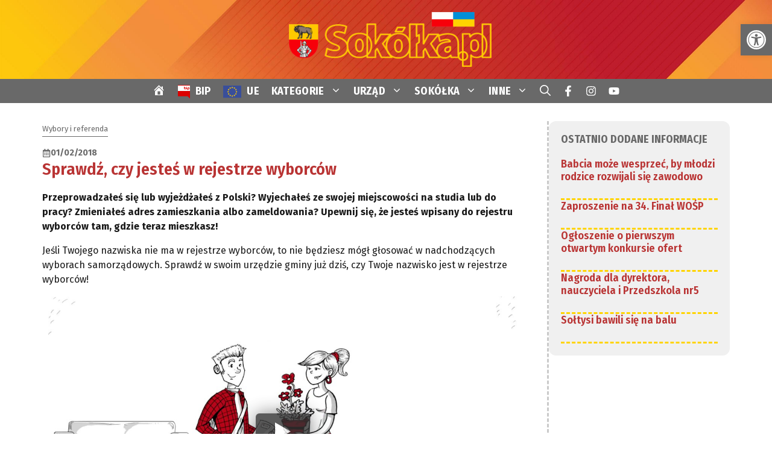

--- FILE ---
content_type: text/html; charset=UTF-8
request_url: https://sokolka.pl/2018/02/01/sprawdz-jestes-rejestrze-wyborcow/
body_size: 46861
content:
<!DOCTYPE html>
<html lang="pl-PL">
<head>
<meta charset="UTF-8">
<title>Sprawdź, czy jesteś w rejestrze wyborców &#8211; SOKÓŁKA &#8211; Portal Miejski</title>
<meta name='robots' content='max-image-preview:large'/>
<meta name="viewport" content="width=device-width, initial-scale=1"><link href='https://fonts.gstatic.com' crossorigin rel='preconnect'/>
<link href='https://fonts.googleapis.com' crossorigin rel='preconnect'/>
<link rel="alternate" type="application/rss+xml" title="SOKÓŁKA - Portal Miejski &raquo; Kanał z wpisami" href="https://sokolka.pl/feed/"/>
<link rel="alternate" type="application/rss+xml" title="SOKÓŁKA - Portal Miejski &raquo; Kanał z komentarzami" href="https://sokolka.pl/comments/feed/"/>
<link rel="alternate" title="oEmbed (JSON)" type="application/json+oembed" href="https://sokolka.pl/wp-json/oembed/1.0/embed?url=https%3A%2F%2Fsokolka.pl%2F2018%2F02%2F01%2Fsprawdz-jestes-rejestrze-wyborcow%2F"/>
<link rel="alternate" title="oEmbed (XML)" type="text/xml+oembed" href="https://sokolka.pl/wp-json/oembed/1.0/embed?url=https%3A%2F%2Fsokolka.pl%2F2018%2F02%2F01%2Fsprawdz-jestes-rejestrze-wyborcow%2F&#038;format=xml"/>
<style id='wp-img-auto-sizes-contain-inline-css'>img:is([sizes=auto i],[sizes^="auto," i]){contain-intrinsic-size:3000px 1500px}</style>
<link rel="stylesheet" type="text/css" href="//sokolka.pl/wp-content/cache/wpfc-minified/jp74v0va/g4bpw.css" media="all"/><noscript><link rel='stylesheet' id='dashicons-css' href='https://sokolka.pl/wp-includes/css/dashicons.min.css' media='all'/>
</noscript>
<link rel="stylesheet" type="text/css" href="//sokolka.pl/wp-content/cache/wpfc-minified/6mh8yg/g4bpw.css" media="all"/>
<style id='wp-block-library-inline-css'>:root{--wp-block-synced-color:#7a00df;--wp-block-synced-color--rgb:122,0,223;--wp-bound-block-color:var(--wp-block-synced-color);--wp-editor-canvas-background:#ddd;--wp-admin-theme-color:#007cba;--wp-admin-theme-color--rgb:0,124,186;--wp-admin-theme-color-darker-10:#006ba1;--wp-admin-theme-color-darker-10--rgb:0,107,160.5;--wp-admin-theme-color-darker-20:#005a87;--wp-admin-theme-color-darker-20--rgb:0,90,135;--wp-admin-border-width-focus:2px}@media (min-resolution:192dpi){:root{--wp-admin-border-width-focus:1.5px}}.wp-element-button{cursor:pointer}:root .has-very-light-gray-background-color{background-color:#eee}:root .has-very-dark-gray-background-color{background-color:#313131}:root .has-very-light-gray-color{color:#eee}:root .has-very-dark-gray-color{color:#313131}:root .has-vivid-green-cyan-to-vivid-cyan-blue-gradient-background{background:linear-gradient(135deg,#00d084,#0693e3)}:root .has-purple-crush-gradient-background{background:linear-gradient(135deg,#34e2e4,#4721fb 50%,#ab1dfe)}:root .has-hazy-dawn-gradient-background{background:linear-gradient(135deg,#faaca8,#dad0ec)}:root .has-subdued-olive-gradient-background{background:linear-gradient(135deg,#fafae1,#67a671)}:root .has-atomic-cream-gradient-background{background:linear-gradient(135deg,#fdd79a,#004a59)}:root .has-nightshade-gradient-background{background:linear-gradient(135deg,#330968,#31cdcf)}:root .has-midnight-gradient-background{background:linear-gradient(135deg,#020381,#2874fc)}:root{--wp--preset--font-size--normal:16px;--wp--preset--font-size--huge:42px}.has-regular-font-size{font-size:1em}.has-larger-font-size{font-size:2.625em}.has-normal-font-size{font-size:var(--wp--preset--font-size--normal)}.has-huge-font-size{font-size:var(--wp--preset--font-size--huge)}.has-text-align-center{text-align:center}.has-text-align-left{text-align:left}.has-text-align-right{text-align:right}.has-fit-text{white-space:nowrap!important}#end-resizable-editor-section{display:none}.aligncenter{clear:both}.items-justified-left{justify-content:flex-start}.items-justified-center{justify-content:center}.items-justified-right{justify-content:flex-end}.items-justified-space-between{justify-content:space-between}.screen-reader-text{border:0;clip-path:inset(50%);height:1px;margin:-1px;overflow:hidden;padding:0;position:absolute;width:1px;word-wrap:normal!important}.screen-reader-text:focus{background-color:#ddd;clip-path:none;color:#444;display:block;font-size:1em;height:auto;left:5px;line-height:normal;padding:15px 23px 14px;text-decoration:none;top:5px;width:auto;z-index:100000}html :where(.has-border-color){border-style:solid}html :where([style*=border-top-color]){border-top-style:solid}html :where([style*=border-right-color]){border-right-style:solid}html :where([style*=border-bottom-color]){border-bottom-style:solid}html :where([style*=border-left-color]){border-left-style:solid}html :where([style*=border-width]){border-style:solid}html :where([style*=border-top-width]){border-top-style:solid}html :where([style*=border-right-width]){border-right-style:solid}html :where([style*=border-bottom-width]){border-bottom-style:solid}html :where([style*=border-left-width]){border-left-style:solid}html :where(img[class*=wp-image-]){height:auto;max-width:100%}:where(figure){margin:0 0 1em}html :where(.is-position-sticky){--wp-admin--admin-bar--position-offset:var(--wp-admin--admin-bar--height,0px)}@media screen and (max-width:600px){html :where(.is-position-sticky){--wp-admin--admin-bar--position-offset:0px}}</style><style id='wp-block-post-navigation-link-inline-css'>.wp-block-post-navigation-link .wp-block-post-navigation-link__arrow-previous{display:inline-block;margin-right:1ch}.wp-block-post-navigation-link .wp-block-post-navigation-link__arrow-previous:not(.is-arrow-chevron){transform:scaleX(1)}.wp-block-post-navigation-link .wp-block-post-navigation-link__arrow-next{display:inline-block;margin-left:1ch}.wp-block-post-navigation-link .wp-block-post-navigation-link__arrow-next:not(.is-arrow-chevron){transform:scaleX(1)}.wp-block-post-navigation-link.has-text-align-left[style*="writing-mode: vertical-lr"],.wp-block-post-navigation-link.has-text-align-right[style*="writing-mode: vertical-rl"]{rotate:180deg}</style>
<link rel="stylesheet" type="text/css" href="//sokolka.pl/wp-content/cache/wpfc-minified/99i9elq7/g4bpw.css" media="all"/>
<style id='wp-block-paragraph-inline-css'>.is-small-text{font-size:.875em}.is-regular-text{font-size:1em}.is-large-text{font-size:2.25em}.is-larger-text{font-size:3em}.has-drop-cap:not(:focus):first-letter{float:left;font-size:8.4em;font-style:normal;font-weight:100;line-height:.68;margin:.05em .1em 0 0;text-transform:uppercase}body.rtl .has-drop-cap:not(:focus):first-letter{float:none;margin-left:.1em}p.has-drop-cap.has-background{overflow:hidden}:root :where(p.has-background){padding:1.25em 2.375em}:where(p.has-text-color:not(.has-link-color)) a{color:inherit}p.has-text-align-left[style*="writing-mode:vertical-lr"],p.has-text-align-right[style*="writing-mode:vertical-rl"]{rotate:180deg}</style>
<style id='wp-block-separator-inline-css'>@charset "UTF-8";.wp-block-separator{border:none;border-top:2px solid}:root :where(.wp-block-separator.is-style-dots){height:auto;line-height:1;text-align:center}:root :where(.wp-block-separator.is-style-dots):before{color:currentColor;content:"···";font-family:serif;font-size:1.5em;letter-spacing:2em;padding-left:2em}.wp-block-separator.is-style-dots{background:none!important;border:none!important}</style>
<style id='wp-block-spacer-inline-css'>.wp-block-spacer{clear:both}</style>
<style id='global-styles-inline-css'>:root{--wp--preset--aspect-ratio--square:1;--wp--preset--aspect-ratio--4-3:4/3;--wp--preset--aspect-ratio--3-4:3/4;--wp--preset--aspect-ratio--3-2:3/2;--wp--preset--aspect-ratio--2-3:2/3;--wp--preset--aspect-ratio--16-9:16/9;--wp--preset--aspect-ratio--9-16:9/16;--wp--preset--color--black:#000000;--wp--preset--color--cyan-bluish-gray:#abb8c3;--wp--preset--color--white:#ffffff;--wp--preset--color--pale-pink:#f78da7;--wp--preset--color--vivid-red:#cf2e2e;--wp--preset--color--luminous-vivid-orange:#ff6900;--wp--preset--color--luminous-vivid-amber:#fcb900;--wp--preset--color--light-green-cyan:#7bdcb5;--wp--preset--color--vivid-green-cyan:#00d084;--wp--preset--color--pale-cyan-blue:#8ed1fc;--wp--preset--color--vivid-cyan-blue:#0693e3;--wp--preset--color--vivid-purple:#9b51e0;--wp--preset--color--contrast:var(--contrast);--wp--preset--color--contrast-2:var(--contrast-2);--wp--preset--color--base:var(--base);--wp--preset--color--accent:var(--accent);--wp--preset--color--accent-2:var(--accent-2);--wp--preset--color--global-color-6:var(--global-color-6);--wp--preset--color--global-color-7:var(--global-color-7);--wp--preset--color--cacaca:var(--cacaca);--wp--preset--color--global-color-9:var(--global-color-9);--wp--preset--gradient--vivid-cyan-blue-to-vivid-purple:linear-gradient(135deg,rgb(6,147,227) 0%,rgb(155,81,224) 100%);--wp--preset--gradient--light-green-cyan-to-vivid-green-cyan:linear-gradient(135deg,rgb(122,220,180) 0%,rgb(0,208,130) 100%);--wp--preset--gradient--luminous-vivid-amber-to-luminous-vivid-orange:linear-gradient(135deg,rgb(252,185,0) 0%,rgb(255,105,0) 100%);--wp--preset--gradient--luminous-vivid-orange-to-vivid-red:linear-gradient(135deg,rgb(255,105,0) 0%,rgb(207,46,46) 100%);--wp--preset--gradient--very-light-gray-to-cyan-bluish-gray:linear-gradient(135deg,rgb(238,238,238) 0%,rgb(169,184,195) 100%);--wp--preset--gradient--cool-to-warm-spectrum:linear-gradient(135deg,rgb(74,234,220) 0%,rgb(151,120,209) 20%,rgb(207,42,186) 40%,rgb(238,44,130) 60%,rgb(251,105,98) 80%,rgb(254,248,76) 100%);--wp--preset--gradient--blush-light-purple:linear-gradient(135deg,rgb(255,206,236) 0%,rgb(152,150,240) 100%);--wp--preset--gradient--blush-bordeaux:linear-gradient(135deg,rgb(254,205,165) 0%,rgb(254,45,45) 50%,rgb(107,0,62) 100%);--wp--preset--gradient--luminous-dusk:linear-gradient(135deg,rgb(255,203,112) 0%,rgb(199,81,192) 50%,rgb(65,88,208) 100%);--wp--preset--gradient--pale-ocean:linear-gradient(135deg,rgb(255,245,203) 0%,rgb(182,227,212) 50%,rgb(51,167,181) 100%);--wp--preset--gradient--electric-grass:linear-gradient(135deg,rgb(202,248,128) 0%,rgb(113,206,126) 100%);--wp--preset--gradient--midnight:linear-gradient(135deg,rgb(2,3,129) 0%,rgb(40,116,252) 100%);--wp--preset--font-size--small:13px;--wp--preset--font-size--medium:20px;--wp--preset--font-size--large:36px;--wp--preset--font-size--x-large:42px;--wp--preset--spacing--20:0.44rem;--wp--preset--spacing--30:0.67rem;--wp--preset--spacing--40:1rem;--wp--preset--spacing--50:1.5rem;--wp--preset--spacing--60:2.25rem;--wp--preset--spacing--70:3.38rem;--wp--preset--spacing--80:5.06rem;--wp--preset--shadow--natural:6px 6px 9px rgba(0, 0, 0, 0.2);--wp--preset--shadow--deep:12px 12px 50px rgba(0, 0, 0, 0.4);--wp--preset--shadow--sharp:6px 6px 0px rgba(0, 0, 0, 0.2);--wp--preset--shadow--outlined:6px 6px 0px -3px rgb(255, 255, 255), 6px 6px rgb(0, 0, 0);--wp--preset--shadow--crisp:6px 6px 0px rgb(0, 0, 0);}:where(.is-layout-flex){gap:0.5em;}:where(.is-layout-grid){gap:0.5em;}body .is-layout-flex{display:flex;}.is-layout-flex{flex-wrap:wrap;align-items:center;}.is-layout-flex > :is(*, div){margin:0;}body .is-layout-grid{display:grid;}.is-layout-grid > :is(*, div){margin:0;}:where(.wp-block-columns.is-layout-flex){gap:2em;}:where(.wp-block-columns.is-layout-grid){gap:2em;}:where(.wp-block-post-template.is-layout-flex){gap:1.25em;}:where(.wp-block-post-template.is-layout-grid){gap:1.25em;}.has-black-color{color:var(--wp--preset--color--black) !important;}.has-cyan-bluish-gray-color{color:var(--wp--preset--color--cyan-bluish-gray) !important;}.has-white-color{color:var(--wp--preset--color--white) !important;}.has-pale-pink-color{color:var(--wp--preset--color--pale-pink) !important;}.has-vivid-red-color{color:var(--wp--preset--color--vivid-red) !important;}.has-luminous-vivid-orange-color{color:var(--wp--preset--color--luminous-vivid-orange) !important;}.has-luminous-vivid-amber-color{color:var(--wp--preset--color--luminous-vivid-amber) !important;}.has-light-green-cyan-color{color:var(--wp--preset--color--light-green-cyan) !important;}.has-vivid-green-cyan-color{color:var(--wp--preset--color--vivid-green-cyan) !important;}.has-pale-cyan-blue-color{color:var(--wp--preset--color--pale-cyan-blue) !important;}.has-vivid-cyan-blue-color{color:var(--wp--preset--color--vivid-cyan-blue) !important;}.has-vivid-purple-color{color:var(--wp--preset--color--vivid-purple) !important;}.has-black-background-color{background-color:var(--wp--preset--color--black) !important;}.has-cyan-bluish-gray-background-color{background-color:var(--wp--preset--color--cyan-bluish-gray) !important;}.has-white-background-color{background-color:var(--wp--preset--color--white) !important;}.has-pale-pink-background-color{background-color:var(--wp--preset--color--pale-pink) !important;}.has-vivid-red-background-color{background-color:var(--wp--preset--color--vivid-red) !important;}.has-luminous-vivid-orange-background-color{background-color:var(--wp--preset--color--luminous-vivid-orange) !important;}.has-luminous-vivid-amber-background-color{background-color:var(--wp--preset--color--luminous-vivid-amber) !important;}.has-light-green-cyan-background-color{background-color:var(--wp--preset--color--light-green-cyan) !important;}.has-vivid-green-cyan-background-color{background-color:var(--wp--preset--color--vivid-green-cyan) !important;}.has-pale-cyan-blue-background-color{background-color:var(--wp--preset--color--pale-cyan-blue) !important;}.has-vivid-cyan-blue-background-color{background-color:var(--wp--preset--color--vivid-cyan-blue) !important;}.has-vivid-purple-background-color{background-color:var(--wp--preset--color--vivid-purple) !important;}.has-black-border-color{border-color:var(--wp--preset--color--black) !important;}.has-cyan-bluish-gray-border-color{border-color:var(--wp--preset--color--cyan-bluish-gray) !important;}.has-white-border-color{border-color:var(--wp--preset--color--white) !important;}.has-pale-pink-border-color{border-color:var(--wp--preset--color--pale-pink) !important;}.has-vivid-red-border-color{border-color:var(--wp--preset--color--vivid-red) !important;}.has-luminous-vivid-orange-border-color{border-color:var(--wp--preset--color--luminous-vivid-orange) !important;}.has-luminous-vivid-amber-border-color{border-color:var(--wp--preset--color--luminous-vivid-amber) !important;}.has-light-green-cyan-border-color{border-color:var(--wp--preset--color--light-green-cyan) !important;}.has-vivid-green-cyan-border-color{border-color:var(--wp--preset--color--vivid-green-cyan) !important;}.has-pale-cyan-blue-border-color{border-color:var(--wp--preset--color--pale-cyan-blue) !important;}.has-vivid-cyan-blue-border-color{border-color:var(--wp--preset--color--vivid-cyan-blue) !important;}.has-vivid-purple-border-color{border-color:var(--wp--preset--color--vivid-purple) !important;}.has-vivid-cyan-blue-to-vivid-purple-gradient-background{background:var(--wp--preset--gradient--vivid-cyan-blue-to-vivid-purple) !important;}.has-light-green-cyan-to-vivid-green-cyan-gradient-background{background:var(--wp--preset--gradient--light-green-cyan-to-vivid-green-cyan) !important;}.has-luminous-vivid-amber-to-luminous-vivid-orange-gradient-background{background:var(--wp--preset--gradient--luminous-vivid-amber-to-luminous-vivid-orange) !important;}.has-luminous-vivid-orange-to-vivid-red-gradient-background{background:var(--wp--preset--gradient--luminous-vivid-orange-to-vivid-red) !important;}.has-very-light-gray-to-cyan-bluish-gray-gradient-background{background:var(--wp--preset--gradient--very-light-gray-to-cyan-bluish-gray) !important;}.has-cool-to-warm-spectrum-gradient-background{background:var(--wp--preset--gradient--cool-to-warm-spectrum) !important;}.has-blush-light-purple-gradient-background{background:var(--wp--preset--gradient--blush-light-purple) !important;}.has-blush-bordeaux-gradient-background{background:var(--wp--preset--gradient--blush-bordeaux) !important;}.has-luminous-dusk-gradient-background{background:var(--wp--preset--gradient--luminous-dusk) !important;}.has-pale-ocean-gradient-background{background:var(--wp--preset--gradient--pale-ocean) !important;}.has-electric-grass-gradient-background{background:var(--wp--preset--gradient--electric-grass) !important;}.has-midnight-gradient-background{background:var(--wp--preset--gradient--midnight) !important;}.has-small-font-size{font-size:var(--wp--preset--font-size--small) !important;}.has-medium-font-size{font-size:var(--wp--preset--font-size--medium) !important;}.has-large-font-size{font-size:var(--wp--preset--font-size--large) !important;}.has-x-large-font-size{font-size:var(--wp--preset--font-size--x-large) !important;}</style>
<style id='core-block-supports-inline-css'>.wp-elements-c2f151696e125413a47524eaa4883168 a:where(:not(.wp-element-button)){color:var(--wp--preset--color--contrast);}</style>
<style id='classic-theme-styles-inline-css'>.wp-block-button__link{color:#fff;background-color:#32373c;border-radius:9999px;box-shadow:none;text-decoration:none;padding:calc(.667em + 2px) calc(1.333em + 2px);font-size:1.125em}.wp-block-file__button{background:#32373c;color:#fff;text-decoration:none}</style>
<link rel="stylesheet" type="text/css" href="//sokolka.pl/wp-content/cache/wpfc-minified/kb1kdr0s/g4bpw.css" media="all"/><noscript><link rel='stylesheet' id='tpgb-fontawesome-css' href='https://sokolka.pl/wp-content/plugins/the-plus-addons-for-block-editor/assets/css/extra/fontawesome.min.css' media='all'/>
</noscript><link rel='stylesheet' id='tpgb-gfonts-global-css' href='https://fonts.googleapis.com/css?family=Roboto%3A700%2C500%2C400&#038;subset=latin&#038;display=swap' media='all'/>
<link rel="stylesheet" type="text/css" href="//sokolka.pl/wp-content/cache/wpfc-minified/fe0qlr8p/g4bpw.css" media="all"/>
<style id='wpxpo-global-style-inline-css'>:root{--preset-color1:#037fff --preset-color2:#026fe0 --preset-color3:#071323 --preset-color4:#132133 --preset-color5:#34495e --preset-color6:#787676 --preset-color7:#f0f2f3 --preset-color8:#f8f9fa --preset-color9:#ffffff}</style>
<style id='ultp-preset-colors-style-inline-css'>:root{--postx_preset_Base_1_color:#f4f4ff;--postx_preset_Base_2_color:#dddff8;--postx_preset_Base_3_color:#B4B4D6;--postx_preset_Primary_color:#3323f0;--postx_preset_Secondary_color:#4a5fff;--postx_preset_Tertiary_color:#FFFFFF;--postx_preset_Contrast_3_color:#545472;--postx_preset_Contrast_2_color:#262657;--postx_preset_Contrast_1_color:#10102e;--postx_preset_Over_Primary_color:#ffffff;}</style>
<style id='ultp-preset-gradient-style-inline-css'>:root{--postx_preset_Primary_to_Secondary_to_Right_gradient:linear-gradient(90deg, var(--postx_preset_Primary_color) 0%, var(--postx_preset_Secondary_color) 100%);--postx_preset_Primary_to_Secondary_to_Bottom_gradient:linear-gradient(180deg, var(--postx_preset_Primary_color) 0%, var(--postx_preset_Secondary_color) 100%);--postx_preset_Secondary_to_Primary_to_Right_gradient:linear-gradient(90deg, var(--postx_preset_Secondary_color) 0%, var(--postx_preset_Primary_color) 100%);--postx_preset_Secondary_to_Primary_to_Bottom_gradient:linear-gradient(180deg, var(--postx_preset_Secondary_color) 0%, var(--postx_preset_Primary_color) 100%);--postx_preset_Cold_Evening_gradient:linear-gradient(0deg, rgb(12, 52, 131) 0%, rgb(162, 182, 223) 100%, rgb(107, 140, 206) 100%, rgb(162, 182, 223) 100%);--postx_preset_Purple_Division_gradient:linear-gradient(0deg, rgb(112, 40, 228) 0%, rgb(229, 178, 202) 100%);--postx_preset_Over_Sun_gradient:linear-gradient(60deg, rgb(171, 236, 214) 0%, rgb(251, 237, 150) 100%);--postx_preset_Morning_Salad_gradient:linear-gradient(-255deg, rgb(183, 248, 219) 0%, rgb(80, 167, 194) 100%);--postx_preset_Fabled_Sunset_gradient:linear-gradient(-270deg, rgb(35, 21, 87) 0%, rgb(68, 16, 122) 29%, rgb(255, 19, 97) 67%, rgb(255, 248, 0) 100%);}</style>
<style id='ultp-preset-typo-style-inline-css'>@import url('https://fonts.googleapis.com/css?family=Roboto:100,100i,300,300i,400,400i,500,500i,700,700i,900,900i'); :root{--postx_preset_Heading_typo_font_family:Roboto;--postx_preset_Heading_typo_font_family_type:sans-serif;--postx_preset_Heading_typo_font_weight:600;--postx_preset_Heading_typo_text_transform:capitalize;--postx_preset_Body_and_Others_typo_font_family:Roboto;--postx_preset_Body_and_Others_typo_font_family_type:sans-serif;--postx_preset_Body_and_Others_typo_font_weight:400;--postx_preset_Body_and_Others_typo_text_transform:lowercase;--postx_preset_body_typo_font_size_lg:16px;--postx_preset_paragraph_1_typo_font_size_lg:12px;--postx_preset_paragraph_2_typo_font_size_lg:12px;--postx_preset_paragraph_3_typo_font_size_lg:12px;--postx_preset_heading_h1_typo_font_size_lg:42px;--postx_preset_heading_h2_typo_font_size_lg:36px;--postx_preset_heading_h3_typo_font_size_lg:30px;--postx_preset_heading_h4_typo_font_size_lg:24px;--postx_preset_heading_h5_typo_font_size_lg:20px;--postx_preset_heading_h6_typo_font_size_lg:16px;}</style>
<link rel="stylesheet" type="text/css" href="//sokolka.pl/wp-content/cache/wpfc-minified/9ji9yujw/g4bpw.css" media="all"/>
<style id='generate-style-inline-css'>body{background-color:var(--base);color:var(--contrast);}a{color:var(--accent);}a:hover, a:focus{text-decoration:underline;}.entry-title a, .site-branding a, a.button, .wp-block-button__link, .main-navigation a{text-decoration:none;}a:hover, a:focus, a:active{color:var(--global-color-6);}.wp-block-group__inner-container{max-width:1200px;margin-left:auto;margin-right:auto;}.site-header .header-image{width:350px;}.generate-back-to-top{font-size:20px;border-radius:3px;position:fixed;bottom:30px;right:30px;line-height:40px;width:40px;text-align:center;z-index:10;transition:opacity 300ms ease-in-out;opacity:0.1;transform:translateY(1000px);}.generate-back-to-top__show{opacity:1;transform:translateY(0);}:root{--contrast:#191919;--contrast-2:#696969;--base:#ffffff;--accent:#b93434;--accent-2:#f0f0f0;--global-color-6:#d96000;--global-color-7:#ffd400;--cacaca:#cacaca;--global-color-9:#9b9b9b;}:root .has-contrast-color{color:var(--contrast);}:root .has-contrast-background-color{background-color:var(--contrast);}:root .has-contrast-2-color{color:var(--contrast-2);}:root .has-contrast-2-background-color{background-color:var(--contrast-2);}:root .has-base-color{color:var(--base);}:root .has-base-background-color{background-color:var(--base);}:root .has-accent-color{color:var(--accent);}:root .has-accent-background-color{background-color:var(--accent);}:root .has-accent-2-color{color:var(--accent-2);}:root .has-accent-2-background-color{background-color:var(--accent-2);}:root .has-global-color-6-color{color:var(--global-color-6);}:root .has-global-color-6-background-color{background-color:var(--global-color-6);}:root .has-global-color-7-color{color:var(--global-color-7);}:root .has-global-color-7-background-color{background-color:var(--global-color-7);}:root .has-cacaca-color{color:var(--cacaca);}:root .has-cacaca-background-color{background-color:var(--cacaca);}:root .has-global-color-9-color{color:var(--global-color-9);}:root .has-global-color-9-background-color{background-color:var(--global-color-9);}.gp-modal:not(.gp-modal--open):not(.gp-modal--transition){display:none;}.gp-modal--transition:not(.gp-modal--open){pointer-events:none;}.gp-modal-overlay:not(.gp-modal-overlay--open):not(.gp-modal--transition){display:none;}.gp-modal__overlay{display:none;position:fixed;top:0;left:0;right:0;bottom:0;background:rgba(0,0,0,0.2);display:flex;justify-content:center;align-items:center;z-index:10000;backdrop-filter:blur(3px);transition:opacity 500ms ease;opacity:0;}.gp-modal--open:not(.gp-modal--transition) .gp-modal__overlay{opacity:1;}.gp-modal__container{max-width:100%;max-height:100vh;transform:scale(0.9);transition:transform 500ms ease;padding:0 10px;}.gp-modal--open:not(.gp-modal--transition) .gp-modal__container{transform:scale(1);}.search-modal-fields{display:flex;}.gp-search-modal .gp-modal__overlay{align-items:flex-start;padding-top:25vh;background:var(--gp-search-modal-overlay-bg-color);}.search-modal-form{width:500px;max-width:100%;background-color:var(--gp-search-modal-bg-color);color:var(--gp-search-modal-text-color);}.search-modal-form .search-field, .search-modal-form .search-field:focus{width:100%;height:60px;background-color:transparent;border:0;appearance:none;color:currentColor;}.search-modal-fields button, .search-modal-fields button:active, .search-modal-fields button:focus, .search-modal-fields button:hover{background-color:transparent;border:0;color:currentColor;width:60px;}h1{font-family:Fira Sans Condensed, sans-serif;font-weight:600;font-size:22px;margin-bottom:20px;}@media(max-width:768px){h1{font-size:24px;}}h2{font-family:Fira Sans Condensed, sans-serif;font-weight:600;font-size:20px;margin-bottom:20px;}@media(max-width:768px){h2{font-size:20px;}}h3{font-family:Fira Sans Condensed, sans-serif;font-weight:500;font-size:18px;margin-bottom:20px;}@media(max-width:768px){h3{font-size:20px;}}h4{font-family:Fira Sans Condensed, sans-serif;font-weight:600;font-size:18px;margin-bottom:20px;}@media(max-width:768px){h4{font-size:18px;}}h5{font-family:Fira Sans Condensed, sans-serif;font-size:18px;margin-bottom:20px;}@media(max-width:768px){h5{font-size:16px;}}h6{font-family:Fira Sans Condensed, sans-serif;font-weight:600;font-size:14px;margin-bottom:20px;}@media(max-width:768px){h6{font-size:16px;}}body, button, input, select, textarea{font-family:Fira Sans, sans-serif;font-size:16px;}body{line-height:1.5em;}p{margin-bottom:1em;}@media(max-width:768px){body, button, input, select, textarea{font-size:17px;}body{line-height:1.3;}}.main-title{font-family:Fira Sans Condensed, sans-serif;text-transform:uppercase;font-size:24px;}@media(max-width:1024px){.main-title{font-size:60px;}}@media(max-width:768px){.main-title{font-size:24px;line-height:1.2em;}}.main-navigation a, .main-navigation .menu-toggle, .main-navigation .menu-bar-items{font-family:Fira Sans Condensed, sans-serif;font-weight:700;font-size:18px;letter-spacing:0.3px;line-height:1.1em;}@media(max-width:768px){.main-navigation a, .main-navigation .menu-toggle, .main-navigation .menu-bar-items{font-size:20px;}}button:not(.menu-toggle),html input[type="button"],input[type="reset"],input[type="submit"],.button,.wp-block-button .wp-block-button__link{font-family:inherit;font-weight:500;text-transform:uppercase;font-size:16px;}.widget-title{font-family:Fira Sans Condensed, sans-serif;font-size:18px;line-height:1.2;}.main-navigation .main-nav ul ul li a{font-family:Fira Sans Condensed, sans-serif;font-weight:normal;text-transform:initial;font-size:16px;line-height:1;}@media(max-width:768px){.main-navigation .main-nav ul ul li a{font-size:14px;}}.main-navigation .menu-toggle{font-family:Fira Sans Condensed, sans-serif;font-weight:normal;font-size:16px;}@media(max-width:768px){.main-navigation .menu-toggle{font-size:20px;}}h2.entry-title{font-family:Fira Sans Condensed, sans-serif;font-size:20px;line-height:1.3em;}@media(max-width:768px){h2.entry-title{font-size:24px;line-height:1.2em;}}.site-info{font-size:16px;line-height:1.3em;}.top-bar{background-color:var(--contrast);color:#ffffff;}.top-bar a{color:var(--base);}.top-bar a:hover{color:var(--accent);}.site-header{background-color:var(--accent);color:var(--contrast);}.site-header a{color:var(--global-color-7);}.site-header a:hover{color:var(--global-color-6);}.main-title a,.main-title a:hover{color:var(--contrast);}.site-description{color:var(--contrast);}.main-navigation,.main-navigation ul ul{background-color:var(--contrast-2);}.main-navigation .main-nav ul li a, .main-navigation .menu-toggle, .main-navigation .menu-bar-items{color:var(--base);}.main-navigation .main-nav ul li:not([class*="current-menu-"]):hover > a, .main-navigation .main-nav ul li:not([class*="current-menu-"]):focus > a, .main-navigation .main-nav ul li.sfHover:not([class*="current-menu-"]) > a, .main-navigation .menu-bar-item:hover > a, .main-navigation .menu-bar-item.sfHover > a{color:var(--global-color-7);}button.menu-toggle:hover,button.menu-toggle:focus{color:var(--base);}.main-navigation .main-nav ul li[class*="current-menu-"] > a{color:var(--base);}.navigation-search input[type="search"],.navigation-search input[type="search"]:active, .navigation-search input[type="search"]:focus, .main-navigation .main-nav ul li.search-item.active > a, .main-navigation .menu-bar-items .search-item.active > a{color:var(--global-color-7);}.main-navigation ul ul{background-color:var(--contrast-2);}.main-navigation .main-nav ul ul li a{color:var(--base);}.main-navigation .main-nav ul ul li:not([class*="current-menu-"]):hover > a,.main-navigation .main-nav ul ul li:not([class*="current-menu-"]):focus > a, .main-navigation .main-nav ul ul li.sfHover:not([class*="current-menu-"]) > a{color:var(--global-color-7);background-color:var(--contrast-2);}.main-navigation .main-nav ul ul li[class*="current-menu-"] > a{color:#cecece;background-color:var(--contrast-2);}.separate-containers .inside-article, .separate-containers .comments-area, .separate-containers .page-header, .one-container .container, .separate-containers .paging-navigation, .inside-page-header{background-color:#ffffff;}.entry-header h1,.page-header h1{color:var(--accent);}.entry-title a{color:var(--accent);}.entry-title a:hover{color:var(--global-color-6);}.entry-meta{color:var(--contrast);}h1{color:var(--accent);}h3{color:#2b2b2b;}.sidebar .widget{color:var(--contrast);background-color:var(--base);}.sidebar .widget a{color:var(--accent);}.sidebar .widget a:hover{color:var(--contrast);}.sidebar .widget .widget-title{color:var(--contrast);}.footer-widgets{background-color:var(--base);}.footer-widgets .widget-title{color:var(--contrast);}.site-info{color:var(--base);background-color:var(--contrast-2);}.site-info a{color:var(--base);}.site-info a:hover{color:var(--global-color-7);}.footer-bar .widget_nav_menu .current-menu-item a{color:var(--global-color-7);}input[type="text"],input[type="email"],input[type="url"],input[type="password"],input[type="search"],input[type="tel"],input[type="number"],textarea,select{color:var(--contrast);background-color:var(--base);border-color:var(--contrast-2);}input[type="text"]:focus,input[type="email"]:focus,input[type="url"]:focus,input[type="password"]:focus,input[type="search"]:focus,input[type="tel"]:focus,input[type="number"]:focus,textarea:focus,select:focus{color:var(--contrast);background-color:var(--base);border-color:var(--contrast);}button,html input[type="button"],input[type="reset"],input[type="submit"],a.button,a.wp-block-button__link:not(.has-background){color:var(--base);background-color:var(--accent);}button:hover,html input[type="button"]:hover,input[type="reset"]:hover,input[type="submit"]:hover,a.button:hover,button:focus,html input[type="button"]:focus,input[type="reset"]:focus,input[type="submit"]:focus,a.button:focus,a.wp-block-button__link:not(.has-background):active,a.wp-block-button__link:not(.has-background):focus,a.wp-block-button__link:not(.has-background):hover{color:var(--base);background-color:var(--global-color-6);}a.generate-back-to-top{background-color:rgba( 0,0,0,0.4 );color:#ffffff;}a.generate-back-to-top:hover,a.generate-back-to-top:focus{background-color:rgba( 0,0,0,0.6 );color:#ffffff;}:root{--gp-search-modal-bg-color:var(--base);--gp-search-modal-text-color:var(--contrast-2);--gp-search-modal-overlay-bg-color:rgba(26,26,26,0.8);}@media(max-width:768px){.main-navigation .menu-bar-item:hover > a, .main-navigation .menu-bar-item.sfHover > a{background:none;color:var(--base);}}.inside-header{padding:20px;}.nav-below-header .main-navigation .inside-navigation.grid-container, .nav-above-header .main-navigation .inside-navigation.grid-container{padding:0px 10px 0px 10px;}.separate-containers .inside-article, .separate-containers .comments-area, .separate-containers .page-header, .separate-containers .paging-navigation, .one-container .site-content, .inside-page-header{padding:30px;}.site-main .wp-block-group__inner-container{padding:30px;}.separate-containers .paging-navigation{padding-top:20px;padding-bottom:20px;}.entry-content .alignwide, body:not(.no-sidebar) .entry-content .alignfull{margin-left:-30px;width:calc(100% + 60px);max-width:calc(100% + 60px);}.one-container.right-sidebar .site-main,.one-container.both-right .site-main{margin-right:30px;}.one-container.left-sidebar .site-main,.one-container.both-left .site-main{margin-left:30px;}.one-container.both-sidebars .site-main{margin:0px 30px 0px 30px;}.one-container.archive .post:not(:last-child):not(.is-loop-template-item), .one-container.blog .post:not(:last-child):not(.is-loop-template-item){padding-bottom:30px;}.main-navigation .main-nav ul li a,.menu-toggle,.main-navigation .menu-bar-item > a{padding-left:10px;padding-right:10px;line-height:40px;}.main-navigation .main-nav ul ul li a{padding:4px 10px 4px 10px;}.main-navigation ul ul{width:265px;}.navigation-search input[type="search"]{height:40px;}.rtl .menu-item-has-children .dropdown-menu-toggle{padding-left:10px;}.menu-item-has-children .dropdown-menu-toggle{padding-right:10px;}.menu-item-has-children ul .dropdown-menu-toggle{padding-top:4px;padding-bottom:4px;margin-top:-4px;}.rtl .main-navigation .main-nav ul li.menu-item-has-children > a{padding-right:10px;}.footer-widgets-container{padding:20px;}.inside-site-info{padding:20px;}@media(max-width:768px){.separate-containers .inside-article, .separate-containers .comments-area, .separate-containers .page-header, .separate-containers .paging-navigation, .one-container .site-content, .inside-page-header{padding:20px;}.site-main .wp-block-group__inner-container{padding:20px;}.inside-top-bar{padding-right:30px;padding-left:30px;}.inside-header{padding-top:0px;padding-right:0px;padding-bottom:0px;padding-left:0px;}.widget-area .widget{padding-top:20px;padding-right:20px;padding-bottom:20px;padding-left:20px;}.footer-widgets-container{padding-top:20px;padding-right:20px;padding-bottom:20px;padding-left:20px;}.inside-site-info{padding-right:30px;padding-left:30px;}.entry-content .alignwide, body:not(.no-sidebar) .entry-content .alignfull{margin-left:-20px;width:calc(100% + 40px);max-width:calc(100% + 40px);}.one-container .site-main .paging-navigation{margin-bottom:20px;}}
.is-right-sidebar{width:20%;}.is-left-sidebar{width:20%;}.site-content .content-area{width:100%;}@media(max-width:768px){.main-navigation .menu-toggle,.sidebar-nav-mobile:not(#sticky-placeholder){display:block;}.main-navigation ul,.gen-sidebar-nav,.main-navigation:not(.slideout-navigation):not(.toggled) .main-nav > ul,.has-inline-mobile-toggle #site-navigation .inside-navigation > *:not(.navigation-search):not(.main-nav){display:none;}.nav-align-right .inside-navigation,.nav-align-center .inside-navigation{justify-content:space-between;}}
.site-header{background-image:url('https://sokolka.pl/pliki/2024/02/naglowek-sokolka-2024-02-scaled.jpg');background-size:contain;background-attachment:fixed;}
.dynamic-author-image-rounded{border-radius:100%;}.dynamic-featured-image, .dynamic-author-image{vertical-align:middle;}.one-container.blog .dynamic-content-template:not(:last-child), .one-container.archive .dynamic-content-template:not(:last-child){padding-bottom:0px;}.dynamic-entry-excerpt > p:last-child{margin-bottom:0px;}
.main-navigation .main-nav ul li a,.menu-toggle,.main-navigation .menu-bar-item > a{transition:line-height 300ms ease}.main-navigation.toggled .main-nav > ul{background-color:var(--contrast-2)}.sticky-enabled .gen-sidebar-nav.is_stuck .main-navigation{margin-bottom:0px;}.sticky-enabled .gen-sidebar-nav.is_stuck{z-index:500;}.sticky-enabled .main-navigation.is_stuck{box-shadow:0 2px 2px -2px rgba(0, 0, 0, .2);}.navigation-stick:not(.gen-sidebar-nav){left:0;right:0;width:100% !important;}.nav-float-right .navigation-stick{width:100% !important;left:0;}.nav-float-right .navigation-stick .navigation-branding{margin-right:auto;}.main-navigation.has-sticky-branding:not(.grid-container) .inside-navigation:not(.grid-container) .navigation-branding{margin-left:10px;}.main-navigation.navigation-stick.has-sticky-branding .inside-navigation.grid-container{padding-left:20px;padding-right:20px;}@media(max-width:768px){.main-navigation.navigation-stick.has-sticky-branding .inside-navigation.grid-container{padding-left:0;padding-right:0;}}
@media(max-width:768px){.main-navigation .menu-toggle,.main-navigation .mobile-bar-items a,.main-navigation .menu-bar-item > a{padding-left:8px;padding-right:8px;}.main-navigation .main-nav ul li a,.main-navigation .menu-toggle,.main-navigation .mobile-bar-items a,.main-navigation .menu-bar-item > a{line-height:75px;}.main-navigation .site-logo.navigation-logo img, .mobile-header-navigation .site-logo.mobile-header-logo img, .navigation-search input[type="search"]{height:75px;}}.main-navigation.slideout-navigation .main-nav > ul > li > a{line-height:40px;}</style>
<link rel='stylesheet' id='generate-google-fonts-css' href='https://fonts.googleapis.com/css?family=Fira+Sans%3A100%2C100italic%2C200%2C200italic%2C300%2C300italic%2Cregular%2Citalic%2C500%2C500italic%2C600%2C600italic%2C700%2C700italic%2C800%2C800italic%2C900%2C900italic%7CFira+Sans+Condensed%3A100%2C100italic%2C200%2C200italic%2C300%2C300italic%2Cregular%2Citalic%2C500%2C500italic%2C600%2C600italic%2C700%2C700italic%2C800%2C800italic%2C900%2C900italic&#038;display=auto' media='all'/>
<link rel="stylesheet" type="text/css" href="//sokolka.pl/wp-content/cache/wpfc-minified/lxwkh8vt/g4bpw.css" media="all"/>
<style id='generateblocks-inline-css'>.gb-container-54482dba{display:flex;}.gb-container-0d9ab800{max-width:1200px;padding:40px;margin-right:auto;margin-left:auto;background-color:var(--base);}.gb-container-a8dac7ee{z-index:1;position:relative;}.gb-grid-wrapper > .gb-grid-column-a8dac7ee{width:33.33%;}.gb-container-1cdcf47b{display:flex;flex-wrap:wrap;align-items:center;column-gap:10px;row-gap:10px;margin-bottom:10px;}.gb-container-323ba128{display:flex;column-gap:40px;}.gb-container-3f9ac08c{height:100%;font-size:16px;padding-right:40px;border-right:3px dashed var(--cacaca);}.gb-container-2e81988d{display:flex;margin-bottom:20px;}.gb-container-fb30b0b1{display:flex;flex-direction:column;row-gap:20px;}.gb-container-6a93d313{display:flex;flex-wrap:wrap;align-items:center;column-gap:10px;row-gap:10px;padding-bottom:0px;margin-top:0px;margin-bottom:0px;}.gb-container-d240ea4f{display:flex;flex-direction:column;align-items:center;justify-content:flex-start;text-align:center;}.gb-container-a7f09ee4{min-width:300px;row-gap:40px;}.gb-container-b46a0468{max-width:300px;padding:20px;border-radius:12px;background-color:var(--accent-2);}.gb-container-5a9877ce{border-bottom:3px dashed var(--global-color-7);}.gb-grid-wrapper > .gb-grid-column-5a9877ce{width:100%;}a.gb-button-1d5e2213{display:inline-flex;align-items:center;padding:10px;color:var(--base);text-decoration:none;}a.gb-button-1d5e2213:hover, a.gb-button-1d5e2213:active, a.gb-button-1d5e2213:focus{color:var(--global-color-7);}a.gb-button-1d5e2213 .gb-icon{line-height:0;}a.gb-button-1d5e2213 .gb-icon svg{width:1em;height:1em;fill:currentColor;}a.gb-button-4f9bb9b8{display:inline-flex;align-items:center;padding:10px;color:var(--base);text-decoration:none;}a.gb-button-4f9bb9b8:hover, a.gb-button-4f9bb9b8:active, a.gb-button-4f9bb9b8:focus{color:var(--global-color-7);}a.gb-button-4f9bb9b8 .gb-icon{line-height:0;}a.gb-button-4f9bb9b8 .gb-icon svg{width:1em;height:1em;fill:currentColor;}a.gb-button-6e5bac3e{display:inline-flex;align-items:center;padding:10px;color:var(--base);text-decoration:none;}a.gb-button-6e5bac3e:hover, a.gb-button-6e5bac3e:active, a.gb-button-6e5bac3e:focus{color:var(--global-color-7);}a.gb-button-6e5bac3e .gb-icon{line-height:0;}a.gb-button-6e5bac3e .gb-icon svg{width:1em;height:1em;fill:currentColor;}a.gb-button-c573b941{display:inline-flex;font-size:13px;border-radius:0;border-top-color:var(--contrast);border-right-color:var(--contrast);border-bottom:1px solid var(--contrast);border-left-color:var(--contrast);background-color:var(--base);color:var(--contrast);text-decoration:none;}a.gb-button-c573b941:hover, a.gb-button-c573b941:active, a.gb-button-c573b941:focus{border-color:var(--accent);background-color:var(--base);color:var(--accent);}a.gb-button-2349ad63{display:inline-flex;font-size:13px;margin-right:10px;margin-bottom:15px;border-radius:0;border-top-color:var(--contrast);border-right-color:var(--contrast);border-bottom-width:1px;border-bottom-style:solid;border-left-color:var(--contrast);background-color:var(--base);color:var(--contrast-2);text-decoration:none;}a.gb-button-2349ad63:hover, a.gb-button-2349ad63:active, a.gb-button-2349ad63:focus{border-color:var(--accent);background-color:var(--base);color:var(--accent);}h2.gb-headline-ebcc63c0{display:inline-flex;font-size:20px;margin-top:30px;margin-bottom:30px;}p.gb-headline-46301f3d{font-size:14px;font-weight:bold;margin-bottom:0px;color:var(--contrast);}h3.gb-headline-60742d5c{font-size:20px;line-height:1.2em;margin-bottom:10px;}h3.gb-headline-60742d5c a{color:var(--accent);}h3.gb-headline-60742d5c a:hover{color:var(--global-color-6);}p.gb-headline-49576f98{display:flex;align-items:center;column-gap:0.5em;font-size:14px;font-weight:bold;text-transform:uppercase;margin-bottom:0px;color:var(--contrast-2);}p.gb-headline-49576f98 .gb-icon{line-height:0;}p.gb-headline-49576f98 .gb-icon svg{width:1em;height:1em;fill:currentColor;}h1.gb-headline-aaf9e329{font-size:28px;line-height:30px;margin-bottom:0px;}h1.gb-headline-aaf9e329 a{color:var(--accent);}h1.gb-headline-aaf9e329 a:hover{color:var(--global-color-6);}h4.gb-headline-60b7025c{font-size:19px;text-transform:uppercase;text-align:center;margin-top:-10px;color:var(--contrast-2);}h3.gb-headline-613e125c{font-size:18px;text-transform:uppercase;text-align:left;color:var(--contrast-2);}h4.gb-headline-462bfb59{font-size:18px;line-height:1.2em;padding-top:10px;padding-bottom:10px;margin-top:-10px;margin-bottom:15px;}h4.gb-headline-462bfb59 a{color:var(--accent);}h4.gb-headline-462bfb59 a:hover{color:var(--global-color-6);}.gb-grid-wrapper-20f7a157{display:flex;flex-wrap:wrap;margin-left:-40px;}.gb-grid-wrapper-20f7a157 > .gb-grid-column{box-sizing:border-box;padding-left:40px;}.gb-grid-wrapper-1eb9ffaa{display:flex;flex-wrap:wrap;row-gap:30px;}.gb-grid-wrapper-1eb9ffaa > .gb-grid-column{box-sizing:border-box;}.gb-block-image-30ceab07{margin-bottom:16px;}.gb-image-30ceab07{border-radius:12px;width:100%;height:100%;object-fit:cover;vertical-align:middle;}@media(max-width:1024px){.gb-container-323ba128{column-gap:30px;}.gb-container-3f9ac08c{padding-right:30px;}.gb-container-2e81988d{column-gap:40px;}}@media(max-width:767px){.gb-container-0d9ab800{padding:20px;}.gb-grid-wrapper > .gb-grid-column-a8dac7ee{width:100%;}.gb-container-323ba128{flex-direction:column;row-gap:60px;}.gb-container-3f9ac08c{font-size:17px;padding-right:0px;padding-bottom:0px;border-right:0px solid var(--contrast-2);}.gb-container-2e81988d{flex-direction:column;row-gap:20px;}.gb-container-fb30b0b1{width:100%;}.gb-grid-wrapper > .gb-grid-column-fb30b0b1{width:100%;}.gb-container-6a93d313{padding-top:0px;border-bottom-width:2px;}.gb-container-a7f09ee4{order:1;}.gb-container-b46a0468{max-width:100%;padding-top:20px;margin-top:-30px;}.gb-container-5a9877ce{border-bottom-width:2px;}.gb-grid-wrapper > .gb-grid-column-5a9877ce{width:100%;}a.gb-button-2349ad63{font-size:15px;margin-top:10px;margin-bottom:10px;}h2.gb-headline-ebcc63c0{font-size:20px;}h3.gb-headline-60742d5c{font-size:20px;}p.gb-headline-49576f98{font-size:15px;}h1.gb-headline-aaf9e329{font-size:22px;line-height:1.3em;padding-top:0px;padding-bottom:0px;margin-top:0px;margin-right:0px;margin-left:0px;}h3.gb-headline-613e125c{font-size:20px;}h4.gb-headline-462bfb59{font-size:20px;line-height:1.2em;padding-bottom:10px;margin-bottom:10px;}.gb-grid-wrapper-20f7a157{row-gap:30px;}.gb-grid-wrapper-1eb9ffaa{row-gap:20px;margin-left:-20px;}.gb-grid-wrapper-1eb9ffaa > .gb-grid-column{padding-left:20px;}.gb-image-30ceab07{height:100%;}}:root{--gb-container-width:1200px;}.gb-container .wp-block-image img{vertical-align:middle;}.gb-grid-wrapper .wp-block-image{margin-bottom:0;}.gb-highlight{background:none;}.gb-shape{line-height:0;}</style>
<link rel="stylesheet" type="text/css" href="//sokolka.pl/wp-content/cache/wpfc-minified/7vkolj9c/g4bpw.css" media="all"/>
<style id='generate-offside-inline-css'>:root{--gp-slideout-width:265px;}.slideout-navigation.main-navigation{background-color:var(--contrast-2);}.slideout-navigation.main-navigation .main-nav ul li a{color:var(--base);}.slideout-navigation.main-navigation ul ul{background-color:var(--contrast-2);}.slideout-navigation.main-navigation .main-nav ul li:not([class*="current-menu-"]):hover > a, .slideout-navigation.main-navigation .main-nav ul li:not([class*="current-menu-"]):focus > a, .slideout-navigation.main-navigation .main-nav ul li.sfHover:not([class*="current-menu-"]) > a{background-color:var(--contrast-2);}.slideout-navigation.main-navigation .main-nav ul ul li:not([class*="current-menu-"]):hover > a, .slideout-navigation.main-navigation .main-nav ul ul li:not([class*="current-menu-"]):focus > a, .slideout-navigation.main-navigation .main-nav ul ul li.sfHover:not([class*="current-menu-"]) > a{background-color:var(--contrast-2);}.slideout-navigation.main-navigation .main-nav ul li[class*="current-menu-"] > a{background-color:var(--contrast-2);}.slideout-navigation.main-navigation .main-nav ul ul li[class*="current-menu-"] > a{background-color:var(--contrast-2);}.slideout-navigation, .slideout-navigation a{color:var(--base);}.slideout-navigation button.slideout-exit{color:var(--base);padding-left:10px;padding-right:10px;}.slide-opened nav.toggled .menu-toggle:before{display:none;}@media(max-width:768px){.menu-bar-item.slideout-toggle{display:none;}}
.slideout-navigation.main-navigation .main-nav ul li a{font-family:Fira Sans Condensed, sans-serif;font-size:20px;}@media(max-width:768px){.slideout-navigation.main-navigation .main-nav ul li a{font-size:20px;}}</style>
<link rel="stylesheet" type="text/css" href="//sokolka.pl/wp-content/cache/wpfc-minified/qtki5r65/g4bpw.css" media="all"/>
<style id='generate-navigation-branding-inline-css'>@media(max-width:768px){.site-header, #site-navigation, #sticky-navigation{display:none !important;opacity:0.0;}#mobile-header{display:block !important;width:100% !important;}#mobile-header .main-nav > ul{display:none;}#mobile-header.toggled .main-nav > ul, #mobile-header .menu-toggle, #mobile-header .mobile-bar-items{display:block;}#mobile-header .main-nav{-ms-flex:0 0 100%;flex:0 0 100%;-webkit-box-ordinal-group:5;-ms-flex-order:4;order:4;}}.main-navigation.has-branding .inside-navigation.grid-container, .main-navigation.has-branding.grid-container .inside-navigation:not(.grid-container){padding:0px 30px 0px 30px;}.main-navigation.has-branding:not(.grid-container) .inside-navigation:not(.grid-container) .navigation-branding{margin-left:10px;}.navigation-branding img, .site-logo.mobile-header-logo img{height:40px;width:auto;}.navigation-branding .main-title{line-height:40px;}@media(max-width:768px){.main-navigation.has-branding.nav-align-center .menu-bar-items, .main-navigation.has-sticky-branding.navigation-stick.nav-align-center .menu-bar-items{margin-left:auto;}.navigation-branding{margin-right:auto;margin-left:10px;}.navigation-branding .main-title, .mobile-header-navigation .site-logo{margin-left:10px;}.main-navigation.has-branding .inside-navigation.grid-container{padding:0px;}.navigation-branding img, .site-logo.mobile-header-logo{height:75px;}.navigation-branding .main-title{line-height:75px;}}</style>
<style id='block-visibility-screen-size-styles-inline-css'>@media(min-width:992px){
.block-visibility-hide-large-screen{display:none !important;}
}
@media(min-width:768px) and (max-width:991.98px){
.block-visibility-hide-medium-screen{display:none !important;}
}
@media(max-width:767.98px){
.block-visibility-hide-small-screen{display:none !important;}
}</style>
<script src="https://sokolka.pl/wp-includes/js/jquery/jquery.min.js" id="jquery-core-js"></script>
<script id="cookie-law-info-js-extra">var Cli_Data={"nn_cookie_ids":[],"cookielist":[],"non_necessary_cookies":[],"ccpaEnabled":"","ccpaRegionBased":"","ccpaBarEnabled":"","strictlyEnabled":["necessary","obligatoire"],"ccpaType":"gdpr","js_blocking":"","custom_integration":"","triggerDomRefresh":"","secure_cookies":""};
var cli_cookiebar_settings={"animate_speed_hide":"500","animate_speed_show":"500","background":"#676767","border":"#444","border_on":"","button_1_button_colour":"#008c02","button_1_button_hover":"#007002","button_1_link_colour":"#fff","button_1_as_button":"1","button_1_new_win":"1","button_2_button_colour":"#dedfe0","button_2_button_hover":"#b2b2b3","button_2_link_colour":"#000000","button_2_as_button":"1","button_2_hidebar":"","button_3_button_colour":"#000","button_3_button_hover":"#000000","button_3_link_colour":"#fff","button_3_as_button":"1","button_3_new_win":"","button_4_button_colour":"#dedfe0","button_4_button_hover":"#b2b2b3","button_4_link_colour":"#000000","button_4_as_button":"1","button_7_button_colour":"#008c02","button_7_button_hover":"#007002","button_7_link_colour":"#fff","button_7_as_button":"1","button_7_new_win":"","font_family":"Tahoma, Geneva, sans-serif","header_fix":"","notify_animate_hide":"1","notify_animate_show":"","notify_div_id":"#cookie-law-info-bar","notify_position_horizontal":"right","notify_position_vertical":"bottom","scroll_close":"","scroll_close_reload":"","accept_close_reload":"","reject_close_reload":"","showagain_tab":"","showagain_background":"#fff","showagain_border":"#000","showagain_div_id":"#cookie-law-info-again","showagain_x_position":"100px","text":"#ffffff","show_once_yn":"","show_once":"10000","logging_on":"","as_popup":"","popup_overlay":"1","bar_heading_text":"","cookie_bar_as":"banner","popup_showagain_position":"bottom-right","widget_position":"left"};
var log_object={"ajax_url":"https://sokolka.pl/wp-admin/admin-ajax.php"};
//# sourceURL=cookie-law-info-js-extra</script>
<script data-wpfc-render="false">(function(){let events=["mousemove", "wheel", "scroll", "touchstart", "touchmove"];let fired=false;events.forEach(function(event){window.addEventListener(event, function(){if(fired===false){fired=true;setTimeout(function(){ (function(d,s){var f=d.getElementsByTagName(s)[0];j=d.createElement(s);j.setAttribute('src', 'https://sokolka.pl/wp-content/plugins/cookie-law-info/legacy/public/js/cookie-law-info-public.js');j.setAttribute('id', 'cookie-law-info-js');f.parentNode.insertBefore(j,f);})(document,'script'); }, 100);}},{once: true});});})();</script>
<script src="https://sokolka.pl/wp-content/plugins/fancybox-for-wordpress/assets/js/purify.min.js" id="purify-js"></script>
<script src="https://sokolka.pl/wp-content/plugins/fancybox-for-wordpress/assets/js/jquery.fancybox.js" id="fancybox-for-wp-js"></script>
<script src="https://sokolka.pl/wp-content/plugins/email-encoder-bundle/assets/js/custom.js" id="eeb-js-frontend-js"></script>
<link rel="https://api.w.org/" href="https://sokolka.pl/wp-json/"/><link rel="alternate" title="JSON" type="application/json" href="https://sokolka.pl/wp-json/wp/v2/posts/52527"/><link rel="canonical" href="https://sokolka.pl/2018/02/01/sprawdz-jestes-rejestrze-wyborcow/"/>
<style>.mobile-hide{display:block;}
@media screen and (max-width:768px){
.mobile-hide{display:none;}
}
@media screen and (min-width: 769px) and (max-width: 1024px) {
.tablet-hide{display:none;}
}</style>
<style>@media only screen and (device-width: 768px) and (device-height: 1024px) and (orientation: landscape) {
.tablet-hide{display:none;}
}
@media only screen and (device-width: 768px) and (device-height: 1024px) and (orientation: portrait) {
.tablet-hide{display:none;}
}</style>
<style>.fancybox-slide--image .fancybox-content{background-color:#FFFFFF}div.fancybox-caption{display:none !important;}
img.fancybox-image{border-width:10px;border-color:#FFFFFF;border-style:solid;}
div.fancybox-bg{background-color:rgba(102,102,102,0.3);opacity:1 !important;}div.fancybox-content{border-color:#FFFFFF}
div#fancybox-title{background-color:#FFFFFF}
div.fancybox-content{background-color:#FFFFFF}
div#fancybox-title-inside{color:#333333}
div.fancybox-caption p.caption-title{display:inline-block}
div.fancybox-caption p.caption-title{font-size:14px}
div.fancybox-caption p.caption-title{color:#333333}
div.fancybox-caption{color:#333333}div.fancybox-caption p.caption-title{background:#fff;width:auto;padding:10px 30px;}div.fancybox-content p.caption-title{color:#333333;margin:0;padding:5px 0;}body.fancybox-active .fancybox-container .fancybox-stage .fancybox-content .fancybox-close-small{display:block;}</style><script>jQuery(function (){
var mobileOnly=false;
if(mobileOnly){
return;
}
jQuery.fn.getTitle=function (){
var arr=jQuery("a[data-fancybox]");jQuery.each(arr, function(){var title=jQuery(this).children("img").attr("title")||'';var figCaptionHtml=jQuery(this).next("figcaption").html()||'';var processedCaption=figCaptionHtml;if(figCaptionHtml.length&&typeof DOMPurify==='function'){processedCaption=DOMPurify.sanitize(figCaptionHtml, {USE_PROFILES: {html: true}});}else if(figCaptionHtml.length){processedCaption=jQuery("<div>").text(figCaptionHtml).html();}var newTitle=title;if(processedCaption.length){newTitle=title.length ? title + " " + processedCaption:processedCaption;}if(newTitle.length){jQuery(this).attr("title", newTitle);}});}
var thumbnails=jQuery("a:has(img)").not(".nolightbox").not('.envira-gallery-link').not('.ngg-simplelightbox').filter(function (){
return /\.(jpe?g|png|gif|mp4|webp|bmp|pdf)(\?[^/]*)*$/i.test(jQuery(this).attr('href'))
});
var iframeLinks=jQuery('.fancyboxforwp').filter(function (){
return !/\.(jpe?g|png|gif|mp4|webp|bmp|pdf)(\?[^/]*)*$/i.test(jQuery(this).attr('href'))
}).filter(function (){
return !/vimeo|youtube/i.test(jQuery(this).attr('href'))
});
iframeLinks.attr({"data-type": "iframe"}).getTitle();
thumbnails.addClass("fancyboxforwp").attr("data-fancybox", "gallery").getTitle();
iframeLinks.attr({"data-fancybox": "gallery"}).getTitle();
jQuery("a.fancyboxforwp").fancyboxforwp({
loop: false,
smallBtn: true,
zoomOpacity: "auto",
animationEffect: "fade",
animationDuration: 500,
transitionEffect: "fade",
transitionDuration: "300",
overlayShow: true,
overlayOpacity: "0.3",
titleShow: true,
titlePosition: "inside",
keyboard: true,
showCloseButton: true,
arrows: true,
clickContent:false,
clickSlide: "close",
mobile: {
clickContent: function (current, event){
return current.type==="image" ? "toggleControls":false;
},
clickSlide: function (current, event){
return current.type==="image" ? "close":"close";
},
},
wheel: false,
toolbar: true,
preventCaptionOverlap: true,
onInit: function(){ },			onDeactivate
: function(){ },		beforeClose: function(){ },			afterShow: function(instance){ jQuery(".fancybox-image").on("click", function(){(instance.isScaledDown()) ? instance.scaleToActual():instance.scaleToFit() }) },				afterClose: function(){ },					caption:function(instance, item){var title="";if("undefined"!=typeof jQuery(this).context){var title=jQuery(this).context.title;}else{ var title=("undefined"!=typeof jQuery(this).attr("title")) ? jQuery(this).attr("title"):false;}var caption=jQuery(this).data('caption')||'';if(item.type==='image'&&title.length){caption=(caption.length ? caption + '<br />':'') + '<p class="caption-title">'+jQuery("<div>").text(title).html()+'</p>' ;}if(typeof DOMPurify==="function"&&caption.length){ return DOMPurify.sanitize(caption, {USE_PROFILES: {html: true}});}else{ return jQuery("<div>").text(caption).html(); }},
afterLoad:function(instance, current){var captionContent=current.opts.caption||'';var sanitizedCaptionString='';if(typeof DOMPurify==='function'&&captionContent.length){sanitizedCaptionString=DOMPurify.sanitize(captionContent, {USE_PROFILES: {html: true}});}else if(captionContent.length){ sanitizedCaptionString=jQuery("<div>").text(captionContent).html();}if(sanitizedCaptionString.length){ current.$content.append(jQuery('<div class=\"fancybox-custom-caption inside-caption\" style=\" position: absolute;left:0;right:0;color:#000;margin:0 auto;bottom:0;text-align:center;background-color:#FFFFFF \"></div>').html(sanitizedCaptionString)); }},
})
;
})</script>
<style media="screen">.simplesocialbuttons.simplesocialbuttons_inline .ssb-fb-like, .simplesocialbuttons.simplesocialbuttons_inline amp-facebook-like{margin:5px;}
.simplesocialbuttons.simplesocialbuttons_inline.simplesocial-round-icon button{margin:5px;}</style>
<meta property="og:title" content="Sprawdź, czy jesteś w rejestrze wyborców - SOKÓŁKA - Portal Miejski"/>
<meta property="og:type" content="article"/>
<meta property="og:description" content="Przeprowadza&#322;e&#347; si&#281; lub wyje&#380;d&#380;a&#322;e&#347; z Polski? Wyjecha&#322;e&#347; ze swojej miejscowo&#347;ci na studia lub do pracy? Zmienia&#322;e&#347; adres zamieszkania albo zameldowania? Upewnij si&#281;, &#380;e jeste&#347; wpisany do rejestru wyborc&oacute;w tam, gdzie teraz mieszkasz! Je&#347;li Twojego nazwiska nie ma w rejestrze wyborc&oacute;w, to nie b&#281;dziesz m&oacute;g&#322; g&#322;osowa&#263; w nadchodz&#261;cych wyborach samorz&#261;dowych. Sprawd&#378; w swoim urz&#281;dzie gminy ju&#380; dzi&#347;, czy Twoje nazwisko jest&hellip;"/>
<meta property="og:url" content="https://sokolka.pl/2018/02/01/sprawdz-jestes-rejestrze-wyborcow/"/>
<meta property="og:site_name" content="SOKÓŁKA - Portal Miejski"/>
<meta name="twitter:card" content="summary_large_image"/>
<meta name="twitter:description" content="Przeprowadza&#322;e&#347; si&#281; lub wyje&#380;d&#380;a&#322;e&#347; z Polski? Wyjecha&#322;e&#347; ze swojej miejscowo&#347;ci na studia lub do pracy? Zmienia&#322;e&#347; adres zamieszkania albo zameldowania? Upewnij si&#281;, &#380;e jeste&#347; wpisany do rejestru wyborc&oacute;w tam, gdzie teraz mieszkasz! Je&#347;li Twojego nazwiska nie ma w rejestrze wyborc&oacute;w, to nie b&#281;dziesz m&oacute;g&#322; g&#322;osowa&#263; w nadchodz&#261;cych wyborach samorz&#261;dowych. Sprawd&#378; w swoim urz&#281;dzie gminy ju&#380; dzi&#347;, czy Twoje nazwisko jest&hellip;"/>
<meta name="twitter:title" content="Sprawdź, czy jesteś w rejestrze wyborców - SOKÓŁKA - Portal Miejski"/>
<style>#pojo-a11y-toolbar .pojo-a11y-toolbar-toggle a{background-color:#696969;color:#ffffff;}
#pojo-a11y-toolbar .pojo-a11y-toolbar-overlay, #pojo-a11y-toolbar .pojo-a11y-toolbar-overlay ul.pojo-a11y-toolbar-items.pojo-a11y-links{border-color:#696969;}
body.pojo-a11y-focusable a:focus{outline-style:solid !important;outline-width:1px !important;outline-color:#b93434 !important;}
#pojo-a11y-toolbar{top:40px !important;}
#pojo-a11y-toolbar .pojo-a11y-toolbar-overlay{background-color:#ffffff;}
#pojo-a11y-toolbar .pojo-a11y-toolbar-overlay ul.pojo-a11y-toolbar-items li.pojo-a11y-toolbar-item a, #pojo-a11y-toolbar .pojo-a11y-toolbar-overlay p.pojo-a11y-toolbar-title{color:#000000;}
#pojo-a11y-toolbar .pojo-a11y-toolbar-overlay ul.pojo-a11y-toolbar-items li.pojo-a11y-toolbar-item a.active{background-color:#696969;color:#ffffff;}
@media(max-width:767px){ #pojo-a11y-toolbar{top:50px !important;}
}</style><link rel="icon" href="https://sokolka.pl/pliki/2024/01/cropped-herb_favicon-32x32.png" sizes="32x32"/>
<link rel="icon" href="https://sokolka.pl/pliki/2024/01/cropped-herb_favicon-192x192.png" sizes="192x192"/>
<link rel="apple-touch-icon" href="https://sokolka.pl/pliki/2024/01/cropped-herb_favicon-180x180.png"/>
<meta name="msapplication-TileImage" content="https://sokolka.pl/pliki/2024/01/cropped-herb_favicon-270x270.png"/>
<style id="wp-custom-css">.menu-bar-items{flex-direction:row-reverse;}
@media(min-width:669px){
.inside-navigation .navigation-branding{position:absolute;left:50%;transform:translateX(-50%);}
.nav-align-right .inside-navigation{justify-content:space-between;}
}
.search-results .page-header .page-title{font-size:36px;text-transform:uppercase;border-bottom:2px solid var(--contrast);}
button, .form-submit .submit{padding-top:16px;padding-bottom:16px;}
.sidebar{margin-top:40px;margin-left:0;}
@media(min-width:768px){
.sidebar{margin-left:40px;margin-top:0;}
}
@media(min-width:769px){
.is-sticky{position:sticky;top:112px;}
}
.gp-modal__container{overflow-y:auto;}
.gp-search-modal .gp-modal__overlay{padding-top:15vh;}
.wp-block-tag-cloud{display:flex;flex-wrap:wrap;row-gap:10px;}
.wp-block-tag-cloud a{border-radius:3px;padding:4px 10px;}
.site-footer .wp-block-tag-cloud a{background-color:var(--contrast);color:var(--base);}
.sidebar .wp-block-tag-cloud a{background-color:var(--base);color:var(--contrast);border:1px solid var(--contrast);}
.wp-block-tag-cloud a:hover{background-color:var(--base);color:var(--contrast);}
.sidebar a:hover{background-color:var(--contrast);color:var(--base);}</style>
<script data-wpfc-render="false">var Wpfcll={s:[],osl:0,scroll:false,i:function(){Wpfcll.ss();window.addEventListener('load',function(){let observer=new MutationObserver(mutationRecords=>{Wpfcll.osl=Wpfcll.s.length;Wpfcll.ss();if(Wpfcll.s.length > Wpfcll.osl){Wpfcll.ls(false);}});observer.observe(document.getElementsByTagName("html")[0],{childList:true,attributes:true,subtree:true,attributeFilter:["src"],attributeOldValue:false,characterDataOldValue:false});Wpfcll.ls(true);});window.addEventListener('scroll',function(){Wpfcll.scroll=true;Wpfcll.ls(false);});window.addEventListener('resize',function(){Wpfcll.scroll=true;Wpfcll.ls(false);});window.addEventListener('click',function(){Wpfcll.scroll=true;Wpfcll.ls(false);});},c:function(e,pageload){var w=document.documentElement.clientHeight || body.clientHeight;var n=0;if(pageload){n=0;}else{n=(w > 800) ? 800:200;n=Wpfcll.scroll ? 800:n;}var er=e.getBoundingClientRect();var t=0;var p=e.parentNode ? e.parentNode:false;if(typeof p.getBoundingClientRect=="undefined"){var pr=false;}else{var pr=p.getBoundingClientRect();}if(er.x==0 && er.y==0){for(var i=0;i < 10;i++){if(p){if(pr.x==0 && pr.y==0){if(p.parentNode){p=p.parentNode;}if(typeof p.getBoundingClientRect=="undefined"){pr=false;}else{pr=p.getBoundingClientRect();}}else{t=pr.top;break;}}};}else{t=er.top;}if(w - t+n > 0){return true;}return false;},r:function(e,pageload){var s=this;var oc,ot;try{oc=e.getAttribute("data-wpfc-original-src");ot=e.getAttribute("data-wpfc-original-srcset");originalsizes=e.getAttribute("data-wpfc-original-sizes");if(s.c(e,pageload)){if(oc || ot){if(e.tagName=="DIV" || e.tagName=="A" || e.tagName=="SPAN"){e.style.backgroundImage="url("+oc+")";e.removeAttribute("data-wpfc-original-src");e.removeAttribute("data-wpfc-original-srcset");e.removeAttribute("onload");}else{if(oc){e.setAttribute('src',oc);}if(ot){e.setAttribute('srcset',ot);}if(originalsizes){e.setAttribute('sizes',originalsizes);}if(e.getAttribute("alt") && e.getAttribute("alt")=="blank"){e.removeAttribute("alt");}e.removeAttribute("data-wpfc-original-src");e.removeAttribute("data-wpfc-original-srcset");e.removeAttribute("data-wpfc-original-sizes");e.removeAttribute("onload");if(e.tagName=="IFRAME"){var y="https://www.youtube.com/embed/";if(navigator.userAgent.match(/\sEdge?\/\d/i)){e.setAttribute('src',e.getAttribute("src").replace(/.+\/templates\/youtube\.html\#/,y));}e.onload=function(){if(typeof window.jQuery !="undefined"){if(jQuery.fn.fitVids){jQuery(e).parent().fitVids({customSelector:"iframe[src]"});}}var s=e.getAttribute("src").match(/templates\/youtube\.html\#(.+)/);if(s){try{var i=e.contentDocument || e.contentWindow;if(i.location.href=="about:blank"){e.setAttribute('src',y+s[1]);}}catch(err){e.setAttribute('src',y+s[1]);}}}}}}else{if(e.tagName=="NOSCRIPT"){if(typeof window.jQuery !="undefined"){if(jQuery(e).attr("data-type")=="wpfc"){e.removeAttribute("data-type");jQuery(e).after(jQuery(e).text());}}}}}}catch(error){console.log(error);console.log("==>",e);}},ss:function(){var i=Array.prototype.slice.call(document.getElementsByTagName("img"));var f=Array.prototype.slice.call(document.getElementsByTagName("iframe"));var d=Array.prototype.slice.call(document.getElementsByTagName("div"));var a=Array.prototype.slice.call(document.getElementsByTagName("a"));var s=Array.prototype.slice.call(document.getElementsByTagName("span"));var n=Array.prototype.slice.call(document.getElementsByTagName("noscript"));this.s=i.concat(f).concat(d).concat(a).concat(s).concat(n);},ls:function(pageload){var s=this;[].forEach.call(s.s,function(e,index){s.r(e,pageload);});}};document.addEventListener('DOMContentLoaded',function(){wpfci();});function wpfci(){Wpfcll.i();}</script>
</head>
<body class="wp-singular post-template-default single single-post postid-52527 single-format-standard wp-custom-logo wp-embed-responsive wp-theme-generatepress post-image-above-header post-image-aligned-center slideout-enabled slideout-mobile sticky-menu-fade sticky-enabled mobile-sticky-menu mobile-header mobile-header-logo mobile-header-sticky stk-has-block-style-inheritance postx-page mtp-52527 mtp-post-sprawdz-jestes-rejestrze-wyborcow no-sidebar nav-below-header one-container header-aligned-center dropdown-hover" itemtype="https://schema.org/Blog" itemscope>
<a class="screen-reader-text skip-link" href="#content" title="Przejdź do treści">Przejdź do treści</a>		<header class="site-header" id="masthead" aria-label="Witryna" itemtype="https://schema.org/WPHeader" itemscope>
<div class="inside-header">
<div class="site-logo"> <a href="https://sokolka.pl/" rel="home"> <img class="header-image is-logo-image" alt="SOKÓŁKA &#8211; Portal Miejski" src="https://sokolka.pl/pliki/2024/01/logo-sokolka-pl-mobi-2024.png" srcset="https://sokolka.pl/pliki/2024/01/logo-sokolka-pl-mobi-2024.png 1x, https://sokolka.pl/pliki/2024/01/logo-sokolka-pl-mobi-2024.png 2x" width="1600" height="417"/> </a></div></div></header>
<nav id="mobile-header" data-auto-hide-sticky itemtype="https://schema.org/SiteNavigationElement" itemscope class="main-navigation mobile-header-navigation has-branding has-sticky-branding has-menu-bar-items">
<div class="inside-navigation grid-container grid-parent">
<div class="site-logo mobile-header-logo"> <a href="https://sokolka.pl/" title="SOKÓŁKA &#8211; Portal Miejski" rel="home"> <img src="https://sokolka.pl/pliki/2024/01/logo-sokolka-pl-mobi-2024.png" alt="SOKÓŁKA &#8211; Portal Miejski" class="is-logo-image" width="1600" height="417"/> </a></div><button class="menu-toggle" aria-controls="mobile-menu" aria-expanded="false">
<span class="gp-icon icon-menu-bars"><svg viewBox="0 0 512 512" aria-hidden="true" xmlns="http://www.w3.org/2000/svg" width="1em" height="1em"><path d="M0 96c0-13.255 10.745-24 24-24h464c13.255 0 24 10.745 24 24s-10.745 24-24 24H24c-13.255 0-24-10.745-24-24zm0 160c0-13.255 10.745-24 24-24h464c13.255 0 24 10.745 24 24s-10.745 24-24 24H24c-13.255 0-24-10.745-24-24zm0 160c0-13.255 10.745-24 24-24h464c13.255 0 24 10.745 24 24s-10.745 24-24 24H24c-13.255 0-24-10.745-24-24z" /></svg><svg viewBox="0 0 512 512" aria-hidden="true" xmlns="http://www.w3.org/2000/svg" width="1em" height="1em"><path d="M71.029 71.029c9.373-9.372 24.569-9.372 33.942 0L256 222.059l151.029-151.03c9.373-9.372 24.569-9.372 33.942 0 9.372 9.373 9.372 24.569 0 33.942L289.941 256l151.03 151.029c9.372 9.373 9.372 24.569 0 33.942-9.373 9.372-24.569 9.372-33.942 0L256 289.941l-151.029 151.03c-9.373 9.372-24.569 9.372-33.942 0-9.372-9.373-9.372-24.569 0-33.942L222.059 256 71.029 104.971c-9.372-9.373-9.372-24.569 0-33.942z" /></svg></span><span class="mobile-menu">MENU</span>					</button>
<div id="mobile-menu" class="main-nav"><ul id="menu-nowe-menu" class="menu sf-menu"><li id="menu-item-115226" class="menu-item menu-item-type-post_type menu-item-object-page menu-item-home menu-item-115226"><a href="https://sokolka.pl/"><i class="_mi dashicons dashicons-admin-home" aria-hidden="true"></i><span class="visuallyhidden">Strona główna</span></a></li> <li id="menu-item-115103" class="menu-item menu-item-type-custom menu-item-object-custom menu-item-115103"><a target="_blank" href="https://bipsokolka.pl/"><img onload="Wpfcll.r(this,true);" src="https://sokolka.pl/wp-content/plugins/wp-fastest-cache-premium/pro/images/blank.gif" data-wpfc-original-src="https://sokolka.pl/pliki/2024/01/bip-logo.svg" class="_mi _before _svg" aria-hidden="true" alt="blank" width="40132" height="470148" style="width:1.1em;"/><span>BIP</span></a></li> <li id="menu-item-115857" class="menu-item menu-item-type-taxonomy menu-item-object-category menu-item-115857"><a href="https://sokolka.pl/info/projekty-ue/"><img onload="Wpfcll.r(this,true);" src="https://sokolka.pl/wp-content/plugins/wp-fastest-cache-premium/pro/images/blank.gif" data-wpfc-original-src="https://sokolka.pl/pliki/2024/01/flaga-unia.svg" class="_mi _before _svg" aria-hidden="true" alt="blank" width="112081" height="74721" style="width:1.7em;"/><span>UE</span></a></li> <li id="menu-item-115478" class="menu-item menu-item-type-custom menu-item-object-custom menu-item-has-children menu-item-115478"><a>KATEGORIE<span role="presentation" class="dropdown-menu-toggle"><span class="gp-icon icon-arrow"><svg viewBox="0 0 330 512" aria-hidden="true" xmlns="http://www.w3.org/2000/svg" width="1em" height="1em"><path d="M305.913 197.085c0 2.266-1.133 4.815-2.833 6.514L171.087 335.593c-1.7 1.7-4.249 2.832-6.515 2.832s-4.815-1.133-6.515-2.832L26.064 203.599c-1.7-1.7-2.832-4.248-2.832-6.514s1.132-4.816 2.832-6.515l14.162-14.163c1.7-1.699 3.966-2.832 6.515-2.832 2.266 0 4.815 1.133 6.515 2.832l111.316 111.317 111.316-111.317c1.7-1.699 4.249-2.832 6.515-2.832s4.815 1.133 6.515 2.832l14.162 14.163c1.7 1.7 2.833 4.249 2.833 6.515z" /></svg></span></span></a> <ul class="sub-menu"> <li id="menu-item-115539" class="menu-item menu-item-type-custom menu-item-object-custom menu-item-has-children menu-item-115539"><a>INFORMACJE<span role="presentation" class="dropdown-menu-toggle"><span class="gp-icon icon-arrow-right"><svg viewBox="0 0 192 512" aria-hidden="true" xmlns="http://www.w3.org/2000/svg" width="1em" height="1em" fill-rule="evenodd" clip-rule="evenodd" stroke-linejoin="round" stroke-miterlimit="1.414"><path d="M178.425 256.001c0 2.266-1.133 4.815-2.832 6.515L43.599 394.509c-1.7 1.7-4.248 2.833-6.514 2.833s-4.816-1.133-6.515-2.833l-14.163-14.162c-1.699-1.7-2.832-3.966-2.832-6.515 0-2.266 1.133-4.815 2.832-6.515l111.317-111.316L16.407 144.685c-1.699-1.7-2.832-4.249-2.832-6.515s1.133-4.815 2.832-6.515l14.163-14.162c1.7-1.7 4.249-2.833 6.515-2.833s4.815 1.133 6.514 2.833l131.994 131.993c1.7 1.7 2.832 4.249 2.832 6.515z" fill-rule="nonzero" /></svg></span></span></a> <ul class="sub-menu"> <li id="menu-item-115613" class="menu-item menu-item-type-taxonomy menu-item-object-category menu-item-115613"><a href="https://sokolka.pl/info/info/">Informacje lokalne</a></li> <li id="menu-item-115614" class="menu-item menu-item-type-taxonomy menu-item-object-category menu-item-115614"><a href="https://sokolka.pl/info/zapraszamy/">Zaproszenia</a></li> <li id="menu-item-115119" class="menu-item menu-item-type-taxonomy menu-item-object-category menu-item-115119"><a href="https://sokolka.pl/info/ogloszenia/">Ogłoszenia</a></li> <li id="menu-item-115617" class="menu-item menu-item-type-taxonomy menu-item-object-category menu-item-115617"><a href="https://sokolka.pl/info/biblioteka-publiczna/">Biblioteka Publiczna</a></li> <li id="menu-item-115616" class="menu-item menu-item-type-taxonomy menu-item-object-category menu-item-115616"><a href="https://sokolka.pl/info/sokolski-osrodek-kultury/">Sokólski Ośrodek Kultury</a></li> <li id="menu-item-115122" class="menu-item menu-item-type-taxonomy menu-item-object-category menu-item-115122"><a href="https://sokolka.pl/info/sport/">Sport i rekreacja</a></li> <li id="menu-item-115615" class="menu-item menu-item-type-taxonomy menu-item-object-category menu-item-115615"><a href="https://sokolka.pl/info/oswiata/">Oświata</a></li> <li id="menu-item-115118" class="menu-item menu-item-type-taxonomy menu-item-object-category menu-item-115118"><a href="https://sokolka.pl/info/bezpieczenstwo/">Nasze bezpieczeństwo</a></li> <li id="menu-item-115120" class="menu-item menu-item-type-taxonomy menu-item-object-category menu-item-115120"><a href="https://sokolka.pl/info/wykazy-nieruchomosci/">Wykazy nieruchomości</a></li> <li id="menu-item-115121" class="menu-item menu-item-type-taxonomy menu-item-object-category menu-item-115121"><a href="https://sokolka.pl/info/rolnictwo/">Rolnictwo</a></li> <li id="menu-item-115123" class="menu-item menu-item-type-custom menu-item-object-custom menu-item-has-children menu-item-115123"><a>Inne urzędy i instytucje<span role="presentation" class="dropdown-menu-toggle"><span class="gp-icon icon-arrow-right"><svg viewBox="0 0 192 512" aria-hidden="true" xmlns="http://www.w3.org/2000/svg" width="1em" height="1em" fill-rule="evenodd" clip-rule="evenodd" stroke-linejoin="round" stroke-miterlimit="1.414"><path d="M178.425 256.001c0 2.266-1.133 4.815-2.832 6.515L43.599 394.509c-1.7 1.7-4.248 2.833-6.514 2.833s-4.816-1.133-6.515-2.833l-14.163-14.162c-1.699-1.7-2.832-3.966-2.832-6.515 0-2.266 1.133-4.815 2.832-6.515l111.317-111.316L16.407 144.685c-1.699-1.7-2.832-4.249-2.832-6.515s1.133-4.815 2.832-6.515l14.163-14.162c1.7-1.7 4.249-2.833 6.515-2.833s4.815 1.133 6.514 2.833l131.994 131.993c1.7 1.7 2.832 4.249 2.832 6.515z" fill-rule="nonzero" /></svg></span></span></a> <ul class="sub-menu"> <li id="menu-item-115124" class="menu-item menu-item-type-taxonomy menu-item-object-category menu-item-115124"><a href="https://sokolka.pl/info/krus/">KRUS</a></li> <li id="menu-item-115125" class="menu-item menu-item-type-taxonomy menu-item-object-category menu-item-115125"><a href="https://sokolka.pl/info/urzad-statystyczny/">Urząd Statystyczny</a></li> <li id="menu-item-115126" class="menu-item menu-item-type-taxonomy menu-item-object-category menu-item-115126"><a href="https://sokolka.pl/info/zus/">Zakład Ubezpieczeń Społecznych</a></li> <li id="menu-item-115127" class="menu-item menu-item-type-taxonomy menu-item-object-category menu-item-115127"><a href="https://sokolka.pl/info/wojskowe-centrum-rekrutacji/">Wojskowe Centrum Rekrutacji</a></li> </ul> </li> <li id="menu-item-115130" class="menu-item menu-item-type-taxonomy menu-item-object-category menu-item-115130"><a href="https://sokolka.pl/info/solidarni-z-ukraina/">Solidarni z Ukrainą</a></li> <li id="menu-item-115110" class="menu-item menu-item-type-taxonomy menu-item-object-category menu-item-115110"><a href="https://sokolka.pl/info/ngo/">Organizacje pozarządowe</a></li> <li id="menu-item-115112" class="menu-item menu-item-type-taxonomy menu-item-object-category menu-item-115112"><a href="https://sokolka.pl/info/inwestycje-gminne/">Inwestycje gminne</a></li> <li id="menu-item-115113" class="menu-item menu-item-type-custom menu-item-object-custom menu-item-has-children menu-item-115113"><a>Projekty i fundusze<span role="presentation" class="dropdown-menu-toggle"><span class="gp-icon icon-arrow-right"><svg viewBox="0 0 192 512" aria-hidden="true" xmlns="http://www.w3.org/2000/svg" width="1em" height="1em" fill-rule="evenodd" clip-rule="evenodd" stroke-linejoin="round" stroke-miterlimit="1.414"><path d="M178.425 256.001c0 2.266-1.133 4.815-2.832 6.515L43.599 394.509c-1.7 1.7-4.248 2.833-6.514 2.833s-4.816-1.133-6.515-2.833l-14.163-14.162c-1.699-1.7-2.832-3.966-2.832-6.515 0-2.266 1.133-4.815 2.832-6.515l111.317-111.316L16.407 144.685c-1.699-1.7-2.832-4.249-2.832-6.515s1.133-4.815 2.832-6.515l14.163-14.162c1.7-1.7 4.249-2.833 6.515-2.833s4.815 1.133 6.514 2.833l131.994 131.993c1.7 1.7 2.832 4.249 2.832 6.515z" fill-rule="nonzero" /></svg></span></span></a> <ul class="sub-menu"> <li id="menu-item-115114" class="menu-item menu-item-type-taxonomy menu-item-object-category menu-item-115114"><a href="https://sokolka.pl/info/projekty-ue/">Projekty UE</a></li> <li id="menu-item-115115" class="menu-item menu-item-type-taxonomy menu-item-object-category menu-item-115115"><a href="https://sokolka.pl/info/program-odnowy-wsi/">Program odnowy wsi</a></li> <li id="menu-item-115116" class="menu-item menu-item-type-taxonomy menu-item-object-category menu-item-115116"><a href="https://sokolka.pl/info/rzadowy-fundusz-inwestycji-lokalnych/">Rządowy Fundusz Inwestycji Lokalnych</a></li> <li id="menu-item-115117" class="menu-item menu-item-type-taxonomy menu-item-object-category menu-item-115117"><a href="https://sokolka.pl/info/fundusz-drog-samorzadowych/">Rządowy Fundusz Rozwoju Dróg</a></li> <li id="menu-item-115524" class="menu-item menu-item-type-taxonomy menu-item-object-category menu-item-115524"><a href="https://sokolka.pl/info/pl-by-ua-2014-2020/">PL-BY-UA 2014-2020</a></li> </ul> </li> <li id="menu-item-115106" class="menu-item menu-item-type-custom menu-item-object-custom menu-item-has-children menu-item-115106"><a>Konsultacje<span role="presentation" class="dropdown-menu-toggle"><span class="gp-icon icon-arrow-right"><svg viewBox="0 0 192 512" aria-hidden="true" xmlns="http://www.w3.org/2000/svg" width="1em" height="1em" fill-rule="evenodd" clip-rule="evenodd" stroke-linejoin="round" stroke-miterlimit="1.414"><path d="M178.425 256.001c0 2.266-1.133 4.815-2.832 6.515L43.599 394.509c-1.7 1.7-4.248 2.833-6.514 2.833s-4.816-1.133-6.515-2.833l-14.163-14.162c-1.699-1.7-2.832-3.966-2.832-6.515 0-2.266 1.133-4.815 2.832-6.515l111.317-111.316L16.407 144.685c-1.699-1.7-2.832-4.249-2.832-6.515s1.133-4.815 2.832-6.515l14.163-14.162c1.7-1.7 4.249-2.833 6.515-2.833s4.815 1.133 6.514 2.833l131.994 131.993c1.7 1.7 2.832 4.249 2.832 6.515z" fill-rule="nonzero" /></svg></span></span></a> <ul class="sub-menu"> <li id="menu-item-115107" class="menu-item menu-item-type-taxonomy menu-item-object-category menu-item-115107"><a href="https://sokolka.pl/info/konsultacje-spoleczne/">Konsultacje społeczne</a></li> </ul> </li> <li id="menu-item-115108" class="menu-item menu-item-type-taxonomy menu-item-object-category menu-item-115108"><a href="https://sokolka.pl/info/ankiety/">Ankiety</a></li> <li id="menu-item-115109" class="menu-item menu-item-type-taxonomy menu-item-object-category menu-item-115109"><a href="https://sokolka.pl/info/budzet-obywatelski/">Budżet Obywatelski</a></li> </ul> </li> <li id="menu-item-115494" class="menu-item menu-item-type-taxonomy menu-item-object-category menu-item-115494"><a href="https://sokolka.pl/info/budzet-obywatelski/">Budżet Obywatelski</a></li> <li id="menu-item-115500" class="menu-item menu-item-type-taxonomy menu-item-object-category menu-item-115500"><a href="https://sokolka.pl/info/info/">Informacje lokalne</a></li> <li id="menu-item-115501" class="menu-item menu-item-type-taxonomy menu-item-object-category menu-item-115501"><a href="https://sokolka.pl/info/inwestycje-gminne/">Inwestycje gminne</a></li> <li id="menu-item-115755" class="menu-item menu-item-type-custom menu-item-object-custom menu-item-has-children menu-item-115755"><a>Jednostki i spółki gminne<span role="presentation" class="dropdown-menu-toggle"><span class="gp-icon icon-arrow-right"><svg viewBox="0 0 192 512" aria-hidden="true" xmlns="http://www.w3.org/2000/svg" width="1em" height="1em" fill-rule="evenodd" clip-rule="evenodd" stroke-linejoin="round" stroke-miterlimit="1.414"><path d="M178.425 256.001c0 2.266-1.133 4.815-2.832 6.515L43.599 394.509c-1.7 1.7-4.248 2.833-6.514 2.833s-4.816-1.133-6.515-2.833l-14.163-14.162c-1.699-1.7-2.832-3.966-2.832-6.515 0-2.266 1.133-4.815 2.832-6.515l111.317-111.316L16.407 144.685c-1.699-1.7-2.832-4.249-2.832-6.515s1.133-4.815 2.832-6.515l14.163-14.162c1.7-1.7 4.249-2.833 6.515-2.833s4.815 1.133 6.514 2.833l131.994 131.993c1.7 1.7 2.832 4.249 2.832 6.515z" fill-rule="nonzero" /></svg></span></span></a> <ul class="sub-menu"> <li id="menu-item-115493" class="menu-item menu-item-type-taxonomy menu-item-object-category menu-item-115493"><a href="https://sokolka.pl/info/biblioteka-publiczna/">Biblioteka Publiczna</a></li> <li id="menu-item-115521" class="menu-item menu-item-type-taxonomy menu-item-object-category menu-item-115521"><a href="https://sokolka.pl/info/ops/">Ośrodek Pomocy Społecznej</a></li> <li id="menu-item-115522" class="menu-item menu-item-type-taxonomy menu-item-object-category menu-item-115522"><a href="https://sokolka.pl/info/osir/">Ośrodek Sportu i Rekreacji</a></li> <li id="menu-item-115538" class="menu-item menu-item-type-taxonomy menu-item-object-category menu-item-has-children menu-item-115538"><a href="https://sokolka.pl/info/sokolski-osrodek-kultury/">Sokólski Ośrodek Kultury<span role="presentation" class="dropdown-menu-toggle"><span class="gp-icon icon-arrow-right"><svg viewBox="0 0 192 512" aria-hidden="true" xmlns="http://www.w3.org/2000/svg" width="1em" height="1em" fill-rule="evenodd" clip-rule="evenodd" stroke-linejoin="round" stroke-miterlimit="1.414"><path d="M178.425 256.001c0 2.266-1.133 4.815-2.832 6.515L43.599 394.509c-1.7 1.7-4.248 2.833-6.514 2.833s-4.816-1.133-6.515-2.833l-14.163-14.162c-1.699-1.7-2.832-3.966-2.832-6.515 0-2.266 1.133-4.815 2.832-6.515l111.317-111.316L16.407 144.685c-1.699-1.7-2.832-4.249-2.832-6.515s1.133-4.815 2.832-6.515l14.163-14.162c1.7-1.7 4.249-2.833 6.515-2.833s4.815 1.133 6.514 2.833l131.994 131.993c1.7 1.7 2.832 4.249 2.832 6.515z" fill-rule="nonzero" /></svg></span></span></a> <ul class="sub-menu"> <li id="menu-item-115503" class="menu-item menu-item-type-taxonomy menu-item-object-category menu-item-115503"><a href="https://sokolka.pl/info/kino-sokol-dkf-fantom/">Kino Sokół / DKF Fantom</a></li> <li id="menu-item-115514" class="menu-item menu-item-type-taxonomy menu-item-object-category menu-item-115514"><a href="https://sokolka.pl/info/muzeum-ziemi-sokolskiej/">Muzeum Ziemi Sokólskiej</a></li> </ul> </li> <li id="menu-item-115513" class="menu-item menu-item-type-taxonomy menu-item-object-category menu-item-115513"><a href="https://sokolka.pl/info/mpec/">MPEC</a></li> </ul> </li> <li id="menu-item-115502" class="menu-item menu-item-type-taxonomy menu-item-object-category menu-item-115502"><a href="https://sokolka.pl/info/karta/">Karta Dużej Rodziny</a></li> <li id="menu-item-115506" class="menu-item menu-item-type-taxonomy menu-item-object-category menu-item-115506"><a href="https://sokolka.pl/info/konkursy/">Konkursy</a></li> <li id="menu-item-115507" class="menu-item menu-item-type-taxonomy menu-item-object-category menu-item-115507"><a href="https://sokolka.pl/info/konsultacje-spoleczne/">Konsultacje społeczne</a></li> <li id="menu-item-115509" class="menu-item menu-item-type-taxonomy menu-item-object-category menu-item-115509"><a href="https://sokolka.pl/info/kultura-i-sztuka/">Kultura i sztuka</a></li> <li id="menu-item-115510" class="menu-item menu-item-type-taxonomy menu-item-object-category menu-item-115510"><a href="https://sokolka.pl/info/kursy/">Kursy i szkolenia</a></li> <li id="menu-item-115516" class="menu-item menu-item-type-taxonomy menu-item-object-category menu-item-115516"><a href="https://sokolka.pl/info/bezpieczenstwo/">Nasze bezpieczeństwo</a></li> <li id="menu-item-115518" class="menu-item menu-item-type-taxonomy menu-item-object-category menu-item-115518"><a href="https://sokolka.pl/info/odpady-komunalne/">Odpady komunalne</a></li> <li id="menu-item-115519" class="menu-item menu-item-type-taxonomy menu-item-object-category menu-item-115519"><a href="https://sokolka.pl/info/ogloszenia/">Ogłoszenia</a></li> <li id="menu-item-115861" class="menu-item menu-item-type-custom menu-item-object-custom menu-item-has-children menu-item-115861"><a>Organizacje gminne<span role="presentation" class="dropdown-menu-toggle"><span class="gp-icon icon-arrow-right"><svg viewBox="0 0 192 512" aria-hidden="true" xmlns="http://www.w3.org/2000/svg" width="1em" height="1em" fill-rule="evenodd" clip-rule="evenodd" stroke-linejoin="round" stroke-miterlimit="1.414"><path d="M178.425 256.001c0 2.266-1.133 4.815-2.832 6.515L43.599 394.509c-1.7 1.7-4.248 2.833-6.514 2.833s-4.816-1.133-6.515-2.833l-14.163-14.162c-1.699-1.7-2.832-3.966-2.832-6.515 0-2.266 1.133-4.815 2.832-6.515l111.317-111.316L16.407 144.685c-1.699-1.7-2.832-4.249-2.832-6.515s1.133-4.815 2.832-6.515l14.163-14.162c1.7-1.7 4.249-2.833 6.515-2.833s4.815 1.133 6.514 2.833l131.994 131.993c1.7 1.7 2.832 4.249 2.832 6.515z" fill-rule="nonzero" /></svg></span></span></a> <ul class="sub-menu"> <li id="menu-item-115498" class="menu-item menu-item-type-taxonomy menu-item-object-category menu-item-115498"><a href="https://sokolka.pl/info/gminny-punkt-pomocy-rodzinie/">Gminny Punkt Pomocy Rodzinie</a></li> <li id="menu-item-115504" class="menu-item menu-item-type-taxonomy menu-item-object-category menu-item-115504"><a href="https://sokolka.pl/info/kola-gospodyn-wiejskich/">Koła Gospodyń Wiejskich</a></li> <li id="menu-item-115512" class="menu-item menu-item-type-taxonomy menu-item-object-category menu-item-115512"><a href="https://sokolka.pl/info/mrm/">Młodzieżowa Rada Miejska</a></li> <li id="menu-item-115511" class="menu-item menu-item-type-taxonomy menu-item-object-category menu-item-115511"><a href="https://sokolka.pl/info/miejska-rada-seniorow/">Miejska Rada Seniorów</a></li> </ul> </li> <li id="menu-item-115520" class="menu-item menu-item-type-taxonomy menu-item-object-category menu-item-115520"><a href="https://sokolka.pl/info/ngo/">Organizacje pozarządowe</a></li> <li id="menu-item-115523" class="menu-item menu-item-type-taxonomy menu-item-object-category menu-item-115523"><a href="https://sokolka.pl/info/oswiata/">Oświata</a></li> <li id="menu-item-115525" class="menu-item menu-item-type-taxonomy menu-item-object-category menu-item-115525"><a href="https://sokolka.pl/info/pgn/">Plan gospodarki niskoemisyjnej</a></li> <li id="menu-item-115530" class="menu-item menu-item-type-taxonomy menu-item-object-category menu-item-115530"><a href="https://sokolka.pl/info/przetargi-i-zamowienia/">Przetargi i zamówienia</a></li> <li id="menu-item-115533" class="menu-item menu-item-type-taxonomy menu-item-object-category menu-item-115533"><a href="https://sokolka.pl/info/rolnictwo/">Rolnictwo</a></li> <li id="menu-item-115128" class="menu-item menu-item-type-taxonomy menu-item-object-category current-post-ancestor current-menu-parent current-post-parent menu-item-has-children menu-item-115128"><a href="https://sokolka.pl/info/wybory-i-referenda/">Wybory i referenda<span role="presentation" class="dropdown-menu-toggle"><span class="gp-icon icon-arrow-right"><svg viewBox="0 0 192 512" aria-hidden="true" xmlns="http://www.w3.org/2000/svg" width="1em" height="1em" fill-rule="evenodd" clip-rule="evenodd" stroke-linejoin="round" stroke-miterlimit="1.414"><path d="M178.425 256.001c0 2.266-1.133 4.815-2.832 6.515L43.599 394.509c-1.7 1.7-4.248 2.833-6.514 2.833s-4.816-1.133-6.515-2.833l-14.163-14.162c-1.699-1.7-2.832-3.966-2.832-6.515 0-2.266 1.133-4.815 2.832-6.515l111.317-111.316L16.407 144.685c-1.699-1.7-2.832-4.249-2.832-6.515s1.133-4.815 2.832-6.515l14.163-14.162c1.7-1.7 4.249-2.833 6.515-2.833s4.815 1.133 6.514 2.833l131.994 131.993c1.7 1.7 2.832 4.249 2.832 6.515z" fill-rule="nonzero" /></svg></span></span></a> <ul class="sub-menu"> <li id="menu-item-118850" class="menu-item menu-item-type-custom menu-item-object-custom menu-item-118850"><a href="https://bip-umsokolka.wrotapodlasia.pl/d4d5b2f5d679f52/wybory-prezydenta-rp-2025.html">Wybory Prezydenta RP 2025 (BIP)</a></li> </ul> </li> <li id="menu-item-120674" class="menu-item menu-item-type-custom menu-item-object-custom menu-item-120674"><a href="https://sokolka.pl/lista-artykulow/">LISTA ARTYKUŁÓW</a></li> </ul> </li> <li id="menu-item-115872" class="menu-item menu-item-type-custom menu-item-object-custom menu-item-has-children menu-item-115872"><a>URZĄD<span role="presentation" class="dropdown-menu-toggle"><span class="gp-icon icon-arrow"><svg viewBox="0 0 330 512" aria-hidden="true" xmlns="http://www.w3.org/2000/svg" width="1em" height="1em"><path d="M305.913 197.085c0 2.266-1.133 4.815-2.833 6.514L171.087 335.593c-1.7 1.7-4.249 2.832-6.515 2.832s-4.815-1.133-6.515-2.832L26.064 203.599c-1.7-1.7-2.832-4.248-2.832-6.514s1.132-4.816 2.832-6.515l14.162-14.163c1.7-1.699 3.966-2.832 6.515-2.832 2.266 0 4.815 1.133 6.515 2.832l111.316 111.317 111.316-111.317c1.7-1.699 4.249-2.832 6.515-2.832s4.815 1.133 6.515 2.832l14.162 14.163c1.7 1.7 2.833 4.249 2.833 6.515z" /></svg></span></span></a> <ul class="sub-menu"> <li id="menu-item-115183" class="menu-item menu-item-type-post_type menu-item-object-page menu-item-has-children menu-item-115183"><a href="https://sokolka.pl/samorzad/informacje/">Urząd Miejski w Sokółce<span role="presentation" class="dropdown-menu-toggle"><span class="gp-icon icon-arrow-right"><svg viewBox="0 0 192 512" aria-hidden="true" xmlns="http://www.w3.org/2000/svg" width="1em" height="1em" fill-rule="evenodd" clip-rule="evenodd" stroke-linejoin="round" stroke-miterlimit="1.414"><path d="M178.425 256.001c0 2.266-1.133 4.815-2.832 6.515L43.599 394.509c-1.7 1.7-4.248 2.833-6.514 2.833s-4.816-1.133-6.515-2.833l-14.163-14.162c-1.699-1.7-2.832-3.966-2.832-6.515 0-2.266 1.133-4.815 2.832-6.515l111.317-111.316L16.407 144.685c-1.699-1.7-2.832-4.249-2.832-6.515s1.133-4.815 2.832-6.515l14.163-14.162c1.7-1.7 4.249-2.833 6.515-2.833s4.815 1.133 6.514 2.833l131.994 131.993c1.7 1.7 2.832 4.249 2.832 6.515z" fill-rule="nonzero" /></svg></span></span></a> <ul class="sub-menu"> <li id="menu-item-115185" class="menu-item menu-item-type-post_type menu-item-object-page menu-item-115185"><a href="https://sokolka.pl/samorzad/informacje/informacje-o-urzedzie/">Informacje o Urzędzie (ETR)</a></li> <li id="menu-item-115186" class="menu-item menu-item-type-post_type menu-item-object-page menu-item-115186"><a href="https://sokolka.pl/samorzad/informacje/spis-telefonow/">Spis telefonów</a></li> <li id="menu-item-115194" class="menu-item menu-item-type-post_type menu-item-object-page menu-item-115194"><a href="https://sokolka.pl/usc/">Urząd Stanu Cywilnego</a></li> <li id="menu-item-115195" class="menu-item menu-item-type-post_type menu-item-object-page menu-item-115195"><a href="https://sokolka.pl/samorzad/straz-miejska/">Straż Miejska w Sokółce</a></li> <li id="menu-item-115184" class="menu-item menu-item-type-taxonomy menu-item-object-category menu-item-115184"><a href="https://sokolka.pl/info/urzad-miejski/">Urząd Miejski informuje</a></li> <li id="menu-item-115157" class="menu-item menu-item-type-custom menu-item-object-custom menu-item-115157"><a target="_blank" href="https://bipsokolka.pl/">Biuletyn Informacji Publicznej</a></li> <li id="menu-item-115189" class="menu-item menu-item-type-post_type menu-item-object-page menu-item-115189"><a href="https://sokolka.pl/samorzad/informacje/obowiazek-meldunkowy/">Obowiązek meldunkowy</a></li> <li id="menu-item-115191" class="menu-item menu-item-type-post_type menu-item-object-page menu-item-115191"><a href="https://sokolka.pl/samorzad/informacje/zakladanie-dzialalnosci-gospodarczej/">Zakładanie działalności gospodarczej</a></li> <li id="menu-item-115192" class="menu-item menu-item-type-taxonomy menu-item-object-category menu-item-115192"><a href="https://sokolka.pl/info/karta/">Karta Dużej Rodziny</a></li> <li id="menu-item-123906" class="menu-item menu-item-type-post_type menu-item-object-page menu-item-123906"><a href="https://sokolka.pl/naruszenia/">Zgłoszenia naruszeń wewnętrznych</a></li> </ul> </li> <li id="menu-item-115165" class="menu-item menu-item-type-custom menu-item-object-custom menu-item-has-children menu-item-115165"><a href="#">E-Urząd &#8211; usługi online<span role="presentation" class="dropdown-menu-toggle"><span class="gp-icon icon-arrow-right"><svg viewBox="0 0 192 512" aria-hidden="true" xmlns="http://www.w3.org/2000/svg" width="1em" height="1em" fill-rule="evenodd" clip-rule="evenodd" stroke-linejoin="round" stroke-miterlimit="1.414"><path d="M178.425 256.001c0 2.266-1.133 4.815-2.832 6.515L43.599 394.509c-1.7 1.7-4.248 2.833-6.514 2.833s-4.816-1.133-6.515-2.833l-14.163-14.162c-1.699-1.7-2.832-3.966-2.832-6.515 0-2.266 1.133-4.815 2.832-6.515l111.317-111.316L16.407 144.685c-1.699-1.7-2.832-4.249-2.832-6.515s1.133-4.815 2.832-6.515l14.163-14.162c1.7-1.7 4.249-2.833 6.515-2.833s4.815 1.133 6.514 2.833l131.994 131.993c1.7 1.7 2.832 4.249 2.832 6.515z" fill-rule="nonzero" /></svg></span></span></a> <ul class="sub-menu"> <li id="menu-item-124200" class="menu-item menu-item-type-custom menu-item-object-custom menu-item-124200"><a target="_blank" href="https://pm.sokolka.pl/Portal/">Portal Mieszkańca</a></li> <li id="menu-item-116251" class="menu-item menu-item-type-custom menu-item-object-custom menu-item-116251"><a target="_blank" href="https://gportal.pl/sokolka">GPortal Sokółka</a></li> <li id="menu-item-126030" class="menu-item menu-item-type-custom menu-item-object-custom menu-item-126030"><a target="_blank" href="https://empatia.mpips.gov.pl/">Portal Emp@tia</a></li> <li id="menu-item-115166" class="menu-item menu-item-type-custom menu-item-object-custom menu-item-has-children menu-item-115166"><a target="_blank" href="https://cu.wrotapodlasia.pl/CU.Public/KUP/Search?uId=10092">Formularze elektroniczne<span role="presentation" class="dropdown-menu-toggle"><span class="gp-icon icon-arrow-right"><svg viewBox="0 0 192 512" aria-hidden="true" xmlns="http://www.w3.org/2000/svg" width="1em" height="1em" fill-rule="evenodd" clip-rule="evenodd" stroke-linejoin="round" stroke-miterlimit="1.414"><path d="M178.425 256.001c0 2.266-1.133 4.815-2.832 6.515L43.599 394.509c-1.7 1.7-4.248 2.833-6.514 2.833s-4.816-1.133-6.515-2.833l-14.163-14.162c-1.699-1.7-2.832-3.966-2.832-6.515 0-2.266 1.133-4.815 2.832-6.515l111.317-111.316L16.407 144.685c-1.699-1.7-2.832-4.249-2.832-6.515s1.133-4.815 2.832-6.515l14.163-14.162c1.7-1.7 4.249-2.833 6.515-2.833s4.815 1.133 6.514 2.833l131.994 131.993c1.7 1.7 2.832 4.249 2.832 6.515z" fill-rule="nonzero" /></svg></span></span></a> <ul class="sub-menu"> <li id="menu-item-115167" class="menu-item menu-item-type-custom menu-item-object-custom menu-item-115167"><a href="https://cu.wrotapodlasia.pl/CU.Public/OKI/FormEdit/Edit?type=http%3A%2F%2Fcu.wrotapodlasia.pl%2FCU.RWD%2F2015%2F3%2F20%2F4&#038;key=961c8fa838334ca180597dad3394755e&#038;scId=3270#oqUZ52lA">Udzielenie informacji publicznej</a></li> <li id="menu-item-115168" class="menu-item menu-item-type-custom menu-item-object-custom menu-item-115168"><a href="https://cu.wrotapodlasia.pl/CU.Public/OKI/FormEdit/Edit?type=http%3A%2F%2Fcu.wrotapodlasia.pl%2FCU.RWD%2F2015%2F3%2F20%2F12&#038;key=b366625dfe3f43568eb053b116b5479f&#038;scId=4693#NZeWHuE7">Dopisanie do spisu wyborców</a></li> <li id="menu-item-115169" class="menu-item menu-item-type-custom menu-item-object-custom menu-item-115169"><a href="https://cu.wrotapodlasia.pl/CU.Public/OKI/FormEdit/Edit?type=http%3A%2F%2Fcu.wrotapodlasia.pl%2FCU.RWD%2F2015%2F3%2F20%2F2&#038;key=c2c11a8d49d34d43b734da7431838db7&#038;scId=1995#zwUzujg7">Skargi i wnioski</a></li> <li id="menu-item-115170" class="menu-item menu-item-type-custom menu-item-object-custom menu-item-115170"><a href="https://cu.wrotapodlasia.pl/CU.Public/OKI/FormEdit/Edit?type=http%3A%2F%2Fcrd.gov.pl%2Fwzor%2F2011%2F06%2F08%2F599%2F&#038;key=1777e875d7ed4142af421cce8c096af7&#038;scId=720#pAfVDefN">Pismo ogólne do podmiotu publicznego</a></li> <li id="menu-item-115171" class="menu-item menu-item-type-custom menu-item-object-custom menu-item-115171"><a href="https://cu.wrotapodlasia.pl/CU.Public/OKI/FormEdit/Edit?type=http%3A%2F%2Fcu.wrotapodlasia.pl%2FCU.RWD%2F2015%2F3%2F20%2F3&#038;key=a00090028875480cb91f9555e10193f9&#038;scId=4545#iHWcNYrZ">Udostępnienie informacji o środowisku</a></li> <li id="menu-item-115172" class="menu-item menu-item-type-custom menu-item-object-custom menu-item-115172"><a href="https://cu.wrotapodlasia.pl/CU.Public/OKI/FormEdit/Edit?type=http%3A%2F%2Fcu.wrotapodlasia.pl%2FCU.RWD%2F2015%2F3%2F20%2F6&#038;key=d6eb85599e7e4c779f082bd80fef0a9b&#038;scId=455#Ux8nnRsZ">Zezwolenie na sprzedaż alkoholu</a></li> <li id="menu-item-115173" class="menu-item menu-item-type-custom menu-item-object-custom menu-item-115173"><a href="https://cu.wrotapodlasia.pl/CU.Public/OKI/FormEdit/Edit?type=http%3A%2F%2Fcu.wrotapodlasia.pl%2FCU.RWD%2F2015%2F3%2F20%2F8&#038;key=7162a216f2604df7bf46ccfe42322723&#038;scId=454#jOrfPFbd">Wymeldowanie z miejsca pobytu czasowego</a></li> <li id="menu-item-115174" class="menu-item menu-item-type-custom menu-item-object-custom menu-item-115174"><a href="https://cu.wrotapodlasia.pl/CU.Public/OKI/FormEdit/Edit?type=http%3A%2F%2Fcu.wrotapodlasia.pl%2FCU.RWD%2F2015%2F3%2F20%2F9&#038;key=16fa8174a13d4556b059e60595facce8&#038;scId=454#JYrLc99P">Wymeldowanie z miejsca pobytu stałego</a></li> <li id="menu-item-115175" class="menu-item menu-item-type-custom menu-item-object-custom menu-item-115175"><a href="https://cu.wrotapodlasia.pl/CU.Public/OKI/FormEdit/Edit?type=http%3A%2F%2Fcu.wrotapodlasia.pl%2FCU.RWD%2F2015%2F3%2F20%2F11&#038;key=36bd34c853724c1b8c49114cafbe5c12&#038;scId=458#89IZFwXM">Wymiar i zmiana podatku od nieruchomości</a></li> <li id="menu-item-115176" class="menu-item menu-item-type-custom menu-item-object-custom menu-item-115176"><a href="https://cu.wrotapodlasia.pl/CU.Public/OKI/FormEdit/Edit?type=http%3A%2F%2Fcu.wrotapodlasia.pl%2FCU.RWD%2F2015%2F3%2F20%2F10&#038;key=37b010a2d1b44c91a5d7a2cbb7076106&#038;scId=4808#R6Eatfoj">Złożenie informacji w sprawie podatku od nieruchomości, rolnego, leśnego</a></li> </ul> </li> <li id="menu-item-115178" class="menu-item menu-item-type-custom menu-item-object-custom menu-item-115178"><a href="https://obywatel.gov.pl">OBYWATEL &#8211; Informacje i usługi przyjazne obywatelom</a></li> <li id="menu-item-115179" class="menu-item menu-item-type-custom menu-item-object-custom menu-item-115179"><a href="http://epuap.gov.pl/wps/portal">ePUAP &#8211; Platforma Usług Administracji Publicznej</a></li> <li id="menu-item-115180" class="menu-item menu-item-type-custom menu-item-object-custom menu-item-115180"><a href="https://prod.ceidg.gov.pl/ceidg.cms.engine/">CEIDG &#8211; Centralna Ewidencja i Informacja o Działalności Gospodarczej</a></li> <li id="menu-item-115181" class="menu-item menu-item-type-custom menu-item-object-custom menu-item-115181"><a href="http://pue.zus.pl/">Platforma Usług Elektronicznych ZUS</a></li> <li id="menu-item-115182" class="menu-item menu-item-type-custom menu-item-object-custom menu-item-115182"><a href="http://www.biznes.gov.pl">Punkt kontaktowy Biznes.gov.pl</a></li> </ul> </li> <li id="menu-item-115158" class="menu-item menu-item-type-post_type menu-item-object-page menu-item-115158"><a href="https://sokolka.pl/podatki/">Podatki</a></li> <li id="menu-item-116212" class="menu-item menu-item-type-custom menu-item-object-custom menu-item-has-children menu-item-116212"><a>Odpady<span role="presentation" class="dropdown-menu-toggle"><span class="gp-icon icon-arrow-right"><svg viewBox="0 0 192 512" aria-hidden="true" xmlns="http://www.w3.org/2000/svg" width="1em" height="1em" fill-rule="evenodd" clip-rule="evenodd" stroke-linejoin="round" stroke-miterlimit="1.414"><path d="M178.425 256.001c0 2.266-1.133 4.815-2.832 6.515L43.599 394.509c-1.7 1.7-4.248 2.833-6.514 2.833s-4.816-1.133-6.515-2.833l-14.163-14.162c-1.699-1.7-2.832-3.966-2.832-6.515 0-2.266 1.133-4.815 2.832-6.515l111.317-111.316L16.407 144.685c-1.699-1.7-2.832-4.249-2.832-6.515s1.133-4.815 2.832-6.515l14.163-14.162c1.7-1.7 4.249-2.833 6.515-2.833s4.815 1.133 6.514 2.833l131.994 131.993c1.7 1.7 2.832 4.249 2.832 6.515z" fill-rule="nonzero" /></svg></span></span></a> <ul class="sub-menu"> <li id="menu-item-115148" class="menu-item menu-item-type-taxonomy menu-item-object-category menu-item-115148"><a href="https://sokolka.pl/info/odpady-komunalne/">Informacje bieżące</a></li> <li id="menu-item-136749" class="menu-item menu-item-type-custom menu-item-object-custom menu-item-136749"><a href="https://sokolka.pl/pliki/2025/10/zal_1_deklaracja_oplata_odpady.pdf">Deklaracja (.pdf)</a></li> <li id="menu-item-138691" class="menu-item menu-item-type-custom menu-item-object-custom menu-item-138691"><a href="https://sokolka.pl/pliki/2025/11/jak-segregowac-odpady.jpg">Jak segregować odpady (.jpg)</a></li> <li id="menu-item-115149" class="menu-item menu-item-type-taxonomy menu-item-object-category menu-item-115149"><a href="https://sokolka.pl/info/usuwanie-azbestu/">Usuwanie azbestu</a></li> </ul> </li> <li id="menu-item-115159" class="menu-item menu-item-type-taxonomy menu-item-object-category menu-item-has-children menu-item-115159"><a href="https://sokolka.pl/info/oswiata/">Oświata<span role="presentation" class="dropdown-menu-toggle"><span class="gp-icon icon-arrow-right"><svg viewBox="0 0 192 512" aria-hidden="true" xmlns="http://www.w3.org/2000/svg" width="1em" height="1em" fill-rule="evenodd" clip-rule="evenodd" stroke-linejoin="round" stroke-miterlimit="1.414"><path d="M178.425 256.001c0 2.266-1.133 4.815-2.832 6.515L43.599 394.509c-1.7 1.7-4.248 2.833-6.514 2.833s-4.816-1.133-6.515-2.833l-14.163-14.162c-1.699-1.7-2.832-3.966-2.832-6.515 0-2.266 1.133-4.815 2.832-6.515l111.317-111.316L16.407 144.685c-1.699-1.7-2.832-4.249-2.832-6.515s1.133-4.815 2.832-6.515l14.163-14.162c1.7-1.7 4.249-2.833 6.515-2.833s4.815 1.133 6.514 2.833l131.994 131.993c1.7 1.7 2.832 4.249 2.832 6.515z" fill-rule="nonzero" /></svg></span></span></a> <ul class="sub-menu"> <li id="menu-item-115160" class="menu-item menu-item-type-taxonomy menu-item-object-category menu-item-115160"><a href="https://sokolka.pl/info/oswiata/">Informacje bieżące</a></li> <li id="menu-item-115161" class="menu-item menu-item-type-post_type menu-item-object-post menu-item-115161"><a href="https://sokolka.pl/2016/04/21/uchwaly-oswiatowe/">Uchwały oświatowe</a></li> <li id="menu-item-115162" class="menu-item menu-item-type-custom menu-item-object-custom menu-item-115162"><a href="http://sokolka.pl/2016/03/23/wykaz-szkol-przedszkoli/">Wykaz szkół i przedszkoli</a></li> <li id="menu-item-115163" class="menu-item menu-item-type-taxonomy menu-item-object-category menu-item-115163"><a href="https://sokolka.pl/info/samorzadowa-szkola-muzyczna/">Samorządowa Szkoła Muzyczna</a></li> <li id="menu-item-115164" class="menu-item menu-item-type-taxonomy menu-item-object-category menu-item-115164"><a href="https://sokolka.pl/info/zlobek-miejski/">Żłobek Miejski</a></li> <li id="menu-item-126084" class="menu-item menu-item-type-custom menu-item-object-custom menu-item-126084"><a href="https://empatia.mpips.gov.pl/web/piu/mapa-zlobkow-i-klubow-dzieciecych#">Rejestr żłobków &#8211; Portal Emp@tia</a></li> </ul> </li> <li id="menu-item-115196" class="menu-item menu-item-type-post_type menu-item-object-page menu-item-has-children menu-item-115196"><a href="https://sokolka.pl/samorzad/rada-miejska/">Rada Miejska w Sokółce<span role="presentation" class="dropdown-menu-toggle"><span class="gp-icon icon-arrow-right"><svg viewBox="0 0 192 512" aria-hidden="true" xmlns="http://www.w3.org/2000/svg" width="1em" height="1em" fill-rule="evenodd" clip-rule="evenodd" stroke-linejoin="round" stroke-miterlimit="1.414"><path d="M178.425 256.001c0 2.266-1.133 4.815-2.832 6.515L43.599 394.509c-1.7 1.7-4.248 2.833-6.514 2.833s-4.816-1.133-6.515-2.833l-14.163-14.162c-1.699-1.7-2.832-3.966-2.832-6.515 0-2.266 1.133-4.815 2.832-6.515l111.317-111.316L16.407 144.685c-1.699-1.7-2.832-4.249-2.832-6.515s1.133-4.815 2.832-6.515l14.163-14.162c1.7-1.7 4.249-2.833 6.515-2.833s4.815 1.133 6.514 2.833l131.994 131.993c1.7 1.7 2.832 4.249 2.832 6.515z" fill-rule="nonzero" /></svg></span></span></a> <ul class="sub-menu"> <li id="menu-item-127800" class="menu-item menu-item-type-post_type menu-item-object-page menu-item-127800"><a href="https://sokolka.pl/transmisja-sesji-rady-miejskiej/">Transmisja sesji na żywo</a></li> <li id="menu-item-115197" class="menu-item menu-item-type-custom menu-item-object-custom menu-item-115197"><a href="https://sokolka.pl/samorzad/rada-miejska/">Biuro obsługi rady</a></li> <li id="menu-item-115198" class="menu-item menu-item-type-custom menu-item-object-custom menu-item-115198"><a href="https://sokolka.pl/info/rada/">Zwołania sesji rady</a></li> <li id="menu-item-115199" class="menu-item menu-item-type-taxonomy menu-item-object-category menu-item-115199"><a href="https://sokolka.pl/info/rada/">Sesje Rady Miejskiej</a></li> <li id="menu-item-115213" class="menu-item menu-item-type-custom menu-item-object-custom menu-item-115213"><a href="https://bip-umsokolka.wrotapodlasia.pl/e681b9e24da31e1/18128c03d3a9490/statuty.html">Statuty Gminy Sokółka (BIP)</a></li> </ul> </li> <li id="menu-item-115200" class="menu-item menu-item-type-taxonomy menu-item-object-category menu-item-115200"><a href="https://sokolka.pl/info/miejska-rada-seniorow/">Miejska Rada Seniorów</a></li> <li id="menu-item-115201" class="menu-item menu-item-type-taxonomy menu-item-object-category menu-item-115201"><a href="https://sokolka.pl/info/mrm/">Młodzieżowa Rada Miejska</a></li> <li id="menu-item-115203" class="menu-item menu-item-type-custom menu-item-object-custom menu-item-has-children menu-item-115203"><a href="https://sokolka.pl/jednostki-gminne">Jednostki i spółki gminne<span role="presentation" class="dropdown-menu-toggle"><span class="gp-icon icon-arrow-right"><svg viewBox="0 0 192 512" aria-hidden="true" xmlns="http://www.w3.org/2000/svg" width="1em" height="1em" fill-rule="evenodd" clip-rule="evenodd" stroke-linejoin="round" stroke-miterlimit="1.414"><path d="M178.425 256.001c0 2.266-1.133 4.815-2.832 6.515L43.599 394.509c-1.7 1.7-4.248 2.833-6.514 2.833s-4.816-1.133-6.515-2.833l-14.163-14.162c-1.699-1.7-2.832-3.966-2.832-6.515 0-2.266 1.133-4.815 2.832-6.515l111.317-111.316L16.407 144.685c-1.699-1.7-2.832-4.249-2.832-6.515s1.133-4.815 2.832-6.515l14.163-14.162c1.7-1.7 4.249-2.833 6.515-2.833s4.815 1.133 6.514 2.833l131.994 131.993c1.7 1.7 2.832 4.249 2.832 6.515z" fill-rule="nonzero" /></svg></span></span></a> <ul class="sub-menu"> <li id="menu-item-115204" class="menu-item menu-item-type-taxonomy menu-item-object-category menu-item-115204"><a href="https://sokolka.pl/info/biblioteka-publiczna/">Biblioteka Publiczna</a></li> <li id="menu-item-115205" class="menu-item menu-item-type-taxonomy menu-item-object-category menu-item-115205"><a href="https://sokolka.pl/info/ops/">Ośrodek Pomocy Społecznej</a></li> <li id="menu-item-115206" class="menu-item menu-item-type-taxonomy menu-item-object-category menu-item-115206"><a href="https://sokolka.pl/info/osir/">Ośrodek Sportu i Rekreacji</a></li> <li id="menu-item-115207" class="menu-item menu-item-type-taxonomy menu-item-object-category menu-item-has-children menu-item-115207"><a href="https://sokolka.pl/info/sokolski-osrodek-kultury/">Sokólski Ośrodek Kultury<span role="presentation" class="dropdown-menu-toggle"><span class="gp-icon icon-arrow-right"><svg viewBox="0 0 192 512" aria-hidden="true" xmlns="http://www.w3.org/2000/svg" width="1em" height="1em" fill-rule="evenodd" clip-rule="evenodd" stroke-linejoin="round" stroke-miterlimit="1.414"><path d="M178.425 256.001c0 2.266-1.133 4.815-2.832 6.515L43.599 394.509c-1.7 1.7-4.248 2.833-6.514 2.833s-4.816-1.133-6.515-2.833l-14.163-14.162c-1.699-1.7-2.832-3.966-2.832-6.515 0-2.266 1.133-4.815 2.832-6.515l111.317-111.316L16.407 144.685c-1.699-1.7-2.832-4.249-2.832-6.515s1.133-4.815 2.832-6.515l14.163-14.162c1.7-1.7 4.249-2.833 6.515-2.833s4.815 1.133 6.514 2.833l131.994 131.993c1.7 1.7 2.832 4.249 2.832 6.515z" fill-rule="nonzero" /></svg></span></span></a> <ul class="sub-menu"> <li id="menu-item-115208" class="menu-item menu-item-type-taxonomy menu-item-object-category menu-item-115208"><a href="https://sokolka.pl/info/kino-sokol-dkf-fantom/">Kino Sokół / DKF Fantom</a></li> <li id="menu-item-115209" class="menu-item menu-item-type-taxonomy menu-item-object-category menu-item-115209"><a href="https://sokolka.pl/info/muzeum-ziemi-sokolskiej/">Muzeum Ziemi Sokólskiej</a></li> </ul> </li> <li id="menu-item-115210" class="menu-item menu-item-type-taxonomy menu-item-object-category menu-item-115210"><a href="https://sokolka.pl/info/gminny-punkt-pomocy-rodzinie/">Gminny Punkt Pomocy Rodzinie</a></li> <li id="menu-item-115211" class="menu-item menu-item-type-taxonomy menu-item-object-category menu-item-115211"><a href="https://sokolka.pl/info/mpec/">MPEC</a></li> </ul> </li> <li id="menu-item-115147" class="menu-item menu-item-type-post_type menu-item-object-page menu-item-115147"><a href="https://sokolka.pl/gmina-sokolka/drogi-i-ulice/">Drogi i ulice</a></li> <li id="menu-item-115531" class="menu-item menu-item-type-taxonomy menu-item-object-category menu-item-115531"><a href="https://sokolka.pl/info/rewitalizacja/">Rewitalizacja</a></li> <li id="menu-item-132712" class="menu-item menu-item-type-custom menu-item-object-custom menu-item-132712"><a href="https://www.ekokarty.pl/wykaz/gmina-sokolka/">Karty informacyjne o środowisku</a></li> <li id="menu-item-116481" class="menu-item menu-item-type-post_type menu-item-object-page menu-item-116481"><a href="https://sokolka.pl/czyste-powietrze/">Program “Czyste Powietrze”</a></li> <li id="menu-item-116202" class="menu-item menu-item-type-custom menu-item-object-custom menu-item-has-children menu-item-116202"><a>Informacja Przestrzenna<span role="presentation" class="dropdown-menu-toggle"><span class="gp-icon icon-arrow-right"><svg viewBox="0 0 192 512" aria-hidden="true" xmlns="http://www.w3.org/2000/svg" width="1em" height="1em" fill-rule="evenodd" clip-rule="evenodd" stroke-linejoin="round" stroke-miterlimit="1.414"><path d="M178.425 256.001c0 2.266-1.133 4.815-2.832 6.515L43.599 394.509c-1.7 1.7-4.248 2.833-6.514 2.833s-4.816-1.133-6.515-2.833l-14.163-14.162c-1.699-1.7-2.832-3.966-2.832-6.515 0-2.266 1.133-4.815 2.832-6.515l111.317-111.316L16.407 144.685c-1.699-1.7-2.832-4.249-2.832-6.515s1.133-4.815 2.832-6.515l14.163-14.162c1.7-1.7 4.249-2.833 6.515-2.833s4.815 1.133 6.514 2.833l131.994 131.993c1.7 1.7 2.832 4.249 2.832 6.515z" fill-rule="nonzero" /></svg></span></span></a> <ul class="sub-menu"> <li id="menu-item-116203" class="menu-item menu-item-type-custom menu-item-object-custom menu-item-116203"><a target="_blank" href="https://geoportal.wrotapodlasia.pl/?temat=opcja7">GeoPortal WrotaPodlasia</a></li> <li id="menu-item-116204" class="menu-item menu-item-type-custom menu-item-object-custom menu-item-116204"><a target="_blank" href="https://sip.gison.pl/sokolka">SIP GISON</a></li> <li id="menu-item-116205" class="menu-item menu-item-type-custom menu-item-object-custom menu-item-116205"><a target="_blank" href="http://sokolka.e-mapa.net/">E-mapa</a></li> </ul> </li> <li id="menu-item-115212" class="menu-item menu-item-type-taxonomy menu-item-object-category menu-item-115212"><a href="https://sokolka.pl/info/pgn/">Plan gospodarki niskoemisyjnej</a></li> <li id="menu-item-124920" class="menu-item menu-item-type-custom menu-item-object-custom menu-item-has-children menu-item-124920"><a href="#">Miejski Plan Adaptacji<span role="presentation" class="dropdown-menu-toggle"><span class="gp-icon icon-arrow-right"><svg viewBox="0 0 192 512" aria-hidden="true" xmlns="http://www.w3.org/2000/svg" width="1em" height="1em" fill-rule="evenodd" clip-rule="evenodd" stroke-linejoin="round" stroke-miterlimit="1.414"><path d="M178.425 256.001c0 2.266-1.133 4.815-2.832 6.515L43.599 394.509c-1.7 1.7-4.248 2.833-6.514 2.833s-4.816-1.133-6.515-2.833l-14.163-14.162c-1.699-1.7-2.832-3.966-2.832-6.515 0-2.266 1.133-4.815 2.832-6.515l111.317-111.316L16.407 144.685c-1.699-1.7-2.832-4.249-2.832-6.515s1.133-4.815 2.832-6.515l14.163-14.162c1.7-1.7 4.249-2.833 6.515-2.833s4.815 1.133 6.514 2.833l131.994 131.993c1.7 1.7 2.832 4.249 2.832 6.515z" fill-rule="nonzero" /></svg></span></span></a> <ul class="sub-menu"> <li id="menu-item-124921" class="menu-item menu-item-type-post_type menu-item-object-page menu-item-124921"><a href="https://sokolka.pl/miejski-plan-adaptacji-zglaszanie-niezgodnosci/">Zgłaszanie niezgodności</a></li> <li id="menu-item-124922" class="menu-item menu-item-type-post_type menu-item-object-page menu-item-124922"><a href="https://sokolka.pl/miejski-plan-adaptacji-zglaszanie-naduzyc/">Zgłaszanie nadużyć</a></li> </ul> </li> <li id="menu-item-118849" class="menu-item menu-item-type-taxonomy menu-item-object-category current-post-ancestor current-menu-parent current-post-parent menu-item-118849"><a href="https://sokolka.pl/info/wybory-i-referenda/">Wybory i referenda</a></li> </ul> </li> <li id="menu-item-115131" class="menu-item menu-item-type-post_type menu-item-object-page menu-item-has-children menu-item-115131"><a href="https://sokolka.pl/gmina-sokolka/">SOKÓŁKA<span role="presentation" class="dropdown-menu-toggle"><span class="gp-icon icon-arrow"><svg viewBox="0 0 330 512" aria-hidden="true" xmlns="http://www.w3.org/2000/svg" width="1em" height="1em"><path d="M305.913 197.085c0 2.266-1.133 4.815-2.833 6.514L171.087 335.593c-1.7 1.7-4.249 2.832-6.515 2.832s-4.815-1.133-6.515-2.832L26.064 203.599c-1.7-1.7-2.832-4.248-2.832-6.514s1.132-4.816 2.832-6.515l14.162-14.163c1.7-1.699 3.966-2.832 6.515-2.832 2.266 0 4.815 1.133 6.515 2.832l111.316 111.317 111.316-111.317c1.7-1.699 4.249-2.832 6.515-2.832s4.815 1.133 6.515 2.832l14.162 14.163c1.7 1.7 2.833 4.249 2.833 6.515z" /></svg></span></span></a> <ul class="sub-menu"> <li id="menu-item-119479" class="menu-item menu-item-type-custom menu-item-object-custom menu-item-has-children menu-item-119479"><a href="#">Raport o stanie Gminy Sokółka<span role="presentation" class="dropdown-menu-toggle"><span class="gp-icon icon-arrow-right"><svg viewBox="0 0 192 512" aria-hidden="true" xmlns="http://www.w3.org/2000/svg" width="1em" height="1em" fill-rule="evenodd" clip-rule="evenodd" stroke-linejoin="round" stroke-miterlimit="1.414"><path d="M178.425 256.001c0 2.266-1.133 4.815-2.832 6.515L43.599 394.509c-1.7 1.7-4.248 2.833-6.514 2.833s-4.816-1.133-6.515-2.833l-14.163-14.162c-1.699-1.7-2.832-3.966-2.832-6.515 0-2.266 1.133-4.815 2.832-6.515l111.317-111.316L16.407 144.685c-1.699-1.7-2.832-4.249-2.832-6.515s1.133-4.815 2.832-6.515l14.163-14.162c1.7-1.7 4.249-2.833 6.515-2.833s4.815 1.133 6.514 2.833l131.994 131.993c1.7 1.7 2.832 4.249 2.832 6.515z" fill-rule="nonzero" /></svg></span></span></a> <ul class="sub-menu"> <li id="menu-item-132717" class="menu-item menu-item-type-custom menu-item-object-custom menu-item-132717"><a target="_blank" href="https://sokolka.pl/pliki/2025/06/raport_o_stanie_gminy_sokolka_za_rok_2024.pdf">Za rok 2024 (.pdf)</a></li> <li id="menu-item-120581" class="menu-item menu-item-type-custom menu-item-object-custom menu-item-120581"><a target="_blank" href="https://sokolka.pl/pliki/2024/06/raport_o_stanie_gminy_sokolka_za_rok_2023.pdf">Za rok 2023 (.pdf)</a></li> <li id="menu-item-119480" class="menu-item menu-item-type-custom menu-item-object-custom menu-item-119480"><a target="_blank" href="https://sokolka.pl/pliki/2023/06/raport_o_stanie_gminy_sokolka_2022.pdf">Za rok 2022 (.pdf)</a></li> <li id="menu-item-119481" class="menu-item menu-item-type-custom menu-item-object-custom menu-item-119481"><a target="_blank" href="https://sokolka.pl/pliki/2022/06/raport_o_stanie_gminy_sokolka_za_2021_rok.pdf">Za rok 2021 (.pdf)</a></li> <li id="menu-item-119482" class="menu-item menu-item-type-custom menu-item-object-custom menu-item-119482"><a target="_blank" href="https://sokolka.pl/pliki/2021/06/raport_o_stanie_gminy_sokolka_2020.pdf">Za rok 2020 (.pdf)</a></li> <li id="menu-item-119483" class="menu-item menu-item-type-custom menu-item-object-custom menu-item-119483"><a target="_blank" href="https://sokolka.pl/pliki/2020/07/raport_stan_gminy_2019.pdf">Za rok 2019 (.pdf)</a></li> <li id="menu-item-119484" class="menu-item menu-item-type-custom menu-item-object-custom menu-item-119484"><a target="_blank" href="https://sokolka.pl/pliki/2019/06/raport_gmina_sokolka_2018.pdf">Za rok 2018 (.pdf)</a></li> </ul> </li> <li id="menu-item-115132" class="menu-item menu-item-type-post_type menu-item-object-page menu-item-115132"><a href="https://sokolka.pl/gmina-sokolka/krotko/">Krótko o gminie</a></li> <li id="menu-item-115133" class="menu-item menu-item-type-post_type menu-item-object-page menu-item-115133"><a href="https://sokolka.pl/gmina-sokolka/historia/">Historia Sokółki</a></li> <li id="menu-item-115134" class="menu-item menu-item-type-post_type menu-item-object-page menu-item-has-children menu-item-115134"><a href="https://sokolka.pl/gmina-sokolka/turystyka/">Turystyka<span role="presentation" class="dropdown-menu-toggle"><span class="gp-icon icon-arrow-right"><svg viewBox="0 0 192 512" aria-hidden="true" xmlns="http://www.w3.org/2000/svg" width="1em" height="1em" fill-rule="evenodd" clip-rule="evenodd" stroke-linejoin="round" stroke-miterlimit="1.414"><path d="M178.425 256.001c0 2.266-1.133 4.815-2.832 6.515L43.599 394.509c-1.7 1.7-4.248 2.833-6.514 2.833s-4.816-1.133-6.515-2.833l-14.163-14.162c-1.699-1.7-2.832-3.966-2.832-6.515 0-2.266 1.133-4.815 2.832-6.515l111.317-111.316L16.407 144.685c-1.699-1.7-2.832-4.249-2.832-6.515s1.133-4.815 2.832-6.515l14.163-14.162c1.7-1.7 4.249-2.833 6.515-2.833s4.815 1.133 6.514 2.833l131.994 131.993c1.7 1.7 2.832 4.249 2.832 6.515z" fill-rule="nonzero" /></svg></span></span></a> <ul class="sub-menu"> <li id="menu-item-116192" class="menu-item menu-item-type-custom menu-item-object-custom menu-item-116192"><a href="https://it.sokolka.pl/">Informacja Turystyczna</a></li> <li id="menu-item-115135" class="menu-item menu-item-type-post_type menu-item-object-page menu-item-115135"><a href="https://sokolka.pl/gmina-sokolka/turystyka/adresy-turysty/">Adresy turysty</a></li> <li id="menu-item-115136" class="menu-item menu-item-type-post_type menu-item-object-page menu-item-115136"><a href="https://sokolka.pl/gmina-sokolka/turystyka/kalendarz-imprez/">Kalendarz imprez</a></li> <li id="menu-item-115137" class="menu-item menu-item-type-post_type menu-item-object-page menu-item-115137"><a href="https://sokolka.pl/gmina-sokolka/turystyka/plan-miasta/">Mapa miasta</a></li> <li id="menu-item-115138" class="menu-item menu-item-type-post_type menu-item-object-page menu-item-115138"><a href="https://sokolka.pl/gmina-sokolka/turystyka/trasy/">Trasy turystyczne</a></li> <li id="menu-item-115139" class="menu-item menu-item-type-custom menu-item-object-custom menu-item-115139"><a href="http://sokolka.pl/2020/06/03/na-spacer-odnowionym-szlakiem/">Szlak dawnego pogranicza</a></li> <li id="menu-item-115140" class="menu-item menu-item-type-post_type menu-item-object-page menu-item-115140"><a href="https://sokolka.pl/gmina-sokolka/turystyka/walory/">Walory gminy</a></li> <li id="menu-item-115141" class="menu-item menu-item-type-post_type menu-item-object-page menu-item-115141"><a href="https://sokolka.pl/gmina-sokolka/turystyka/warto-zobaczyc/">Warto zobaczyć</a></li> <li id="menu-item-115142" class="menu-item menu-item-type-post_type menu-item-object-page menu-item-115142"><a href="https://sokolka.pl/dworzec-kolejowy/">Dworzec kolejowy w Sokółce</a></li> <li id="menu-item-115929" class="menu-item menu-item-type-taxonomy menu-item-object-category menu-item-115929"><a href="https://sokolka.pl/info/kino-sokol-dkf-fantom/">Kino Sokół / DKF Fantom</a></li> </ul> </li> <li id="menu-item-115145" class="menu-item menu-item-type-post_type menu-item-object-page menu-item-115145"><a href="https://sokolka.pl/komunikacja/">Komunikacja miejska</a></li> <li id="menu-item-115144" class="menu-item menu-item-type-post_type menu-item-object-page menu-item-115144"><a href="https://sokolka.pl/gmina-sokolka/adresy/">Przydatne adresy</a></li> <li id="menu-item-115154" class="menu-item menu-item-type-post_type menu-item-object-page menu-item-115154"><a href="https://sokolka.pl/inne/linki/">Strony internetowe</a></li> <li id="menu-item-116199" class="menu-item menu-item-type-custom menu-item-object-custom menu-item-has-children menu-item-116199"><a>Organizacje Pozarządowe<span role="presentation" class="dropdown-menu-toggle"><span class="gp-icon icon-arrow-right"><svg viewBox="0 0 192 512" aria-hidden="true" xmlns="http://www.w3.org/2000/svg" width="1em" height="1em" fill-rule="evenodd" clip-rule="evenodd" stroke-linejoin="round" stroke-miterlimit="1.414"><path d="M178.425 256.001c0 2.266-1.133 4.815-2.832 6.515L43.599 394.509c-1.7 1.7-4.248 2.833-6.514 2.833s-4.816-1.133-6.515-2.833l-14.163-14.162c-1.699-1.7-2.832-3.966-2.832-6.515 0-2.266 1.133-4.815 2.832-6.515l111.317-111.316L16.407 144.685c-1.699-1.7-2.832-4.249-2.832-6.515s1.133-4.815 2.832-6.515l14.163-14.162c1.7-1.7 4.249-2.833 6.515-2.833s4.815 1.133 6.514 2.833l131.994 131.993c1.7 1.7 2.832 4.249 2.832 6.515z" fill-rule="nonzero" /></svg></span></span></a> <ul class="sub-menu"> <li id="menu-item-116201" class="menu-item menu-item-type-custom menu-item-object-custom menu-item-116201"><a href="https://sokolka.pl/info/ngo/">Informacje bieżące</a></li> <li id="menu-item-115202" class="menu-item menu-item-type-taxonomy menu-item-object-category menu-item-115202"><a href="https://sokolka.pl/info/kola-gospodyn-wiejskich/">Koła Gospodyń Wiejskich</a></li> <li id="menu-item-116200" class="menu-item menu-item-type-custom menu-item-object-custom menu-item-116200"><a href="http://scop-sokolka.pl/">Sokólskie Centrum Organizacji Pozarządowych</a></li> <li id="menu-item-115111" class="menu-item menu-item-type-taxonomy menu-item-object-category menu-item-115111"><a href="https://sokolka.pl/info/uniwersytet-trzeciego-wieku/">Uniwersytet Trzeciego Wieku</a></li> </ul> </li> <li id="menu-item-116197" class="menu-item menu-item-type-custom menu-item-object-custom menu-item-116197"><a href="https://sokolka.pl/gppr/">Gminny Punkt Pomocy Rodzinie</a></li> <li id="menu-item-116193" class="menu-item menu-item-type-custom menu-item-object-custom menu-item-has-children menu-item-116193"><a>Bezpieczeństwo<span role="presentation" class="dropdown-menu-toggle"><span class="gp-icon icon-arrow-right"><svg viewBox="0 0 192 512" aria-hidden="true" xmlns="http://www.w3.org/2000/svg" width="1em" height="1em" fill-rule="evenodd" clip-rule="evenodd" stroke-linejoin="round" stroke-miterlimit="1.414"><path d="M178.425 256.001c0 2.266-1.133 4.815-2.832 6.515L43.599 394.509c-1.7 1.7-4.248 2.833-6.514 2.833s-4.816-1.133-6.515-2.833l-14.163-14.162c-1.699-1.7-2.832-3.966-2.832-6.515 0-2.266 1.133-4.815 2.832-6.515l111.317-111.316L16.407 144.685c-1.699-1.7-2.832-4.249-2.832-6.515s1.133-4.815 2.832-6.515l14.163-14.162c1.7-1.7 4.249-2.833 6.515-2.833s4.815 1.133 6.514 2.833l131.994 131.993c1.7 1.7 2.832 4.249 2.832 6.515z" fill-rule="nonzero" /></svg></span></span></a> <ul class="sub-menu"> <li id="menu-item-116198" class="menu-item menu-item-type-custom menu-item-object-custom menu-item-116198"><a href="https://sokolka.pl/info/bezpieczenstwo/">Bieżące informacje</a></li> <li id="menu-item-116194" class="menu-item menu-item-type-custom menu-item-object-custom menu-item-116194"><a href="https://sokolka.pl/awaria/">Kontakt w razie awarii</a></li> <li id="menu-item-119780" class="menu-item menu-item-type-custom menu-item-object-custom menu-item-119780"><a href="https://pgedystrybucja.pl/wylaczenia/planowane-wylaczenia/">Planowane wyłączenia energii elektrycznej</a></li> <li id="menu-item-119735" class="menu-item menu-item-type-custom menu-item-object-custom menu-item-119735"><a href="https://meteo.imgw.pl/?lat=53.405388&#038;lon=23.505615">Pogoda i alerty IMGW</a></li> <li id="menu-item-116195" class="menu-item menu-item-type-custom menu-item-object-custom menu-item-116195"><a href="https://airly.org/map/pl/#53.412783,23.525384,i2646">Jakość powietrza</a></li> <li id="menu-item-116196" class="menu-item menu-item-type-custom menu-item-object-custom menu-item-116196"><a href="https://sokolka.pl/2016/05/25/numer-112/">Numer 112</a></li> </ul> </li> <li id="menu-item-115151" class="menu-item menu-item-type-post_type menu-item-object-page menu-item-115151"><a href="https://sokolka.pl/gmina-sokolka/miasta-partnerskie-sokolki/">Miasta partnerskie</a></li> <li id="menu-item-124530" class="menu-item menu-item-type-post_type menu-item-object-page menu-item-124530"><a href="https://sokolka.pl/inwestuj-w-gminie-sokolka/">Inwestuj w gminie Sokółka</a></li> <li id="menu-item-116209" class="menu-item menu-item-type-custom menu-item-object-custom menu-item-has-children menu-item-116209"><a href="#">Information in English<span role="presentation" class="dropdown-menu-toggle"><span class="gp-icon icon-arrow-right"><svg viewBox="0 0 192 512" aria-hidden="true" xmlns="http://www.w3.org/2000/svg" width="1em" height="1em" fill-rule="evenodd" clip-rule="evenodd" stroke-linejoin="round" stroke-miterlimit="1.414"><path d="M178.425 256.001c0 2.266-1.133 4.815-2.832 6.515L43.599 394.509c-1.7 1.7-4.248 2.833-6.514 2.833s-4.816-1.133-6.515-2.833l-14.163-14.162c-1.699-1.7-2.832-3.966-2.832-6.515 0-2.266 1.133-4.815 2.832-6.515l111.317-111.316L16.407 144.685c-1.699-1.7-2.832-4.249-2.832-6.515s1.133-4.815 2.832-6.515l14.163-14.162c1.7-1.7 4.249-2.833 6.515-2.833s4.815 1.133 6.514 2.833l131.994 131.993c1.7 1.7 2.832 4.249 2.832 6.515z" fill-rule="nonzero" /></svg></span></span></a> <ul class="sub-menu"> <li id="menu-item-115155" class="menu-item menu-item-type-post_type menu-item-object-page menu-item-115155"><a href="https://sokolka.pl/english-info/">About Sokółka</a></li> <li id="menu-item-116208" class="menu-item menu-item-type-custom menu-item-object-custom menu-item-116208"><a href="https://sokolka.pl/invest-in-gmina/">Invest in Gmina Sokółka</a></li> </ul> </li> </ul> </li> <li id="menu-item-115214" class="menu-item menu-item-type-custom menu-item-object-custom menu-item-has-children menu-item-115214"><a href="#">INNE<span role="presentation" class="dropdown-menu-toggle"><span class="gp-icon icon-arrow"><svg viewBox="0 0 330 512" aria-hidden="true" xmlns="http://www.w3.org/2000/svg" width="1em" height="1em"><path d="M305.913 197.085c0 2.266-1.133 4.815-2.833 6.514L171.087 335.593c-1.7 1.7-4.249 2.832-6.515 2.832s-4.815-1.133-6.515-2.832L26.064 203.599c-1.7-1.7-2.832-4.248-2.832-6.514s1.132-4.816 2.832-6.515l14.162-14.163c1.7-1.699 3.966-2.832 6.515-2.832 2.266 0 4.815 1.133 6.515 2.832l111.316 111.317 111.316-111.317c1.7-1.699 4.249-2.832 6.515-2.832s4.815 1.133 6.515 2.832l14.162 14.163c1.7 1.7 2.833 4.249 2.833 6.515z" /></svg></span></span></a> <ul class="sub-menu"> <li id="menu-item-130236" class="menu-item menu-item-type-custom menu-item-object-custom menu-item-has-children menu-item-130236"><a href="#">RODO<span role="presentation" class="dropdown-menu-toggle"><span class="gp-icon icon-arrow-right"><svg viewBox="0 0 192 512" aria-hidden="true" xmlns="http://www.w3.org/2000/svg" width="1em" height="1em" fill-rule="evenodd" clip-rule="evenodd" stroke-linejoin="round" stroke-miterlimit="1.414"><path d="M178.425 256.001c0 2.266-1.133 4.815-2.832 6.515L43.599 394.509c-1.7 1.7-4.248 2.833-6.514 2.833s-4.816-1.133-6.515-2.833l-14.163-14.162c-1.699-1.7-2.832-3.966-2.832-6.515 0-2.266 1.133-4.815 2.832-6.515l111.317-111.316L16.407 144.685c-1.699-1.7-2.832-4.249-2.832-6.515s1.133-4.815 2.832-6.515l14.163-14.162c1.7-1.7 4.249-2.833 6.515-2.833s4.815 1.133 6.514 2.833l131.994 131.993c1.7 1.7 2.832 4.249 2.832 6.515z" fill-rule="nonzero" /></svg></span></span></a> <ul class="sub-menu"> <li id="menu-item-115215" class="menu-item menu-item-type-custom menu-item-object-custom menu-item-115215"><a href="http://sokolka.pl/rodo/">Inspektor Ochrony Danych</a></li> <li id="menu-item-115216" class="menu-item menu-item-type-post_type menu-item-object-page menu-item-115216"><a href="https://sokolka.pl/przetwarzanie-danych/">Informacja o przetwarzaniu danych</a></li> <li id="menu-item-115217" class="menu-item menu-item-type-post_type menu-item-object-page menu-item-115217"><a href="https://sokolka.pl/klauzule/">Klauzule informacyjne</a></li> </ul> </li> <li id="menu-item-115218" class="menu-item menu-item-type-post_type menu-item-object-page menu-item-115218"><a href="https://sokolka.pl/deklaracja-dostepnosci/">Deklaracja dostępności</a></li> <li id="menu-item-115219" class="menu-item menu-item-type-post_type menu-item-object-page menu-item-115219"><a href="https://sokolka.pl/inne/pliki-cookies/">Informacja o plikach &#8222;Cookies&#8221;</a></li> <li id="menu-item-136362" class="menu-item menu-item-type-post_type menu-item-object-post menu-item-136362"><a href="https://sokolka.pl/2025/09/18/poradnik-bezpieczenstwa-wspolnie-dbajmy-o-nasze-bezpieczenstwo/">Poradnik bezpieczeństwa</a></li> <li id="menu-item-115220" class="menu-item menu-item-type-custom menu-item-object-custom menu-item-115220"><a target="_blank" href="https://sokolka.pl/pliki/2023/02/poradnik_abc_cyberbezpieczenstwa.pdf">ABC cyberbezpieczeństwa (.pdf)</a></li> <li id="menu-item-115193" class="menu-item menu-item-type-post_type menu-item-object-page menu-item-115193"><a href="https://sokolka.pl/samorzad/informacje/niepelnosprawni/">Informacja dla niesłyszących</a></li> <li id="menu-item-124501" class="menu-item menu-item-type-post_type menu-item-object-page menu-item-124501"><a href="https://sokolka.pl/potral/">Portal Miejski Sokółka.pl</a></li> <li id="menu-item-115874" class="menu-item menu-item-type-custom menu-item-object-custom menu-item-115874"><a target="_blank" href="https://pzgomaz.com/#!/notLogged?customer=UM_Sokolka">Tłumacz języka migowego</a></li> </ul> </li> </ul></div><div class="menu-bar-items"> <span class="menu-bar-item"> <a href="#" role="button" aria-label="Otwórz wyszukiwanie" aria-haspopup="dialog" aria-controls="gp-search" data-gpmodal-trigger="gp-search"><span class="gp-icon icon-search"><svg viewBox="0 0 512 512" aria-hidden="true" xmlns="http://www.w3.org/2000/svg" width="1em" height="1em"><path fill-rule="evenodd" clip-rule="evenodd" d="M208 48c-88.366 0-160 71.634-160 160s71.634 160 160 160 160-71.634 160-160S296.366 48 208 48zM0 208C0 93.125 93.125 0 208 0s208 93.125 208 208c0 48.741-16.765 93.566-44.843 129.024l133.826 134.018c9.366 9.379 9.355 24.575-.025 33.941-9.379 9.366-24.575 9.355-33.941-.025L337.238 370.987C301.747 399.167 256.839 416 208 416 93.125 416 0 322.875 0 208z" /></svg><svg viewBox="0 0 512 512" aria-hidden="true" xmlns="http://www.w3.org/2000/svg" width="1em" height="1em"><path d="M71.029 71.029c9.373-9.372 24.569-9.372 33.942 0L256 222.059l151.029-151.03c9.373-9.372 24.569-9.372 33.942 0 9.372 9.373 9.372 24.569 0 33.942L289.941 256l151.03 151.029c9.372 9.373 9.372 24.569 0 33.942-9.373 9.372-24.569 9.372-33.942 0L256 289.941l-151.029 151.03c-9.373 9.372-24.569 9.372-33.942 0-9.372-9.373-9.372-24.569 0-33.942L222.059 256 71.029 104.971c-9.372-9.373-9.372-24.569 0-33.942z" /></svg></span></a> </span></div><div class="gb-container gb-container-54482dba hide-on-mobile"> <a class="gb-button gb-button-1d5e2213" href="https://www.facebook.com/sokolkapl" target="_blank" rel="noopener noreferrer"><span class="gb-icon"><svg aria-hidden="true" role="img" height="1em" width="1em" viewBox="0 0 320 512" xmlns="http://www.w3.org/2000/svg"><path fill="currentColor" d="M279.14 288l14.22-92.66h-88.91v-60.13c0-25.35 12.42-50.06 52.24-50.06h40.42V6.26S260.43 0 225.36 0c-73.22 0-121.08 44.38-121.08 124.72v70.62H22.89V288h81.39v224h100.17V288z"></path></svg></span></a> <a class="gb-button gb-button-4f9bb9b8" href="https://www.instagram.com/sokolka.pl" target="_blank" rel="noopener noreferrer"><span class="gb-icon"><svg aria-hidden="true" role="img" height="1em" width="1em" viewBox="0 0 448 512" xmlns="http://www.w3.org/2000/svg"><path fill="currentColor" d="M224.1 141c-63.6 0-114.9 51.3-114.9 114.9s51.3 114.9 114.9 114.9S339 319.5 339 255.9 287.7 141 224.1 141zm0 189.6c-41.1 0-74.7-33.5-74.7-74.7s33.5-74.7 74.7-74.7 74.7 33.5 74.7 74.7-33.6 74.7-74.7 74.7zm146.4-194.3c0 14.9-12 26.8-26.8 26.8-14.9 0-26.8-12-26.8-26.8s12-26.8 26.8-26.8 26.8 12 26.8 26.8zm76.1 27.2c-1.7-35.9-9.9-67.7-36.2-93.9-26.2-26.2-58-34.4-93.9-36.2-37-2.1-147.9-2.1-184.9 0-35.8 1.7-67.6 9.9-93.9 36.1s-34.4 58-36.2 93.9c-2.1 37-2.1 147.9 0 184.9 1.7 35.9 9.9 67.7 36.2 93.9s58 34.4 93.9 36.2c37 2.1 147.9 2.1 184.9 0 35.9-1.7 67.7-9.9 93.9-36.2 26.2-26.2 34.4-58 36.2-93.9 2.1-37 2.1-147.8 0-184.8zM398.8 388c-7.8 19.6-22.9 34.7-42.6 42.6-29.5 11.7-99.5 9-132.1 9s-102.7 2.6-132.1-9c-19.6-7.8-34.7-22.9-42.6-42.6-11.7-29.5-9-99.5-9-132.1s-2.6-102.7 9-132.1c7.8-19.6 22.9-34.7 42.6-42.6 29.5-11.7 99.5-9 132.1-9s102.7-2.6 132.1 9c19.6 7.8 34.7 22.9 42.6 42.6 11.7 29.5 9 99.5 9 132.1s2.7 102.7-9 132.1z"></path></svg></span></a> <a class="gb-button gb-button-6e5bac3e" href="https://www.youtube.com/@filmyums" target="_blank" rel="noopener noreferrer"><span class="gb-icon"><svg aria-hidden="true" role="img" height="1em" width="1em" viewBox="0 0 576 512" xmlns="http://www.w3.org/2000/svg"><path fill="currentColor" d="M549.655 124.083c-6.281-23.65-24.787-42.276-48.284-48.597C458.781 64 288 64 288 64S117.22 64 74.629 75.486c-23.497 6.322-42.003 24.947-48.284 48.597-11.412 42.867-11.412 132.305-11.412 132.305s0 89.438 11.412 132.305c6.281 23.65 24.787 41.5 48.284 47.821C117.22 448 288 448 288 448s170.78 0 213.371-11.486c23.497-6.321 42.003-24.171 48.284-47.821 11.412-42.867 11.412-132.305 11.412-132.305s0-89.438-11.412-132.305zm-317.51 213.508V175.185l142.739 81.205-142.739 81.201z"></path></svg></span></a></div><p></p>
<p></p></div></nav>
<nav class="main-navigation nav-align-center has-menu-bar-items sub-menu-right" id="site-navigation" aria-label="Podstawowy" itemtype="https://schema.org/SiteNavigationElement" itemscope>
<div class="inside-navigation">
<button class="menu-toggle" aria-controls="generate-slideout-menu" aria-expanded="false">
<span class="gp-icon icon-menu-bars"><svg viewBox="0 0 512 512" aria-hidden="true" xmlns="http://www.w3.org/2000/svg" width="1em" height="1em"><path d="M0 96c0-13.255 10.745-24 24-24h464c13.255 0 24 10.745 24 24s-10.745 24-24 24H24c-13.255 0-24-10.745-24-24zm0 160c0-13.255 10.745-24 24-24h464c13.255 0 24 10.745 24 24s-10.745 24-24 24H24c-13.255 0-24-10.745-24-24zm0 160c0-13.255 10.745-24 24-24h464c13.255 0 24 10.745 24 24s-10.745 24-24 24H24c-13.255 0-24-10.745-24-24z" /></svg><svg viewBox="0 0 512 512" aria-hidden="true" xmlns="http://www.w3.org/2000/svg" width="1em" height="1em"><path d="M71.029 71.029c9.373-9.372 24.569-9.372 33.942 0L256 222.059l151.029-151.03c9.373-9.372 24.569-9.372 33.942 0 9.372 9.373 9.372 24.569 0 33.942L289.941 256l151.03 151.029c9.372 9.373 9.372 24.569 0 33.942-9.373 9.372-24.569 9.372-33.942 0L256 289.941l-151.029 151.03c-9.373 9.372-24.569 9.372-33.942 0-9.372-9.373-9.372-24.569 0-33.942L222.059 256 71.029 104.971c-9.372-9.373-9.372-24.569 0-33.942z" /></svg></span><span class="mobile-menu">MENU</span>				</button>
<div id="primary-menu" class="main-nav"><ul id="menu-nowe-menu-1" class="menu sf-menu"><li class="menu-item menu-item-type-post_type menu-item-object-page menu-item-home menu-item-115226"><a href="https://sokolka.pl/"><i class="_mi dashicons dashicons-admin-home" aria-hidden="true"></i><span class="visuallyhidden">Strona główna</span></a></li> <li class="menu-item menu-item-type-custom menu-item-object-custom menu-item-115103"><a target="_blank" href="https://bipsokolka.pl/"><img onload="Wpfcll.r(this,true);" src="https://sokolka.pl/wp-content/plugins/wp-fastest-cache-premium/pro/images/blank.gif" data-wpfc-original-src="https://sokolka.pl/pliki/2024/01/bip-logo.svg" class="_mi _before _svg" aria-hidden="true" alt="blank" width="40132" height="470148" style="width:1.1em;"/><span>BIP</span></a></li> <li class="menu-item menu-item-type-taxonomy menu-item-object-category menu-item-115857"><a href="https://sokolka.pl/info/projekty-ue/"><img onload="Wpfcll.r(this,true);" src="https://sokolka.pl/wp-content/plugins/wp-fastest-cache-premium/pro/images/blank.gif" data-wpfc-original-src="https://sokolka.pl/pliki/2024/01/flaga-unia.svg" class="_mi _before _svg" aria-hidden="true" alt="blank" width="112081" height="74721" style="width:1.7em;"/><span>UE</span></a></li> <li class="menu-item menu-item-type-custom menu-item-object-custom menu-item-has-children menu-item-115478"><a>KATEGORIE<span role="presentation" class="dropdown-menu-toggle"><span class="gp-icon icon-arrow"><svg viewBox="0 0 330 512" aria-hidden="true" xmlns="http://www.w3.org/2000/svg" width="1em" height="1em"><path d="M305.913 197.085c0 2.266-1.133 4.815-2.833 6.514L171.087 335.593c-1.7 1.7-4.249 2.832-6.515 2.832s-4.815-1.133-6.515-2.832L26.064 203.599c-1.7-1.7-2.832-4.248-2.832-6.514s1.132-4.816 2.832-6.515l14.162-14.163c1.7-1.699 3.966-2.832 6.515-2.832 2.266 0 4.815 1.133 6.515 2.832l111.316 111.317 111.316-111.317c1.7-1.699 4.249-2.832 6.515-2.832s4.815 1.133 6.515 2.832l14.162 14.163c1.7 1.7 2.833 4.249 2.833 6.515z" /></svg></span></span></a> <ul class="sub-menu"> <li class="menu-item menu-item-type-custom menu-item-object-custom menu-item-has-children menu-item-115539"><a>INFORMACJE<span role="presentation" class="dropdown-menu-toggle"><span class="gp-icon icon-arrow-right"><svg viewBox="0 0 192 512" aria-hidden="true" xmlns="http://www.w3.org/2000/svg" width="1em" height="1em" fill-rule="evenodd" clip-rule="evenodd" stroke-linejoin="round" stroke-miterlimit="1.414"><path d="M178.425 256.001c0 2.266-1.133 4.815-2.832 6.515L43.599 394.509c-1.7 1.7-4.248 2.833-6.514 2.833s-4.816-1.133-6.515-2.833l-14.163-14.162c-1.699-1.7-2.832-3.966-2.832-6.515 0-2.266 1.133-4.815 2.832-6.515l111.317-111.316L16.407 144.685c-1.699-1.7-2.832-4.249-2.832-6.515s1.133-4.815 2.832-6.515l14.163-14.162c1.7-1.7 4.249-2.833 6.515-2.833s4.815 1.133 6.514 2.833l131.994 131.993c1.7 1.7 2.832 4.249 2.832 6.515z" fill-rule="nonzero" /></svg></span></span></a> <ul class="sub-menu"> <li class="menu-item menu-item-type-taxonomy menu-item-object-category menu-item-115613"><a href="https://sokolka.pl/info/info/">Informacje lokalne</a></li> <li class="menu-item menu-item-type-taxonomy menu-item-object-category menu-item-115614"><a href="https://sokolka.pl/info/zapraszamy/">Zaproszenia</a></li> <li class="menu-item menu-item-type-taxonomy menu-item-object-category menu-item-115119"><a href="https://sokolka.pl/info/ogloszenia/">Ogłoszenia</a></li> <li class="menu-item menu-item-type-taxonomy menu-item-object-category menu-item-115617"><a href="https://sokolka.pl/info/biblioteka-publiczna/">Biblioteka Publiczna</a></li> <li class="menu-item menu-item-type-taxonomy menu-item-object-category menu-item-115616"><a href="https://sokolka.pl/info/sokolski-osrodek-kultury/">Sokólski Ośrodek Kultury</a></li> <li class="menu-item menu-item-type-taxonomy menu-item-object-category menu-item-115122"><a href="https://sokolka.pl/info/sport/">Sport i rekreacja</a></li> <li class="menu-item menu-item-type-taxonomy menu-item-object-category menu-item-115615"><a href="https://sokolka.pl/info/oswiata/">Oświata</a></li> <li class="menu-item menu-item-type-taxonomy menu-item-object-category menu-item-115118"><a href="https://sokolka.pl/info/bezpieczenstwo/">Nasze bezpieczeństwo</a></li> <li class="menu-item menu-item-type-taxonomy menu-item-object-category menu-item-115120"><a href="https://sokolka.pl/info/wykazy-nieruchomosci/">Wykazy nieruchomości</a></li> <li class="menu-item menu-item-type-taxonomy menu-item-object-category menu-item-115121"><a href="https://sokolka.pl/info/rolnictwo/">Rolnictwo</a></li> <li class="menu-item menu-item-type-custom menu-item-object-custom menu-item-has-children menu-item-115123"><a>Inne urzędy i instytucje<span role="presentation" class="dropdown-menu-toggle"><span class="gp-icon icon-arrow-right"><svg viewBox="0 0 192 512" aria-hidden="true" xmlns="http://www.w3.org/2000/svg" width="1em" height="1em" fill-rule="evenodd" clip-rule="evenodd" stroke-linejoin="round" stroke-miterlimit="1.414"><path d="M178.425 256.001c0 2.266-1.133 4.815-2.832 6.515L43.599 394.509c-1.7 1.7-4.248 2.833-6.514 2.833s-4.816-1.133-6.515-2.833l-14.163-14.162c-1.699-1.7-2.832-3.966-2.832-6.515 0-2.266 1.133-4.815 2.832-6.515l111.317-111.316L16.407 144.685c-1.699-1.7-2.832-4.249-2.832-6.515s1.133-4.815 2.832-6.515l14.163-14.162c1.7-1.7 4.249-2.833 6.515-2.833s4.815 1.133 6.514 2.833l131.994 131.993c1.7 1.7 2.832 4.249 2.832 6.515z" fill-rule="nonzero" /></svg></span></span></a> <ul class="sub-menu"> <li class="menu-item menu-item-type-taxonomy menu-item-object-category menu-item-115124"><a href="https://sokolka.pl/info/krus/">KRUS</a></li> <li class="menu-item menu-item-type-taxonomy menu-item-object-category menu-item-115125"><a href="https://sokolka.pl/info/urzad-statystyczny/">Urząd Statystyczny</a></li> <li class="menu-item menu-item-type-taxonomy menu-item-object-category menu-item-115126"><a href="https://sokolka.pl/info/zus/">Zakład Ubezpieczeń Społecznych</a></li> <li class="menu-item menu-item-type-taxonomy menu-item-object-category menu-item-115127"><a href="https://sokolka.pl/info/wojskowe-centrum-rekrutacji/">Wojskowe Centrum Rekrutacji</a></li> </ul> </li> <li class="menu-item menu-item-type-taxonomy menu-item-object-category menu-item-115130"><a href="https://sokolka.pl/info/solidarni-z-ukraina/">Solidarni z Ukrainą</a></li> <li class="menu-item menu-item-type-taxonomy menu-item-object-category menu-item-115110"><a href="https://sokolka.pl/info/ngo/">Organizacje pozarządowe</a></li> <li class="menu-item menu-item-type-taxonomy menu-item-object-category menu-item-115112"><a href="https://sokolka.pl/info/inwestycje-gminne/">Inwestycje gminne</a></li> <li class="menu-item menu-item-type-custom menu-item-object-custom menu-item-has-children menu-item-115113"><a>Projekty i fundusze<span role="presentation" class="dropdown-menu-toggle"><span class="gp-icon icon-arrow-right"><svg viewBox="0 0 192 512" aria-hidden="true" xmlns="http://www.w3.org/2000/svg" width="1em" height="1em" fill-rule="evenodd" clip-rule="evenodd" stroke-linejoin="round" stroke-miterlimit="1.414"><path d="M178.425 256.001c0 2.266-1.133 4.815-2.832 6.515L43.599 394.509c-1.7 1.7-4.248 2.833-6.514 2.833s-4.816-1.133-6.515-2.833l-14.163-14.162c-1.699-1.7-2.832-3.966-2.832-6.515 0-2.266 1.133-4.815 2.832-6.515l111.317-111.316L16.407 144.685c-1.699-1.7-2.832-4.249-2.832-6.515s1.133-4.815 2.832-6.515l14.163-14.162c1.7-1.7 4.249-2.833 6.515-2.833s4.815 1.133 6.514 2.833l131.994 131.993c1.7 1.7 2.832 4.249 2.832 6.515z" fill-rule="nonzero" /></svg></span></span></a> <ul class="sub-menu"> <li class="menu-item menu-item-type-taxonomy menu-item-object-category menu-item-115114"><a href="https://sokolka.pl/info/projekty-ue/">Projekty UE</a></li> <li class="menu-item menu-item-type-taxonomy menu-item-object-category menu-item-115115"><a href="https://sokolka.pl/info/program-odnowy-wsi/">Program odnowy wsi</a></li> <li class="menu-item menu-item-type-taxonomy menu-item-object-category menu-item-115116"><a href="https://sokolka.pl/info/rzadowy-fundusz-inwestycji-lokalnych/">Rządowy Fundusz Inwestycji Lokalnych</a></li> <li class="menu-item menu-item-type-taxonomy menu-item-object-category menu-item-115117"><a href="https://sokolka.pl/info/fundusz-drog-samorzadowych/">Rządowy Fundusz Rozwoju Dróg</a></li> <li class="menu-item menu-item-type-taxonomy menu-item-object-category menu-item-115524"><a href="https://sokolka.pl/info/pl-by-ua-2014-2020/">PL-BY-UA 2014-2020</a></li> </ul> </li> <li class="menu-item menu-item-type-custom menu-item-object-custom menu-item-has-children menu-item-115106"><a>Konsultacje<span role="presentation" class="dropdown-menu-toggle"><span class="gp-icon icon-arrow-right"><svg viewBox="0 0 192 512" aria-hidden="true" xmlns="http://www.w3.org/2000/svg" width="1em" height="1em" fill-rule="evenodd" clip-rule="evenodd" stroke-linejoin="round" stroke-miterlimit="1.414"><path d="M178.425 256.001c0 2.266-1.133 4.815-2.832 6.515L43.599 394.509c-1.7 1.7-4.248 2.833-6.514 2.833s-4.816-1.133-6.515-2.833l-14.163-14.162c-1.699-1.7-2.832-3.966-2.832-6.515 0-2.266 1.133-4.815 2.832-6.515l111.317-111.316L16.407 144.685c-1.699-1.7-2.832-4.249-2.832-6.515s1.133-4.815 2.832-6.515l14.163-14.162c1.7-1.7 4.249-2.833 6.515-2.833s4.815 1.133 6.514 2.833l131.994 131.993c1.7 1.7 2.832 4.249 2.832 6.515z" fill-rule="nonzero" /></svg></span></span></a> <ul class="sub-menu"> <li class="menu-item menu-item-type-taxonomy menu-item-object-category menu-item-115107"><a href="https://sokolka.pl/info/konsultacje-spoleczne/">Konsultacje społeczne</a></li> </ul> </li> <li class="menu-item menu-item-type-taxonomy menu-item-object-category menu-item-115108"><a href="https://sokolka.pl/info/ankiety/">Ankiety</a></li> <li class="menu-item menu-item-type-taxonomy menu-item-object-category menu-item-115109"><a href="https://sokolka.pl/info/budzet-obywatelski/">Budżet Obywatelski</a></li> </ul> </li> <li class="menu-item menu-item-type-taxonomy menu-item-object-category menu-item-115494"><a href="https://sokolka.pl/info/budzet-obywatelski/">Budżet Obywatelski</a></li> <li class="menu-item menu-item-type-taxonomy menu-item-object-category menu-item-115500"><a href="https://sokolka.pl/info/info/">Informacje lokalne</a></li> <li class="menu-item menu-item-type-taxonomy menu-item-object-category menu-item-115501"><a href="https://sokolka.pl/info/inwestycje-gminne/">Inwestycje gminne</a></li> <li class="menu-item menu-item-type-custom menu-item-object-custom menu-item-has-children menu-item-115755"><a>Jednostki i spółki gminne<span role="presentation" class="dropdown-menu-toggle"><span class="gp-icon icon-arrow-right"><svg viewBox="0 0 192 512" aria-hidden="true" xmlns="http://www.w3.org/2000/svg" width="1em" height="1em" fill-rule="evenodd" clip-rule="evenodd" stroke-linejoin="round" stroke-miterlimit="1.414"><path d="M178.425 256.001c0 2.266-1.133 4.815-2.832 6.515L43.599 394.509c-1.7 1.7-4.248 2.833-6.514 2.833s-4.816-1.133-6.515-2.833l-14.163-14.162c-1.699-1.7-2.832-3.966-2.832-6.515 0-2.266 1.133-4.815 2.832-6.515l111.317-111.316L16.407 144.685c-1.699-1.7-2.832-4.249-2.832-6.515s1.133-4.815 2.832-6.515l14.163-14.162c1.7-1.7 4.249-2.833 6.515-2.833s4.815 1.133 6.514 2.833l131.994 131.993c1.7 1.7 2.832 4.249 2.832 6.515z" fill-rule="nonzero" /></svg></span></span></a> <ul class="sub-menu"> <li class="menu-item menu-item-type-taxonomy menu-item-object-category menu-item-115493"><a href="https://sokolka.pl/info/biblioteka-publiczna/">Biblioteka Publiczna</a></li> <li class="menu-item menu-item-type-taxonomy menu-item-object-category menu-item-115521"><a href="https://sokolka.pl/info/ops/">Ośrodek Pomocy Społecznej</a></li> <li class="menu-item menu-item-type-taxonomy menu-item-object-category menu-item-115522"><a href="https://sokolka.pl/info/osir/">Ośrodek Sportu i Rekreacji</a></li> <li class="menu-item menu-item-type-taxonomy menu-item-object-category menu-item-has-children menu-item-115538"><a href="https://sokolka.pl/info/sokolski-osrodek-kultury/">Sokólski Ośrodek Kultury<span role="presentation" class="dropdown-menu-toggle"><span class="gp-icon icon-arrow-right"><svg viewBox="0 0 192 512" aria-hidden="true" xmlns="http://www.w3.org/2000/svg" width="1em" height="1em" fill-rule="evenodd" clip-rule="evenodd" stroke-linejoin="round" stroke-miterlimit="1.414"><path d="M178.425 256.001c0 2.266-1.133 4.815-2.832 6.515L43.599 394.509c-1.7 1.7-4.248 2.833-6.514 2.833s-4.816-1.133-6.515-2.833l-14.163-14.162c-1.699-1.7-2.832-3.966-2.832-6.515 0-2.266 1.133-4.815 2.832-6.515l111.317-111.316L16.407 144.685c-1.699-1.7-2.832-4.249-2.832-6.515s1.133-4.815 2.832-6.515l14.163-14.162c1.7-1.7 4.249-2.833 6.515-2.833s4.815 1.133 6.514 2.833l131.994 131.993c1.7 1.7 2.832 4.249 2.832 6.515z" fill-rule="nonzero" /></svg></span></span></a> <ul class="sub-menu"> <li class="menu-item menu-item-type-taxonomy menu-item-object-category menu-item-115503"><a href="https://sokolka.pl/info/kino-sokol-dkf-fantom/">Kino Sokół / DKF Fantom</a></li> <li class="menu-item menu-item-type-taxonomy menu-item-object-category menu-item-115514"><a href="https://sokolka.pl/info/muzeum-ziemi-sokolskiej/">Muzeum Ziemi Sokólskiej</a></li> </ul> </li> <li class="menu-item menu-item-type-taxonomy menu-item-object-category menu-item-115513"><a href="https://sokolka.pl/info/mpec/">MPEC</a></li> </ul> </li> <li class="menu-item menu-item-type-taxonomy menu-item-object-category menu-item-115502"><a href="https://sokolka.pl/info/karta/">Karta Dużej Rodziny</a></li> <li class="menu-item menu-item-type-taxonomy menu-item-object-category menu-item-115506"><a href="https://sokolka.pl/info/konkursy/">Konkursy</a></li> <li class="menu-item menu-item-type-taxonomy menu-item-object-category menu-item-115507"><a href="https://sokolka.pl/info/konsultacje-spoleczne/">Konsultacje społeczne</a></li> <li class="menu-item menu-item-type-taxonomy menu-item-object-category menu-item-115509"><a href="https://sokolka.pl/info/kultura-i-sztuka/">Kultura i sztuka</a></li> <li class="menu-item menu-item-type-taxonomy menu-item-object-category menu-item-115510"><a href="https://sokolka.pl/info/kursy/">Kursy i szkolenia</a></li> <li class="menu-item menu-item-type-taxonomy menu-item-object-category menu-item-115516"><a href="https://sokolka.pl/info/bezpieczenstwo/">Nasze bezpieczeństwo</a></li> <li class="menu-item menu-item-type-taxonomy menu-item-object-category menu-item-115518"><a href="https://sokolka.pl/info/odpady-komunalne/">Odpady komunalne</a></li> <li class="menu-item menu-item-type-taxonomy menu-item-object-category menu-item-115519"><a href="https://sokolka.pl/info/ogloszenia/">Ogłoszenia</a></li> <li class="menu-item menu-item-type-custom menu-item-object-custom menu-item-has-children menu-item-115861"><a>Organizacje gminne<span role="presentation" class="dropdown-menu-toggle"><span class="gp-icon icon-arrow-right"><svg viewBox="0 0 192 512" aria-hidden="true" xmlns="http://www.w3.org/2000/svg" width="1em" height="1em" fill-rule="evenodd" clip-rule="evenodd" stroke-linejoin="round" stroke-miterlimit="1.414"><path d="M178.425 256.001c0 2.266-1.133 4.815-2.832 6.515L43.599 394.509c-1.7 1.7-4.248 2.833-6.514 2.833s-4.816-1.133-6.515-2.833l-14.163-14.162c-1.699-1.7-2.832-3.966-2.832-6.515 0-2.266 1.133-4.815 2.832-6.515l111.317-111.316L16.407 144.685c-1.699-1.7-2.832-4.249-2.832-6.515s1.133-4.815 2.832-6.515l14.163-14.162c1.7-1.7 4.249-2.833 6.515-2.833s4.815 1.133 6.514 2.833l131.994 131.993c1.7 1.7 2.832 4.249 2.832 6.515z" fill-rule="nonzero" /></svg></span></span></a> <ul class="sub-menu"> <li class="menu-item menu-item-type-taxonomy menu-item-object-category menu-item-115498"><a href="https://sokolka.pl/info/gminny-punkt-pomocy-rodzinie/">Gminny Punkt Pomocy Rodzinie</a></li> <li class="menu-item menu-item-type-taxonomy menu-item-object-category menu-item-115504"><a href="https://sokolka.pl/info/kola-gospodyn-wiejskich/">Koła Gospodyń Wiejskich</a></li> <li class="menu-item menu-item-type-taxonomy menu-item-object-category menu-item-115512"><a href="https://sokolka.pl/info/mrm/">Młodzieżowa Rada Miejska</a></li> <li class="menu-item menu-item-type-taxonomy menu-item-object-category menu-item-115511"><a href="https://sokolka.pl/info/miejska-rada-seniorow/">Miejska Rada Seniorów</a></li> </ul> </li> <li class="menu-item menu-item-type-taxonomy menu-item-object-category menu-item-115520"><a href="https://sokolka.pl/info/ngo/">Organizacje pozarządowe</a></li> <li class="menu-item menu-item-type-taxonomy menu-item-object-category menu-item-115523"><a href="https://sokolka.pl/info/oswiata/">Oświata</a></li> <li class="menu-item menu-item-type-taxonomy menu-item-object-category menu-item-115525"><a href="https://sokolka.pl/info/pgn/">Plan gospodarki niskoemisyjnej</a></li> <li class="menu-item menu-item-type-taxonomy menu-item-object-category menu-item-115530"><a href="https://sokolka.pl/info/przetargi-i-zamowienia/">Przetargi i zamówienia</a></li> <li class="menu-item menu-item-type-taxonomy menu-item-object-category menu-item-115533"><a href="https://sokolka.pl/info/rolnictwo/">Rolnictwo</a></li> <li class="menu-item menu-item-type-taxonomy menu-item-object-category current-post-ancestor current-menu-parent current-post-parent menu-item-has-children menu-item-115128"><a href="https://sokolka.pl/info/wybory-i-referenda/">Wybory i referenda<span role="presentation" class="dropdown-menu-toggle"><span class="gp-icon icon-arrow-right"><svg viewBox="0 0 192 512" aria-hidden="true" xmlns="http://www.w3.org/2000/svg" width="1em" height="1em" fill-rule="evenodd" clip-rule="evenodd" stroke-linejoin="round" stroke-miterlimit="1.414"><path d="M178.425 256.001c0 2.266-1.133 4.815-2.832 6.515L43.599 394.509c-1.7 1.7-4.248 2.833-6.514 2.833s-4.816-1.133-6.515-2.833l-14.163-14.162c-1.699-1.7-2.832-3.966-2.832-6.515 0-2.266 1.133-4.815 2.832-6.515l111.317-111.316L16.407 144.685c-1.699-1.7-2.832-4.249-2.832-6.515s1.133-4.815 2.832-6.515l14.163-14.162c1.7-1.7 4.249-2.833 6.515-2.833s4.815 1.133 6.514 2.833l131.994 131.993c1.7 1.7 2.832 4.249 2.832 6.515z" fill-rule="nonzero" /></svg></span></span></a> <ul class="sub-menu"> <li class="menu-item menu-item-type-custom menu-item-object-custom menu-item-118850"><a href="https://bip-umsokolka.wrotapodlasia.pl/d4d5b2f5d679f52/wybory-prezydenta-rp-2025.html">Wybory Prezydenta RP 2025 (BIP)</a></li> </ul> </li> <li class="menu-item menu-item-type-custom menu-item-object-custom menu-item-120674"><a href="https://sokolka.pl/lista-artykulow/">LISTA ARTYKUŁÓW</a></li> </ul> </li> <li class="menu-item menu-item-type-custom menu-item-object-custom menu-item-has-children menu-item-115872"><a>URZĄD<span role="presentation" class="dropdown-menu-toggle"><span class="gp-icon icon-arrow"><svg viewBox="0 0 330 512" aria-hidden="true" xmlns="http://www.w3.org/2000/svg" width="1em" height="1em"><path d="M305.913 197.085c0 2.266-1.133 4.815-2.833 6.514L171.087 335.593c-1.7 1.7-4.249 2.832-6.515 2.832s-4.815-1.133-6.515-2.832L26.064 203.599c-1.7-1.7-2.832-4.248-2.832-6.514s1.132-4.816 2.832-6.515l14.162-14.163c1.7-1.699 3.966-2.832 6.515-2.832 2.266 0 4.815 1.133 6.515 2.832l111.316 111.317 111.316-111.317c1.7-1.699 4.249-2.832 6.515-2.832s4.815 1.133 6.515 2.832l14.162 14.163c1.7 1.7 2.833 4.249 2.833 6.515z" /></svg></span></span></a> <ul class="sub-menu"> <li class="menu-item menu-item-type-post_type menu-item-object-page menu-item-has-children menu-item-115183"><a href="https://sokolka.pl/samorzad/informacje/">Urząd Miejski w Sokółce<span role="presentation" class="dropdown-menu-toggle"><span class="gp-icon icon-arrow-right"><svg viewBox="0 0 192 512" aria-hidden="true" xmlns="http://www.w3.org/2000/svg" width="1em" height="1em" fill-rule="evenodd" clip-rule="evenodd" stroke-linejoin="round" stroke-miterlimit="1.414"><path d="M178.425 256.001c0 2.266-1.133 4.815-2.832 6.515L43.599 394.509c-1.7 1.7-4.248 2.833-6.514 2.833s-4.816-1.133-6.515-2.833l-14.163-14.162c-1.699-1.7-2.832-3.966-2.832-6.515 0-2.266 1.133-4.815 2.832-6.515l111.317-111.316L16.407 144.685c-1.699-1.7-2.832-4.249-2.832-6.515s1.133-4.815 2.832-6.515l14.163-14.162c1.7-1.7 4.249-2.833 6.515-2.833s4.815 1.133 6.514 2.833l131.994 131.993c1.7 1.7 2.832 4.249 2.832 6.515z" fill-rule="nonzero" /></svg></span></span></a> <ul class="sub-menu"> <li class="menu-item menu-item-type-post_type menu-item-object-page menu-item-115185"><a href="https://sokolka.pl/samorzad/informacje/informacje-o-urzedzie/">Informacje o Urzędzie (ETR)</a></li> <li class="menu-item menu-item-type-post_type menu-item-object-page menu-item-115186"><a href="https://sokolka.pl/samorzad/informacje/spis-telefonow/">Spis telefonów</a></li> <li class="menu-item menu-item-type-post_type menu-item-object-page menu-item-115194"><a href="https://sokolka.pl/usc/">Urząd Stanu Cywilnego</a></li> <li class="menu-item menu-item-type-post_type menu-item-object-page menu-item-115195"><a href="https://sokolka.pl/samorzad/straz-miejska/">Straż Miejska w Sokółce</a></li> <li class="menu-item menu-item-type-taxonomy menu-item-object-category menu-item-115184"><a href="https://sokolka.pl/info/urzad-miejski/">Urząd Miejski informuje</a></li> <li class="menu-item menu-item-type-custom menu-item-object-custom menu-item-115157"><a target="_blank" href="https://bipsokolka.pl/">Biuletyn Informacji Publicznej</a></li> <li class="menu-item menu-item-type-post_type menu-item-object-page menu-item-115189"><a href="https://sokolka.pl/samorzad/informacje/obowiazek-meldunkowy/">Obowiązek meldunkowy</a></li> <li class="menu-item menu-item-type-post_type menu-item-object-page menu-item-115191"><a href="https://sokolka.pl/samorzad/informacje/zakladanie-dzialalnosci-gospodarczej/">Zakładanie działalności gospodarczej</a></li> <li class="menu-item menu-item-type-taxonomy menu-item-object-category menu-item-115192"><a href="https://sokolka.pl/info/karta/">Karta Dużej Rodziny</a></li> <li class="menu-item menu-item-type-post_type menu-item-object-page menu-item-123906"><a href="https://sokolka.pl/naruszenia/">Zgłoszenia naruszeń wewnętrznych</a></li> </ul> </li> <li class="menu-item menu-item-type-custom menu-item-object-custom menu-item-has-children menu-item-115165"><a href="#">E-Urząd &#8211; usługi online<span role="presentation" class="dropdown-menu-toggle"><span class="gp-icon icon-arrow-right"><svg viewBox="0 0 192 512" aria-hidden="true" xmlns="http://www.w3.org/2000/svg" width="1em" height="1em" fill-rule="evenodd" clip-rule="evenodd" stroke-linejoin="round" stroke-miterlimit="1.414"><path d="M178.425 256.001c0 2.266-1.133 4.815-2.832 6.515L43.599 394.509c-1.7 1.7-4.248 2.833-6.514 2.833s-4.816-1.133-6.515-2.833l-14.163-14.162c-1.699-1.7-2.832-3.966-2.832-6.515 0-2.266 1.133-4.815 2.832-6.515l111.317-111.316L16.407 144.685c-1.699-1.7-2.832-4.249-2.832-6.515s1.133-4.815 2.832-6.515l14.163-14.162c1.7-1.7 4.249-2.833 6.515-2.833s4.815 1.133 6.514 2.833l131.994 131.993c1.7 1.7 2.832 4.249 2.832 6.515z" fill-rule="nonzero" /></svg></span></span></a> <ul class="sub-menu"> <li class="menu-item menu-item-type-custom menu-item-object-custom menu-item-124200"><a target="_blank" href="https://pm.sokolka.pl/Portal/">Portal Mieszkańca</a></li> <li class="menu-item menu-item-type-custom menu-item-object-custom menu-item-116251"><a target="_blank" href="https://gportal.pl/sokolka">GPortal Sokółka</a></li> <li class="menu-item menu-item-type-custom menu-item-object-custom menu-item-126030"><a target="_blank" href="https://empatia.mpips.gov.pl/">Portal Emp@tia</a></li> <li class="menu-item menu-item-type-custom menu-item-object-custom menu-item-has-children menu-item-115166"><a target="_blank" href="https://cu.wrotapodlasia.pl/CU.Public/KUP/Search?uId=10092">Formularze elektroniczne<span role="presentation" class="dropdown-menu-toggle"><span class="gp-icon icon-arrow-right"><svg viewBox="0 0 192 512" aria-hidden="true" xmlns="http://www.w3.org/2000/svg" width="1em" height="1em" fill-rule="evenodd" clip-rule="evenodd" stroke-linejoin="round" stroke-miterlimit="1.414"><path d="M178.425 256.001c0 2.266-1.133 4.815-2.832 6.515L43.599 394.509c-1.7 1.7-4.248 2.833-6.514 2.833s-4.816-1.133-6.515-2.833l-14.163-14.162c-1.699-1.7-2.832-3.966-2.832-6.515 0-2.266 1.133-4.815 2.832-6.515l111.317-111.316L16.407 144.685c-1.699-1.7-2.832-4.249-2.832-6.515s1.133-4.815 2.832-6.515l14.163-14.162c1.7-1.7 4.249-2.833 6.515-2.833s4.815 1.133 6.514 2.833l131.994 131.993c1.7 1.7 2.832 4.249 2.832 6.515z" fill-rule="nonzero" /></svg></span></span></a> <ul class="sub-menu"> <li class="menu-item menu-item-type-custom menu-item-object-custom menu-item-115167"><a href="https://cu.wrotapodlasia.pl/CU.Public/OKI/FormEdit/Edit?type=http%3A%2F%2Fcu.wrotapodlasia.pl%2FCU.RWD%2F2015%2F3%2F20%2F4&#038;key=961c8fa838334ca180597dad3394755e&#038;scId=3270#oqUZ52lA">Udzielenie informacji publicznej</a></li> <li class="menu-item menu-item-type-custom menu-item-object-custom menu-item-115168"><a href="https://cu.wrotapodlasia.pl/CU.Public/OKI/FormEdit/Edit?type=http%3A%2F%2Fcu.wrotapodlasia.pl%2FCU.RWD%2F2015%2F3%2F20%2F12&#038;key=b366625dfe3f43568eb053b116b5479f&#038;scId=4693#NZeWHuE7">Dopisanie do spisu wyborców</a></li> <li class="menu-item menu-item-type-custom menu-item-object-custom menu-item-115169"><a href="https://cu.wrotapodlasia.pl/CU.Public/OKI/FormEdit/Edit?type=http%3A%2F%2Fcu.wrotapodlasia.pl%2FCU.RWD%2F2015%2F3%2F20%2F2&#038;key=c2c11a8d49d34d43b734da7431838db7&#038;scId=1995#zwUzujg7">Skargi i wnioski</a></li> <li class="menu-item menu-item-type-custom menu-item-object-custom menu-item-115170"><a href="https://cu.wrotapodlasia.pl/CU.Public/OKI/FormEdit/Edit?type=http%3A%2F%2Fcrd.gov.pl%2Fwzor%2F2011%2F06%2F08%2F599%2F&#038;key=1777e875d7ed4142af421cce8c096af7&#038;scId=720#pAfVDefN">Pismo ogólne do podmiotu publicznego</a></li> <li class="menu-item menu-item-type-custom menu-item-object-custom menu-item-115171"><a href="https://cu.wrotapodlasia.pl/CU.Public/OKI/FormEdit/Edit?type=http%3A%2F%2Fcu.wrotapodlasia.pl%2FCU.RWD%2F2015%2F3%2F20%2F3&#038;key=a00090028875480cb91f9555e10193f9&#038;scId=4545#iHWcNYrZ">Udostępnienie informacji o środowisku</a></li> <li class="menu-item menu-item-type-custom menu-item-object-custom menu-item-115172"><a href="https://cu.wrotapodlasia.pl/CU.Public/OKI/FormEdit/Edit?type=http%3A%2F%2Fcu.wrotapodlasia.pl%2FCU.RWD%2F2015%2F3%2F20%2F6&#038;key=d6eb85599e7e4c779f082bd80fef0a9b&#038;scId=455#Ux8nnRsZ">Zezwolenie na sprzedaż alkoholu</a></li> <li class="menu-item menu-item-type-custom menu-item-object-custom menu-item-115173"><a href="https://cu.wrotapodlasia.pl/CU.Public/OKI/FormEdit/Edit?type=http%3A%2F%2Fcu.wrotapodlasia.pl%2FCU.RWD%2F2015%2F3%2F20%2F8&#038;key=7162a216f2604df7bf46ccfe42322723&#038;scId=454#jOrfPFbd">Wymeldowanie z miejsca pobytu czasowego</a></li> <li class="menu-item menu-item-type-custom menu-item-object-custom menu-item-115174"><a href="https://cu.wrotapodlasia.pl/CU.Public/OKI/FormEdit/Edit?type=http%3A%2F%2Fcu.wrotapodlasia.pl%2FCU.RWD%2F2015%2F3%2F20%2F9&#038;key=16fa8174a13d4556b059e60595facce8&#038;scId=454#JYrLc99P">Wymeldowanie z miejsca pobytu stałego</a></li> <li class="menu-item menu-item-type-custom menu-item-object-custom menu-item-115175"><a href="https://cu.wrotapodlasia.pl/CU.Public/OKI/FormEdit/Edit?type=http%3A%2F%2Fcu.wrotapodlasia.pl%2FCU.RWD%2F2015%2F3%2F20%2F11&#038;key=36bd34c853724c1b8c49114cafbe5c12&#038;scId=458#89IZFwXM">Wymiar i zmiana podatku od nieruchomości</a></li> <li class="menu-item menu-item-type-custom menu-item-object-custom menu-item-115176"><a href="https://cu.wrotapodlasia.pl/CU.Public/OKI/FormEdit/Edit?type=http%3A%2F%2Fcu.wrotapodlasia.pl%2FCU.RWD%2F2015%2F3%2F20%2F10&#038;key=37b010a2d1b44c91a5d7a2cbb7076106&#038;scId=4808#R6Eatfoj">Złożenie informacji w sprawie podatku od nieruchomości, rolnego, leśnego</a></li> </ul> </li> <li class="menu-item menu-item-type-custom menu-item-object-custom menu-item-115178"><a href="https://obywatel.gov.pl">OBYWATEL &#8211; Informacje i usługi przyjazne obywatelom</a></li> <li class="menu-item menu-item-type-custom menu-item-object-custom menu-item-115179"><a href="http://epuap.gov.pl/wps/portal">ePUAP &#8211; Platforma Usług Administracji Publicznej</a></li> <li class="menu-item menu-item-type-custom menu-item-object-custom menu-item-115180"><a href="https://prod.ceidg.gov.pl/ceidg.cms.engine/">CEIDG &#8211; Centralna Ewidencja i Informacja o Działalności Gospodarczej</a></li> <li class="menu-item menu-item-type-custom menu-item-object-custom menu-item-115181"><a href="http://pue.zus.pl/">Platforma Usług Elektronicznych ZUS</a></li> <li class="menu-item menu-item-type-custom menu-item-object-custom menu-item-115182"><a href="http://www.biznes.gov.pl">Punkt kontaktowy Biznes.gov.pl</a></li> </ul> </li> <li class="menu-item menu-item-type-post_type menu-item-object-page menu-item-115158"><a href="https://sokolka.pl/podatki/">Podatki</a></li> <li class="menu-item menu-item-type-custom menu-item-object-custom menu-item-has-children menu-item-116212"><a>Odpady<span role="presentation" class="dropdown-menu-toggle"><span class="gp-icon icon-arrow-right"><svg viewBox="0 0 192 512" aria-hidden="true" xmlns="http://www.w3.org/2000/svg" width="1em" height="1em" fill-rule="evenodd" clip-rule="evenodd" stroke-linejoin="round" stroke-miterlimit="1.414"><path d="M178.425 256.001c0 2.266-1.133 4.815-2.832 6.515L43.599 394.509c-1.7 1.7-4.248 2.833-6.514 2.833s-4.816-1.133-6.515-2.833l-14.163-14.162c-1.699-1.7-2.832-3.966-2.832-6.515 0-2.266 1.133-4.815 2.832-6.515l111.317-111.316L16.407 144.685c-1.699-1.7-2.832-4.249-2.832-6.515s1.133-4.815 2.832-6.515l14.163-14.162c1.7-1.7 4.249-2.833 6.515-2.833s4.815 1.133 6.514 2.833l131.994 131.993c1.7 1.7 2.832 4.249 2.832 6.515z" fill-rule="nonzero" /></svg></span></span></a> <ul class="sub-menu"> <li class="menu-item menu-item-type-taxonomy menu-item-object-category menu-item-115148"><a href="https://sokolka.pl/info/odpady-komunalne/">Informacje bieżące</a></li> <li class="menu-item menu-item-type-custom menu-item-object-custom menu-item-136749"><a href="https://sokolka.pl/pliki/2025/10/zal_1_deklaracja_oplata_odpady.pdf">Deklaracja (.pdf)</a></li> <li class="menu-item menu-item-type-custom menu-item-object-custom menu-item-138691"><a href="https://sokolka.pl/pliki/2025/11/jak-segregowac-odpady.jpg">Jak segregować odpady (.jpg)</a></li> <li class="menu-item menu-item-type-taxonomy menu-item-object-category menu-item-115149"><a href="https://sokolka.pl/info/usuwanie-azbestu/">Usuwanie azbestu</a></li> </ul> </li> <li class="menu-item menu-item-type-taxonomy menu-item-object-category menu-item-has-children menu-item-115159"><a href="https://sokolka.pl/info/oswiata/">Oświata<span role="presentation" class="dropdown-menu-toggle"><span class="gp-icon icon-arrow-right"><svg viewBox="0 0 192 512" aria-hidden="true" xmlns="http://www.w3.org/2000/svg" width="1em" height="1em" fill-rule="evenodd" clip-rule="evenodd" stroke-linejoin="round" stroke-miterlimit="1.414"><path d="M178.425 256.001c0 2.266-1.133 4.815-2.832 6.515L43.599 394.509c-1.7 1.7-4.248 2.833-6.514 2.833s-4.816-1.133-6.515-2.833l-14.163-14.162c-1.699-1.7-2.832-3.966-2.832-6.515 0-2.266 1.133-4.815 2.832-6.515l111.317-111.316L16.407 144.685c-1.699-1.7-2.832-4.249-2.832-6.515s1.133-4.815 2.832-6.515l14.163-14.162c1.7-1.7 4.249-2.833 6.515-2.833s4.815 1.133 6.514 2.833l131.994 131.993c1.7 1.7 2.832 4.249 2.832 6.515z" fill-rule="nonzero" /></svg></span></span></a> <ul class="sub-menu"> <li class="menu-item menu-item-type-taxonomy menu-item-object-category menu-item-115160"><a href="https://sokolka.pl/info/oswiata/">Informacje bieżące</a></li> <li class="menu-item menu-item-type-post_type menu-item-object-post menu-item-115161"><a href="https://sokolka.pl/2016/04/21/uchwaly-oswiatowe/">Uchwały oświatowe</a></li> <li class="menu-item menu-item-type-custom menu-item-object-custom menu-item-115162"><a href="http://sokolka.pl/2016/03/23/wykaz-szkol-przedszkoli/">Wykaz szkół i przedszkoli</a></li> <li class="menu-item menu-item-type-taxonomy menu-item-object-category menu-item-115163"><a href="https://sokolka.pl/info/samorzadowa-szkola-muzyczna/">Samorządowa Szkoła Muzyczna</a></li> <li class="menu-item menu-item-type-taxonomy menu-item-object-category menu-item-115164"><a href="https://sokolka.pl/info/zlobek-miejski/">Żłobek Miejski</a></li> <li class="menu-item menu-item-type-custom menu-item-object-custom menu-item-126084"><a href="https://empatia.mpips.gov.pl/web/piu/mapa-zlobkow-i-klubow-dzieciecych#">Rejestr żłobków &#8211; Portal Emp@tia</a></li> </ul> </li> <li class="menu-item menu-item-type-post_type menu-item-object-page menu-item-has-children menu-item-115196"><a href="https://sokolka.pl/samorzad/rada-miejska/">Rada Miejska w Sokółce<span role="presentation" class="dropdown-menu-toggle"><span class="gp-icon icon-arrow-right"><svg viewBox="0 0 192 512" aria-hidden="true" xmlns="http://www.w3.org/2000/svg" width="1em" height="1em" fill-rule="evenodd" clip-rule="evenodd" stroke-linejoin="round" stroke-miterlimit="1.414"><path d="M178.425 256.001c0 2.266-1.133 4.815-2.832 6.515L43.599 394.509c-1.7 1.7-4.248 2.833-6.514 2.833s-4.816-1.133-6.515-2.833l-14.163-14.162c-1.699-1.7-2.832-3.966-2.832-6.515 0-2.266 1.133-4.815 2.832-6.515l111.317-111.316L16.407 144.685c-1.699-1.7-2.832-4.249-2.832-6.515s1.133-4.815 2.832-6.515l14.163-14.162c1.7-1.7 4.249-2.833 6.515-2.833s4.815 1.133 6.514 2.833l131.994 131.993c1.7 1.7 2.832 4.249 2.832 6.515z" fill-rule="nonzero" /></svg></span></span></a> <ul class="sub-menu"> <li class="menu-item menu-item-type-post_type menu-item-object-page menu-item-127800"><a href="https://sokolka.pl/transmisja-sesji-rady-miejskiej/">Transmisja sesji na żywo</a></li> <li class="menu-item menu-item-type-custom menu-item-object-custom menu-item-115197"><a href="https://sokolka.pl/samorzad/rada-miejska/">Biuro obsługi rady</a></li> <li class="menu-item menu-item-type-custom menu-item-object-custom menu-item-115198"><a href="https://sokolka.pl/info/rada/">Zwołania sesji rady</a></li> <li class="menu-item menu-item-type-taxonomy menu-item-object-category menu-item-115199"><a href="https://sokolka.pl/info/rada/">Sesje Rady Miejskiej</a></li> <li class="menu-item menu-item-type-custom menu-item-object-custom menu-item-115213"><a href="https://bip-umsokolka.wrotapodlasia.pl/e681b9e24da31e1/18128c03d3a9490/statuty.html">Statuty Gminy Sokółka (BIP)</a></li> </ul> </li> <li class="menu-item menu-item-type-taxonomy menu-item-object-category menu-item-115200"><a href="https://sokolka.pl/info/miejska-rada-seniorow/">Miejska Rada Seniorów</a></li> <li class="menu-item menu-item-type-taxonomy menu-item-object-category menu-item-115201"><a href="https://sokolka.pl/info/mrm/">Młodzieżowa Rada Miejska</a></li> <li class="menu-item menu-item-type-custom menu-item-object-custom menu-item-has-children menu-item-115203"><a href="https://sokolka.pl/jednostki-gminne">Jednostki i spółki gminne<span role="presentation" class="dropdown-menu-toggle"><span class="gp-icon icon-arrow-right"><svg viewBox="0 0 192 512" aria-hidden="true" xmlns="http://www.w3.org/2000/svg" width="1em" height="1em" fill-rule="evenodd" clip-rule="evenodd" stroke-linejoin="round" stroke-miterlimit="1.414"><path d="M178.425 256.001c0 2.266-1.133 4.815-2.832 6.515L43.599 394.509c-1.7 1.7-4.248 2.833-6.514 2.833s-4.816-1.133-6.515-2.833l-14.163-14.162c-1.699-1.7-2.832-3.966-2.832-6.515 0-2.266 1.133-4.815 2.832-6.515l111.317-111.316L16.407 144.685c-1.699-1.7-2.832-4.249-2.832-6.515s1.133-4.815 2.832-6.515l14.163-14.162c1.7-1.7 4.249-2.833 6.515-2.833s4.815 1.133 6.514 2.833l131.994 131.993c1.7 1.7 2.832 4.249 2.832 6.515z" fill-rule="nonzero" /></svg></span></span></a> <ul class="sub-menu"> <li class="menu-item menu-item-type-taxonomy menu-item-object-category menu-item-115204"><a href="https://sokolka.pl/info/biblioteka-publiczna/">Biblioteka Publiczna</a></li> <li class="menu-item menu-item-type-taxonomy menu-item-object-category menu-item-115205"><a href="https://sokolka.pl/info/ops/">Ośrodek Pomocy Społecznej</a></li> <li class="menu-item menu-item-type-taxonomy menu-item-object-category menu-item-115206"><a href="https://sokolka.pl/info/osir/">Ośrodek Sportu i Rekreacji</a></li> <li class="menu-item menu-item-type-taxonomy menu-item-object-category menu-item-has-children menu-item-115207"><a href="https://sokolka.pl/info/sokolski-osrodek-kultury/">Sokólski Ośrodek Kultury<span role="presentation" class="dropdown-menu-toggle"><span class="gp-icon icon-arrow-right"><svg viewBox="0 0 192 512" aria-hidden="true" xmlns="http://www.w3.org/2000/svg" width="1em" height="1em" fill-rule="evenodd" clip-rule="evenodd" stroke-linejoin="round" stroke-miterlimit="1.414"><path d="M178.425 256.001c0 2.266-1.133 4.815-2.832 6.515L43.599 394.509c-1.7 1.7-4.248 2.833-6.514 2.833s-4.816-1.133-6.515-2.833l-14.163-14.162c-1.699-1.7-2.832-3.966-2.832-6.515 0-2.266 1.133-4.815 2.832-6.515l111.317-111.316L16.407 144.685c-1.699-1.7-2.832-4.249-2.832-6.515s1.133-4.815 2.832-6.515l14.163-14.162c1.7-1.7 4.249-2.833 6.515-2.833s4.815 1.133 6.514 2.833l131.994 131.993c1.7 1.7 2.832 4.249 2.832 6.515z" fill-rule="nonzero" /></svg></span></span></a> <ul class="sub-menu"> <li class="menu-item menu-item-type-taxonomy menu-item-object-category menu-item-115208"><a href="https://sokolka.pl/info/kino-sokol-dkf-fantom/">Kino Sokół / DKF Fantom</a></li> <li class="menu-item menu-item-type-taxonomy menu-item-object-category menu-item-115209"><a href="https://sokolka.pl/info/muzeum-ziemi-sokolskiej/">Muzeum Ziemi Sokólskiej</a></li> </ul> </li> <li class="menu-item menu-item-type-taxonomy menu-item-object-category menu-item-115210"><a href="https://sokolka.pl/info/gminny-punkt-pomocy-rodzinie/">Gminny Punkt Pomocy Rodzinie</a></li> <li class="menu-item menu-item-type-taxonomy menu-item-object-category menu-item-115211"><a href="https://sokolka.pl/info/mpec/">MPEC</a></li> </ul> </li> <li class="menu-item menu-item-type-post_type menu-item-object-page menu-item-115147"><a href="https://sokolka.pl/gmina-sokolka/drogi-i-ulice/">Drogi i ulice</a></li> <li class="menu-item menu-item-type-taxonomy menu-item-object-category menu-item-115531"><a href="https://sokolka.pl/info/rewitalizacja/">Rewitalizacja</a></li> <li class="menu-item menu-item-type-custom menu-item-object-custom menu-item-132712"><a href="https://www.ekokarty.pl/wykaz/gmina-sokolka/">Karty informacyjne o środowisku</a></li> <li class="menu-item menu-item-type-post_type menu-item-object-page menu-item-116481"><a href="https://sokolka.pl/czyste-powietrze/">Program “Czyste Powietrze”</a></li> <li class="menu-item menu-item-type-custom menu-item-object-custom menu-item-has-children menu-item-116202"><a>Informacja Przestrzenna<span role="presentation" class="dropdown-menu-toggle"><span class="gp-icon icon-arrow-right"><svg viewBox="0 0 192 512" aria-hidden="true" xmlns="http://www.w3.org/2000/svg" width="1em" height="1em" fill-rule="evenodd" clip-rule="evenodd" stroke-linejoin="round" stroke-miterlimit="1.414"><path d="M178.425 256.001c0 2.266-1.133 4.815-2.832 6.515L43.599 394.509c-1.7 1.7-4.248 2.833-6.514 2.833s-4.816-1.133-6.515-2.833l-14.163-14.162c-1.699-1.7-2.832-3.966-2.832-6.515 0-2.266 1.133-4.815 2.832-6.515l111.317-111.316L16.407 144.685c-1.699-1.7-2.832-4.249-2.832-6.515s1.133-4.815 2.832-6.515l14.163-14.162c1.7-1.7 4.249-2.833 6.515-2.833s4.815 1.133 6.514 2.833l131.994 131.993c1.7 1.7 2.832 4.249 2.832 6.515z" fill-rule="nonzero" /></svg></span></span></a> <ul class="sub-menu"> <li class="menu-item menu-item-type-custom menu-item-object-custom menu-item-116203"><a target="_blank" href="https://geoportal.wrotapodlasia.pl/?temat=opcja7">GeoPortal WrotaPodlasia</a></li> <li class="menu-item menu-item-type-custom menu-item-object-custom menu-item-116204"><a target="_blank" href="https://sip.gison.pl/sokolka">SIP GISON</a></li> <li class="menu-item menu-item-type-custom menu-item-object-custom menu-item-116205"><a target="_blank" href="http://sokolka.e-mapa.net/">E-mapa</a></li> </ul> </li> <li class="menu-item menu-item-type-taxonomy menu-item-object-category menu-item-115212"><a href="https://sokolka.pl/info/pgn/">Plan gospodarki niskoemisyjnej</a></li> <li class="menu-item menu-item-type-custom menu-item-object-custom menu-item-has-children menu-item-124920"><a href="#">Miejski Plan Adaptacji<span role="presentation" class="dropdown-menu-toggle"><span class="gp-icon icon-arrow-right"><svg viewBox="0 0 192 512" aria-hidden="true" xmlns="http://www.w3.org/2000/svg" width="1em" height="1em" fill-rule="evenodd" clip-rule="evenodd" stroke-linejoin="round" stroke-miterlimit="1.414"><path d="M178.425 256.001c0 2.266-1.133 4.815-2.832 6.515L43.599 394.509c-1.7 1.7-4.248 2.833-6.514 2.833s-4.816-1.133-6.515-2.833l-14.163-14.162c-1.699-1.7-2.832-3.966-2.832-6.515 0-2.266 1.133-4.815 2.832-6.515l111.317-111.316L16.407 144.685c-1.699-1.7-2.832-4.249-2.832-6.515s1.133-4.815 2.832-6.515l14.163-14.162c1.7-1.7 4.249-2.833 6.515-2.833s4.815 1.133 6.514 2.833l131.994 131.993c1.7 1.7 2.832 4.249 2.832 6.515z" fill-rule="nonzero" /></svg></span></span></a> <ul class="sub-menu"> <li class="menu-item menu-item-type-post_type menu-item-object-page menu-item-124921"><a href="https://sokolka.pl/miejski-plan-adaptacji-zglaszanie-niezgodnosci/">Zgłaszanie niezgodności</a></li> <li class="menu-item menu-item-type-post_type menu-item-object-page menu-item-124922"><a href="https://sokolka.pl/miejski-plan-adaptacji-zglaszanie-naduzyc/">Zgłaszanie nadużyć</a></li> </ul> </li> <li class="menu-item menu-item-type-taxonomy menu-item-object-category current-post-ancestor current-menu-parent current-post-parent menu-item-118849"><a href="https://sokolka.pl/info/wybory-i-referenda/">Wybory i referenda</a></li> </ul> </li> <li class="menu-item menu-item-type-post_type menu-item-object-page menu-item-has-children menu-item-115131"><a href="https://sokolka.pl/gmina-sokolka/">SOKÓŁKA<span role="presentation" class="dropdown-menu-toggle"><span class="gp-icon icon-arrow"><svg viewBox="0 0 330 512" aria-hidden="true" xmlns="http://www.w3.org/2000/svg" width="1em" height="1em"><path d="M305.913 197.085c0 2.266-1.133 4.815-2.833 6.514L171.087 335.593c-1.7 1.7-4.249 2.832-6.515 2.832s-4.815-1.133-6.515-2.832L26.064 203.599c-1.7-1.7-2.832-4.248-2.832-6.514s1.132-4.816 2.832-6.515l14.162-14.163c1.7-1.699 3.966-2.832 6.515-2.832 2.266 0 4.815 1.133 6.515 2.832l111.316 111.317 111.316-111.317c1.7-1.699 4.249-2.832 6.515-2.832s4.815 1.133 6.515 2.832l14.162 14.163c1.7 1.7 2.833 4.249 2.833 6.515z" /></svg></span></span></a> <ul class="sub-menu"> <li class="menu-item menu-item-type-custom menu-item-object-custom menu-item-has-children menu-item-119479"><a href="#">Raport o stanie Gminy Sokółka<span role="presentation" class="dropdown-menu-toggle"><span class="gp-icon icon-arrow-right"><svg viewBox="0 0 192 512" aria-hidden="true" xmlns="http://www.w3.org/2000/svg" width="1em" height="1em" fill-rule="evenodd" clip-rule="evenodd" stroke-linejoin="round" stroke-miterlimit="1.414"><path d="M178.425 256.001c0 2.266-1.133 4.815-2.832 6.515L43.599 394.509c-1.7 1.7-4.248 2.833-6.514 2.833s-4.816-1.133-6.515-2.833l-14.163-14.162c-1.699-1.7-2.832-3.966-2.832-6.515 0-2.266 1.133-4.815 2.832-6.515l111.317-111.316L16.407 144.685c-1.699-1.7-2.832-4.249-2.832-6.515s1.133-4.815 2.832-6.515l14.163-14.162c1.7-1.7 4.249-2.833 6.515-2.833s4.815 1.133 6.514 2.833l131.994 131.993c1.7 1.7 2.832 4.249 2.832 6.515z" fill-rule="nonzero" /></svg></span></span></a> <ul class="sub-menu"> <li class="menu-item menu-item-type-custom menu-item-object-custom menu-item-132717"><a target="_blank" href="https://sokolka.pl/pliki/2025/06/raport_o_stanie_gminy_sokolka_za_rok_2024.pdf">Za rok 2024 (.pdf)</a></li> <li class="menu-item menu-item-type-custom menu-item-object-custom menu-item-120581"><a target="_blank" href="https://sokolka.pl/pliki/2024/06/raport_o_stanie_gminy_sokolka_za_rok_2023.pdf">Za rok 2023 (.pdf)</a></li> <li class="menu-item menu-item-type-custom menu-item-object-custom menu-item-119480"><a target="_blank" href="https://sokolka.pl/pliki/2023/06/raport_o_stanie_gminy_sokolka_2022.pdf">Za rok 2022 (.pdf)</a></li> <li class="menu-item menu-item-type-custom menu-item-object-custom menu-item-119481"><a target="_blank" href="https://sokolka.pl/pliki/2022/06/raport_o_stanie_gminy_sokolka_za_2021_rok.pdf">Za rok 2021 (.pdf)</a></li> <li class="menu-item menu-item-type-custom menu-item-object-custom menu-item-119482"><a target="_blank" href="https://sokolka.pl/pliki/2021/06/raport_o_stanie_gminy_sokolka_2020.pdf">Za rok 2020 (.pdf)</a></li> <li class="menu-item menu-item-type-custom menu-item-object-custom menu-item-119483"><a target="_blank" href="https://sokolka.pl/pliki/2020/07/raport_stan_gminy_2019.pdf">Za rok 2019 (.pdf)</a></li> <li class="menu-item menu-item-type-custom menu-item-object-custom menu-item-119484"><a target="_blank" href="https://sokolka.pl/pliki/2019/06/raport_gmina_sokolka_2018.pdf">Za rok 2018 (.pdf)</a></li> </ul> </li> <li class="menu-item menu-item-type-post_type menu-item-object-page menu-item-115132"><a href="https://sokolka.pl/gmina-sokolka/krotko/">Krótko o gminie</a></li> <li class="menu-item menu-item-type-post_type menu-item-object-page menu-item-115133"><a href="https://sokolka.pl/gmina-sokolka/historia/">Historia Sokółki</a></li> <li class="menu-item menu-item-type-post_type menu-item-object-page menu-item-has-children menu-item-115134"><a href="https://sokolka.pl/gmina-sokolka/turystyka/">Turystyka<span role="presentation" class="dropdown-menu-toggle"><span class="gp-icon icon-arrow-right"><svg viewBox="0 0 192 512" aria-hidden="true" xmlns="http://www.w3.org/2000/svg" width="1em" height="1em" fill-rule="evenodd" clip-rule="evenodd" stroke-linejoin="round" stroke-miterlimit="1.414"><path d="M178.425 256.001c0 2.266-1.133 4.815-2.832 6.515L43.599 394.509c-1.7 1.7-4.248 2.833-6.514 2.833s-4.816-1.133-6.515-2.833l-14.163-14.162c-1.699-1.7-2.832-3.966-2.832-6.515 0-2.266 1.133-4.815 2.832-6.515l111.317-111.316L16.407 144.685c-1.699-1.7-2.832-4.249-2.832-6.515s1.133-4.815 2.832-6.515l14.163-14.162c1.7-1.7 4.249-2.833 6.515-2.833s4.815 1.133 6.514 2.833l131.994 131.993c1.7 1.7 2.832 4.249 2.832 6.515z" fill-rule="nonzero" /></svg></span></span></a> <ul class="sub-menu"> <li class="menu-item menu-item-type-custom menu-item-object-custom menu-item-116192"><a href="https://it.sokolka.pl/">Informacja Turystyczna</a></li> <li class="menu-item menu-item-type-post_type menu-item-object-page menu-item-115135"><a href="https://sokolka.pl/gmina-sokolka/turystyka/adresy-turysty/">Adresy turysty</a></li> <li class="menu-item menu-item-type-post_type menu-item-object-page menu-item-115136"><a href="https://sokolka.pl/gmina-sokolka/turystyka/kalendarz-imprez/">Kalendarz imprez</a></li> <li class="menu-item menu-item-type-post_type menu-item-object-page menu-item-115137"><a href="https://sokolka.pl/gmina-sokolka/turystyka/plan-miasta/">Mapa miasta</a></li> <li class="menu-item menu-item-type-post_type menu-item-object-page menu-item-115138"><a href="https://sokolka.pl/gmina-sokolka/turystyka/trasy/">Trasy turystyczne</a></li> <li class="menu-item menu-item-type-custom menu-item-object-custom menu-item-115139"><a href="http://sokolka.pl/2020/06/03/na-spacer-odnowionym-szlakiem/">Szlak dawnego pogranicza</a></li> <li class="menu-item menu-item-type-post_type menu-item-object-page menu-item-115140"><a href="https://sokolka.pl/gmina-sokolka/turystyka/walory/">Walory gminy</a></li> <li class="menu-item menu-item-type-post_type menu-item-object-page menu-item-115141"><a href="https://sokolka.pl/gmina-sokolka/turystyka/warto-zobaczyc/">Warto zobaczyć</a></li> <li class="menu-item menu-item-type-post_type menu-item-object-page menu-item-115142"><a href="https://sokolka.pl/dworzec-kolejowy/">Dworzec kolejowy w Sokółce</a></li> <li class="menu-item menu-item-type-taxonomy menu-item-object-category menu-item-115929"><a href="https://sokolka.pl/info/kino-sokol-dkf-fantom/">Kino Sokół / DKF Fantom</a></li> </ul> </li> <li class="menu-item menu-item-type-post_type menu-item-object-page menu-item-115145"><a href="https://sokolka.pl/komunikacja/">Komunikacja miejska</a></li> <li class="menu-item menu-item-type-post_type menu-item-object-page menu-item-115144"><a href="https://sokolka.pl/gmina-sokolka/adresy/">Przydatne adresy</a></li> <li class="menu-item menu-item-type-post_type menu-item-object-page menu-item-115154"><a href="https://sokolka.pl/inne/linki/">Strony internetowe</a></li> <li class="menu-item menu-item-type-custom menu-item-object-custom menu-item-has-children menu-item-116199"><a>Organizacje Pozarządowe<span role="presentation" class="dropdown-menu-toggle"><span class="gp-icon icon-arrow-right"><svg viewBox="0 0 192 512" aria-hidden="true" xmlns="http://www.w3.org/2000/svg" width="1em" height="1em" fill-rule="evenodd" clip-rule="evenodd" stroke-linejoin="round" stroke-miterlimit="1.414"><path d="M178.425 256.001c0 2.266-1.133 4.815-2.832 6.515L43.599 394.509c-1.7 1.7-4.248 2.833-6.514 2.833s-4.816-1.133-6.515-2.833l-14.163-14.162c-1.699-1.7-2.832-3.966-2.832-6.515 0-2.266 1.133-4.815 2.832-6.515l111.317-111.316L16.407 144.685c-1.699-1.7-2.832-4.249-2.832-6.515s1.133-4.815 2.832-6.515l14.163-14.162c1.7-1.7 4.249-2.833 6.515-2.833s4.815 1.133 6.514 2.833l131.994 131.993c1.7 1.7 2.832 4.249 2.832 6.515z" fill-rule="nonzero" /></svg></span></span></a> <ul class="sub-menu"> <li class="menu-item menu-item-type-custom menu-item-object-custom menu-item-116201"><a href="https://sokolka.pl/info/ngo/">Informacje bieżące</a></li> <li class="menu-item menu-item-type-taxonomy menu-item-object-category menu-item-115202"><a href="https://sokolka.pl/info/kola-gospodyn-wiejskich/">Koła Gospodyń Wiejskich</a></li> <li class="menu-item menu-item-type-custom menu-item-object-custom menu-item-116200"><a href="http://scop-sokolka.pl/">Sokólskie Centrum Organizacji Pozarządowych</a></li> <li class="menu-item menu-item-type-taxonomy menu-item-object-category menu-item-115111"><a href="https://sokolka.pl/info/uniwersytet-trzeciego-wieku/">Uniwersytet Trzeciego Wieku</a></li> </ul> </li> <li class="menu-item menu-item-type-custom menu-item-object-custom menu-item-116197"><a href="https://sokolka.pl/gppr/">Gminny Punkt Pomocy Rodzinie</a></li> <li class="menu-item menu-item-type-custom menu-item-object-custom menu-item-has-children menu-item-116193"><a>Bezpieczeństwo<span role="presentation" class="dropdown-menu-toggle"><span class="gp-icon icon-arrow-right"><svg viewBox="0 0 192 512" aria-hidden="true" xmlns="http://www.w3.org/2000/svg" width="1em" height="1em" fill-rule="evenodd" clip-rule="evenodd" stroke-linejoin="round" stroke-miterlimit="1.414"><path d="M178.425 256.001c0 2.266-1.133 4.815-2.832 6.515L43.599 394.509c-1.7 1.7-4.248 2.833-6.514 2.833s-4.816-1.133-6.515-2.833l-14.163-14.162c-1.699-1.7-2.832-3.966-2.832-6.515 0-2.266 1.133-4.815 2.832-6.515l111.317-111.316L16.407 144.685c-1.699-1.7-2.832-4.249-2.832-6.515s1.133-4.815 2.832-6.515l14.163-14.162c1.7-1.7 4.249-2.833 6.515-2.833s4.815 1.133 6.514 2.833l131.994 131.993c1.7 1.7 2.832 4.249 2.832 6.515z" fill-rule="nonzero" /></svg></span></span></a> <ul class="sub-menu"> <li class="menu-item menu-item-type-custom menu-item-object-custom menu-item-116198"><a href="https://sokolka.pl/info/bezpieczenstwo/">Bieżące informacje</a></li> <li class="menu-item menu-item-type-custom menu-item-object-custom menu-item-116194"><a href="https://sokolka.pl/awaria/">Kontakt w razie awarii</a></li> <li class="menu-item menu-item-type-custom menu-item-object-custom menu-item-119780"><a href="https://pgedystrybucja.pl/wylaczenia/planowane-wylaczenia/">Planowane wyłączenia energii elektrycznej</a></li> <li class="menu-item menu-item-type-custom menu-item-object-custom menu-item-119735"><a href="https://meteo.imgw.pl/?lat=53.405388&#038;lon=23.505615">Pogoda i alerty IMGW</a></li> <li class="menu-item menu-item-type-custom menu-item-object-custom menu-item-116195"><a href="https://airly.org/map/pl/#53.412783,23.525384,i2646">Jakość powietrza</a></li> <li class="menu-item menu-item-type-custom menu-item-object-custom menu-item-116196"><a href="https://sokolka.pl/2016/05/25/numer-112/">Numer 112</a></li> </ul> </li> <li class="menu-item menu-item-type-post_type menu-item-object-page menu-item-115151"><a href="https://sokolka.pl/gmina-sokolka/miasta-partnerskie-sokolki/">Miasta partnerskie</a></li> <li class="menu-item menu-item-type-post_type menu-item-object-page menu-item-124530"><a href="https://sokolka.pl/inwestuj-w-gminie-sokolka/">Inwestuj w gminie Sokółka</a></li> <li class="menu-item menu-item-type-custom menu-item-object-custom menu-item-has-children menu-item-116209"><a href="#">Information in English<span role="presentation" class="dropdown-menu-toggle"><span class="gp-icon icon-arrow-right"><svg viewBox="0 0 192 512" aria-hidden="true" xmlns="http://www.w3.org/2000/svg" width="1em" height="1em" fill-rule="evenodd" clip-rule="evenodd" stroke-linejoin="round" stroke-miterlimit="1.414"><path d="M178.425 256.001c0 2.266-1.133 4.815-2.832 6.515L43.599 394.509c-1.7 1.7-4.248 2.833-6.514 2.833s-4.816-1.133-6.515-2.833l-14.163-14.162c-1.699-1.7-2.832-3.966-2.832-6.515 0-2.266 1.133-4.815 2.832-6.515l111.317-111.316L16.407 144.685c-1.699-1.7-2.832-4.249-2.832-6.515s1.133-4.815 2.832-6.515l14.163-14.162c1.7-1.7 4.249-2.833 6.515-2.833s4.815 1.133 6.514 2.833l131.994 131.993c1.7 1.7 2.832 4.249 2.832 6.515z" fill-rule="nonzero" /></svg></span></span></a> <ul class="sub-menu"> <li class="menu-item menu-item-type-post_type menu-item-object-page menu-item-115155"><a href="https://sokolka.pl/english-info/">About Sokółka</a></li> <li class="menu-item menu-item-type-custom menu-item-object-custom menu-item-116208"><a href="https://sokolka.pl/invest-in-gmina/">Invest in Gmina Sokółka</a></li> </ul> </li> </ul> </li> <li class="menu-item menu-item-type-custom menu-item-object-custom menu-item-has-children menu-item-115214"><a href="#">INNE<span role="presentation" class="dropdown-menu-toggle"><span class="gp-icon icon-arrow"><svg viewBox="0 0 330 512" aria-hidden="true" xmlns="http://www.w3.org/2000/svg" width="1em" height="1em"><path d="M305.913 197.085c0 2.266-1.133 4.815-2.833 6.514L171.087 335.593c-1.7 1.7-4.249 2.832-6.515 2.832s-4.815-1.133-6.515-2.832L26.064 203.599c-1.7-1.7-2.832-4.248-2.832-6.514s1.132-4.816 2.832-6.515l14.162-14.163c1.7-1.699 3.966-2.832 6.515-2.832 2.266 0 4.815 1.133 6.515 2.832l111.316 111.317 111.316-111.317c1.7-1.699 4.249-2.832 6.515-2.832s4.815 1.133 6.515 2.832l14.162 14.163c1.7 1.7 2.833 4.249 2.833 6.515z" /></svg></span></span></a> <ul class="sub-menu"> <li class="menu-item menu-item-type-custom menu-item-object-custom menu-item-has-children menu-item-130236"><a href="#">RODO<span role="presentation" class="dropdown-menu-toggle"><span class="gp-icon icon-arrow-right"><svg viewBox="0 0 192 512" aria-hidden="true" xmlns="http://www.w3.org/2000/svg" width="1em" height="1em" fill-rule="evenodd" clip-rule="evenodd" stroke-linejoin="round" stroke-miterlimit="1.414"><path d="M178.425 256.001c0 2.266-1.133 4.815-2.832 6.515L43.599 394.509c-1.7 1.7-4.248 2.833-6.514 2.833s-4.816-1.133-6.515-2.833l-14.163-14.162c-1.699-1.7-2.832-3.966-2.832-6.515 0-2.266 1.133-4.815 2.832-6.515l111.317-111.316L16.407 144.685c-1.699-1.7-2.832-4.249-2.832-6.515s1.133-4.815 2.832-6.515l14.163-14.162c1.7-1.7 4.249-2.833 6.515-2.833s4.815 1.133 6.514 2.833l131.994 131.993c1.7 1.7 2.832 4.249 2.832 6.515z" fill-rule="nonzero" /></svg></span></span></a> <ul class="sub-menu"> <li class="menu-item menu-item-type-custom menu-item-object-custom menu-item-115215"><a href="http://sokolka.pl/rodo/">Inspektor Ochrony Danych</a></li> <li class="menu-item menu-item-type-post_type menu-item-object-page menu-item-115216"><a href="https://sokolka.pl/przetwarzanie-danych/">Informacja o przetwarzaniu danych</a></li> <li class="menu-item menu-item-type-post_type menu-item-object-page menu-item-115217"><a href="https://sokolka.pl/klauzule/">Klauzule informacyjne</a></li> </ul> </li> <li class="menu-item menu-item-type-post_type menu-item-object-page menu-item-115218"><a href="https://sokolka.pl/deklaracja-dostepnosci/">Deklaracja dostępności</a></li> <li class="menu-item menu-item-type-post_type menu-item-object-page menu-item-115219"><a href="https://sokolka.pl/inne/pliki-cookies/">Informacja o plikach &#8222;Cookies&#8221;</a></li> <li class="menu-item menu-item-type-post_type menu-item-object-post menu-item-136362"><a href="https://sokolka.pl/2025/09/18/poradnik-bezpieczenstwa-wspolnie-dbajmy-o-nasze-bezpieczenstwo/">Poradnik bezpieczeństwa</a></li> <li class="menu-item menu-item-type-custom menu-item-object-custom menu-item-115220"><a target="_blank" href="https://sokolka.pl/pliki/2023/02/poradnik_abc_cyberbezpieczenstwa.pdf">ABC cyberbezpieczeństwa (.pdf)</a></li> <li class="menu-item menu-item-type-post_type menu-item-object-page menu-item-115193"><a href="https://sokolka.pl/samorzad/informacje/niepelnosprawni/">Informacja dla niesłyszących</a></li> <li class="menu-item menu-item-type-post_type menu-item-object-page menu-item-124501"><a href="https://sokolka.pl/potral/">Portal Miejski Sokółka.pl</a></li> <li class="menu-item menu-item-type-custom menu-item-object-custom menu-item-115874"><a target="_blank" href="https://pzgomaz.com/#!/notLogged?customer=UM_Sokolka">Tłumacz języka migowego</a></li> </ul> </li> </ul></div><div class="menu-bar-items"> <span class="menu-bar-item"> <a href="#" role="button" aria-label="Otwórz wyszukiwanie" aria-haspopup="dialog" aria-controls="gp-search" data-gpmodal-trigger="gp-search"><span class="gp-icon icon-search"><svg viewBox="0 0 512 512" aria-hidden="true" xmlns="http://www.w3.org/2000/svg" width="1em" height="1em"><path fill-rule="evenodd" clip-rule="evenodd" d="M208 48c-88.366 0-160 71.634-160 160s71.634 160 160 160 160-71.634 160-160S296.366 48 208 48zM0 208C0 93.125 93.125 0 208 0s208 93.125 208 208c0 48.741-16.765 93.566-44.843 129.024l133.826 134.018c9.366 9.379 9.355 24.575-.025 33.941-9.379 9.366-24.575 9.355-33.941-.025L337.238 370.987C301.747 399.167 256.839 416 208 416 93.125 416 0 322.875 0 208z" /></svg><svg viewBox="0 0 512 512" aria-hidden="true" xmlns="http://www.w3.org/2000/svg" width="1em" height="1em"><path d="M71.029 71.029c9.373-9.372 24.569-9.372 33.942 0L256 222.059l151.029-151.03c9.373-9.372 24.569-9.372 33.942 0 9.372 9.373 9.372 24.569 0 33.942L289.941 256l151.03 151.029c9.372 9.373 9.372 24.569 0 33.942-9.373 9.372-24.569 9.372-33.942 0L256 289.941l-151.029 151.03c-9.373 9.372-24.569 9.372-33.942 0-9.372-9.373-9.372-24.569 0-33.942L222.059 256 71.029 104.971c-9.372-9.373-9.372-24.569 0-33.942z" /></svg></span></a> </span></div><div class="gb-container gb-container-54482dba hide-on-mobile"> <a class="gb-button gb-button-1d5e2213" href="https://www.facebook.com/sokolkapl" target="_blank" rel="noopener noreferrer"><span class="gb-icon"><svg aria-hidden="true" role="img" height="1em" width="1em" viewBox="0 0 320 512" xmlns="http://www.w3.org/2000/svg"><path fill="currentColor" d="M279.14 288l14.22-92.66h-88.91v-60.13c0-25.35 12.42-50.06 52.24-50.06h40.42V6.26S260.43 0 225.36 0c-73.22 0-121.08 44.38-121.08 124.72v70.62H22.89V288h81.39v224h100.17V288z"></path></svg></span></a> <a class="gb-button gb-button-4f9bb9b8" href="https://www.instagram.com/sokolka.pl" target="_blank" rel="noopener noreferrer"><span class="gb-icon"><svg aria-hidden="true" role="img" height="1em" width="1em" viewBox="0 0 448 512" xmlns="http://www.w3.org/2000/svg"><path fill="currentColor" d="M224.1 141c-63.6 0-114.9 51.3-114.9 114.9s51.3 114.9 114.9 114.9S339 319.5 339 255.9 287.7 141 224.1 141zm0 189.6c-41.1 0-74.7-33.5-74.7-74.7s33.5-74.7 74.7-74.7 74.7 33.5 74.7 74.7-33.6 74.7-74.7 74.7zm146.4-194.3c0 14.9-12 26.8-26.8 26.8-14.9 0-26.8-12-26.8-26.8s12-26.8 26.8-26.8 26.8 12 26.8 26.8zm76.1 27.2c-1.7-35.9-9.9-67.7-36.2-93.9-26.2-26.2-58-34.4-93.9-36.2-37-2.1-147.9-2.1-184.9 0-35.8 1.7-67.6 9.9-93.9 36.1s-34.4 58-36.2 93.9c-2.1 37-2.1 147.9 0 184.9 1.7 35.9 9.9 67.7 36.2 93.9s58 34.4 93.9 36.2c37 2.1 147.9 2.1 184.9 0 35.9-1.7 67.7-9.9 93.9-36.2 26.2-26.2 34.4-58 36.2-93.9 2.1-37 2.1-147.8 0-184.8zM398.8 388c-7.8 19.6-22.9 34.7-42.6 42.6-29.5 11.7-99.5 9-132.1 9s-102.7 2.6-132.1-9c-19.6-7.8-34.7-22.9-42.6-42.6-11.7-29.5-9-99.5-9-132.1s-2.6-102.7 9-132.1c7.8-19.6 22.9-34.7 42.6-42.6 29.5-11.7 99.5-9 132.1-9s102.7-2.6 132.1 9c19.6 7.8 34.7 22.9 42.6 42.6 11.7 29.5 9 99.5 9 132.1s2.7 102.7-9 132.1z"></path></svg></span></a> <a class="gb-button gb-button-6e5bac3e" href="https://www.youtube.com/@filmyums" target="_blank" rel="noopener noreferrer"><span class="gb-icon"><svg aria-hidden="true" role="img" height="1em" width="1em" viewBox="0 0 576 512" xmlns="http://www.w3.org/2000/svg"><path fill="currentColor" d="M549.655 124.083c-6.281-23.65-24.787-42.276-48.284-48.597C458.781 64 288 64 288 64S117.22 64 74.629 75.486c-23.497 6.322-42.003 24.947-48.284 48.597-11.412 42.867-11.412 132.305-11.412 132.305s0 89.438 11.412 132.305c6.281 23.65 24.787 41.5 48.284 47.821C117.22 448 288 448 288 448s170.78 0 213.371-11.486c23.497-6.321 42.003-24.171 48.284-47.821 11.412-42.867 11.412-132.305 11.412-132.305s0-89.438-11.412-132.305zm-317.51 213.508V175.185l142.739 81.205-142.739 81.201z"></path></svg></span></a></div><p></p>
<p></p></div></nav>
<div class="site grid-container container hfeed" id="page">
<div class="site-content" id="content">
<div class="content-area" id="primary">
<main class="site-main" id="main">
<article id="post-52527" class="dynamic-content-template post-52527 post type-post status-publish format-standard hentry category-wybory-i-referenda infinite-scroll-item"><section class="gb-container gb-container-323ba128">
<div class="gb-container gb-container-3f9ac08c">
<a class="gb-button gb-button-2349ad63 gb-button-text post-term-item post-term-wybory-i-referenda" href="https://sokolka.pl/info/wybory-i-referenda/">Wybory i referenda</a>
<section class="gb-container gb-container-2e81988d">
<div class="gb-container gb-container-fb30b0b1">
<div class="gb-container gb-container-6a93d313"> <p class="gb-headline gb-headline-49576f98"><span class="gb-icon"><svg aria-hidden="true" role="img" height="1em" width="1em" viewbox="0 0 448 512" xmlns="http://www.w3.org/2000/svg"><path fill="currentColor" d="M148 288h-40c-6.6 0-12-5.4-12-12v-40c0-6.6 5.4-12 12-12h40c6.6 0 12 5.4 12 12v40c0 6.6-5.4 12-12 12zm108-12v-40c0-6.6-5.4-12-12-12h-40c-6.6 0-12 5.4-12 12v40c0 6.6 5.4 12 12 12h40c6.6 0 12-5.4 12-12zm96 0v-40c0-6.6-5.4-12-12-12h-40c-6.6 0-12 5.4-12 12v40c0 6.6 5.4 12 12 12h40c6.6 0 12-5.4 12-12zm-96 96v-40c0-6.6-5.4-12-12-12h-40c-6.6 0-12 5.4-12 12v40c0 6.6 5.4 12 12 12h40c6.6 0 12-5.4 12-12zm-96 0v-40c0-6.6-5.4-12-12-12h-40c-6.6 0-12 5.4-12 12v40c0 6.6 5.4 12 12 12h40c6.6 0 12-5.4 12-12zm192 0v-40c0-6.6-5.4-12-12-12h-40c-6.6 0-12 5.4-12 12v40c0 6.6 5.4 12 12 12h40c6.6 0 12-5.4 12-12zm96-260v352c0 26.5-21.5 48-48 48H48c-26.5 0-48-21.5-48-48V112c0-26.5 21.5-48 48-48h48V12c0-6.6 5.4-12 12-12h40c6.6 0 12 5.4 12 12v52h128V12c0-6.6 5.4-12 12-12h40c6.6 0 12 5.4 12 12v52h48c26.5 0 48 21.5 48 48zm-48 346V160H48v298c0 3.3 2.7 6 6 6h340c3.3 0 6-2.7 6-6z"></path></svg></span><span class="gb-headline-text"><time class="entry-date published" datetime="2018-02-01T11:23:53+01:00">01/02/2018</time></span></p></div><h1 class="gb-headline gb-headline-aaf9e329 gb-headline-text">Sprawdź, czy jesteś w rejestrze wyborców</h1></div></section>
<div class="dynamic-entry-content"><p><strong>Przeprowadzałeś się lub wyjeżdżałeś z Polski? Wyjechałeś ze swojej miejscowości na studia lub do pracy? Zmieniałeś adres zamieszkania albo zameldowania? Upewnij się, że jesteś wpisany do rejestru wyborców tam, gdzie teraz mieszkasz!</strong></p>
<p>Jeśli Twojego nazwiska nie ma w rejestrze wyborców, to nie będziesz mógł głosować w nadchodzących wyborach samorządowych. Sprawdź w swoim urzędzie gminy już dziś, czy Twoje nazwisko jest w rejestrze wyborców!</p>
<div class="rve-embed-responsive rve-embed-responsive-16by9"><iframe title="Wybory samorządowe: sprawdź, czy jesteś w rejestrze wyborców! (język polski migowy)" width="1200" height="675" onload="Wpfcll.r(this,true);" data-wpfc-original-src="https://sokolka.pl/wp-content/plugins/wp-fastest-cache-premium/pro/templates/youtube.html#eQVZaB5qeOs?feature=oembed" frameborder="0" allow="accelerometer; autoplay; clipboard-write; encrypted-media; gyroscope; picture-in-picture; web-share" allowfullscreen></iframe></div><p style="text-align: right;"><em>Krajowe Biuro Wyborcze</em><br />
<em> Delegatura w Suwałkach</em></p>
<div class="simplesocialbuttons simplesocial-round-icon simplesocialbuttons_inline simplesocialbuttons-align-centered post-52527 post simplesocialbuttons-inline-no-animation"> <button class="simplesocial-fb-share" rel="nofollow" target="_blank" aria-label="Facebook Share" data-href="https://www.facebook.com/sharer/sharer.php?u=https://sokolka.pl/2018/02/01/sprawdz-jestes-rejestrze-wyborcow/" onClick="javascript:window.open(this.dataset.href, '', 'menubar=no,toolbar=no,resizable=yes,scrollbars=yes,height=600,width=600');return false;"><span class="simplesocialtxt">Facebook </span> </button> <button class="simplesocial-msng-share" rel="nofollow" target="_blank" aria-label="Facebook Messenger Share" onClick="javascript:window.open( this.dataset.href, '_blank', 'menubar=no,toolbar=no,resizable=yes,scrollbars=yes,height=600,width=600' );return false;" data-href="http://www.facebook.com/dialog/send?app_id=891268654262273&redirect_uri=https%3A%2F%2Fsokolka.pl%2F2018%2F02%2F01%2Fsprawdz-jestes-rejestrze-wyborcow%2F&link=https%3A%2F%2Fsokolka.pl%2F2018%2F02%2F01%2Fsprawdz-jestes-rejestrze-wyborcow%2F&display=popup" ><span class="simplesocialtxt">Messenger</span></button> <button class="simplesocial-twt-share" rel="nofollow" target="_blank" aria-label="Twitter Share" data-href="https://twitter.com/intent/tweet?text=Sprawd%C5%BA%2C+czy+jeste%C5%9B+w+rejestrze+wyborc%C3%B3w&url=https://sokolka.pl/2018/02/01/sprawdz-jestes-rejestrze-wyborcow/" onClick="javascript:window.open(this.dataset.href, '', 'menubar=no,toolbar=no,resizable=yes,scrollbars=yes,height=600,width=600');return false;"><span class="simplesocialtxt">Twitter</span> </button> <button rel="nofollow" target="_blank" class="simplesocial-linkedin-share" aria-label="LinkedIn Share" data-href="https://www.linkedin.com/sharing/share-offsite/?url=https://sokolka.pl/2018/02/01/sprawdz-jestes-rejestrze-wyborcow/" onClick="javascript:window.open(this.dataset.href, '', 'menubar=no,toolbar=no,resizable=yes,scrollbars=yes,height=600,width=600');return false;"><span class="simplesocialtxt">LinkedIn</span></button> <button onClick="javascript:window.location.href = this.dataset.href;return false;" class="simplesocial-email-share" aria-label="Share through Email" rel="nofollow" target="_blank" data-href="mailto:?subject=Sprawd%C5%BA%2C czy jeste%C5%9B w rejestrze wyborc%C3%B3w&body=https://sokolka.pl/2018/02/01/sprawdz-jestes-rejestrze-wyborcow/"><span class="simplesocialtxt">Email</span></button> <button class="simplesocial-copy-link copy-share" rel="nofollow" target="_blank" aria-label="Copy Link" data-href=" https://sokolka.pl/2018/02/01/sprawdz-jestes-rejestrze-wyborcow/" onClick="ssb_copy_share_link(this); return false;"><span class="simplesocialtxt">Copy</span><span class="ssb_tooltip">Copied</span> </button></div></div><div class="gb-container gb-container-d240ea4f"></div><hr class="wp-block-separator has-alpha-channel-opacity is-style-default"/>
<div style="height:30px" aria-hidden="true" class="wp-block-spacer"></div><h4 class="gb-headline gb-headline-60b7025c gb-headline-text">Zobacz również</h4>
<div style="font-size:17px;" class="post-navigation-link-next has-text-align-center wp-block-post-navigation-link"><a href="https://sokolka.pl/2018/02/01/78-rocznica-pierwszych-deportacji-polakow-na-sybir/" rel="next">78. rocznica Pierwszych Deportacji Polaków na Sybir</a><span class="wp-block-post-navigation-link__arrow-next is-arrow-chevron" aria-hidden="true">»</span></div><div style="height:15px" aria-hidden="true" class="wp-block-spacer"></div><div style="font-size:17px;" class="post-navigation-link-previous has-text-align-center wp-block-post-navigation-link"><span class="wp-block-post-navigation-link__arrow-previous is-arrow-chevron" aria-hidden="true">«</span><a href="https://sokolka.pl/2018/01/31/rekrutacja-klas-roku-szkolnym-2018-2019/" rel="prev">Rekrutacja do klas I w roku szkolnym 2018/2019</a></div><div style="height:30px" aria-hidden="true" class="wp-block-spacer"></div></div><div class="gb-container gb-container-a7f09ee4">
<div class="gb-container gb-container-b46a0468 is-sticky">
<h3 class="gb-headline gb-headline-613e125c gb-headline-text"><strong>Ostatnio dodane informacje</strong></h3>
<div class="gb-grid-wrapper gb-grid-wrapper-1eb9ffaa gb-query-loop-wrapper">
<div class="gb-grid-column gb-grid-column-5a9877ce gb-query-loop-item post-140425 post type-post status-publish format-standard has-post-thumbnail hentry category-zus"><div class="gb-container gb-container-5a9877ce"> <h4 class="gb-headline gb-headline-462bfb59 gb-headline-text"><a href="https://sokolka.pl/2026/01/21/babcia-moze-wesprzec-by-mlodzi-rodzice-rozwijali-sie-zawodowo/">Babcia może wesprzeć, by młodzi rodzice rozwijali się zawodowo</a></h4></div></div><div class="gb-grid-column gb-grid-column-5a9877ce gb-query-loop-item post-140421 post type-post status-publish format-standard has-post-thumbnail hentry category-sokolski-osrodek-kultury category-zapraszamy"><div class="gb-container gb-container-5a9877ce"> <h4 class="gb-headline gb-headline-462bfb59 gb-headline-text"><a href="https://sokolka.pl/2026/01/20/zaproszenie-na-34-final-wosp/">Zaproszenie na 34. Finał WOŚP</a></h4></div></div><div class="gb-grid-column gb-grid-column-5a9877ce gb-query-loop-item post-140419 post type-post status-publish format-standard has-post-thumbnail hentry category-ogloszenia"><div class="gb-container gb-container-5a9877ce"> <h4 class="gb-headline gb-headline-462bfb59 gb-headline-text"><a href="https://sokolka.pl/2026/01/20/ogloszenie-o-pierwszym-otwartym-konkursie-ofert/">Ogłoszenie o pierwszym otwartym konkursie ofert</a></h4></div></div><div class="gb-grid-column gb-grid-column-5a9877ce gb-query-loop-item post-140401 post type-post status-publish format-standard has-post-thumbnail hentry category-oswiata"><div class="gb-container gb-container-5a9877ce"> <h4 class="gb-headline gb-headline-462bfb59 gb-headline-text"><a href="https://sokolka.pl/2026/01/19/nagroda-dla-dyrektora-nauczyciela-i-przedszkola-nr-5-w-sokolce/">Nagroda dla dyrektora, nauczyciela i Przedszkola nr5</a></h4></div></div><div class="gb-grid-column gb-grid-column-5a9877ce gb-query-loop-item post-140382 post type-post status-publish format-standard has-post-thumbnail hentry category-info"><div class="gb-container gb-container-5a9877ce"> <h4 class="gb-headline gb-headline-462bfb59 gb-headline-text"><a href="https://sokolka.pl/2026/01/19/soltysi-bawili-sie-na-balu/">Sołtysi bawili się na balu</a></h4></div></div></div></div></div></section></article>		</main></div></div></div><div class="site-footer">
<footer class="site-info" aria-label="Witryna" itemtype="https://schema.org/WPFooter" itemscope>
<div class="inside-site-info grid-container">
<div class="copyright-bar"> © Portal Miejski Sokółka.pl</div></div></footer></div><a title="Przewiń do początku" aria-label="Przewiń do początku" rel="nofollow" href="#" class="generate-back-to-top" data-scroll-speed="400" data-start-scroll="300" role="button">
<span class="gp-icon icon-arrow-up"><svg viewBox="0 0 330 512" aria-hidden="true" xmlns="http://www.w3.org/2000/svg" width="1em" height="1em" fill-rule="evenodd" clip-rule="evenodd" stroke-linejoin="round" stroke-miterlimit="1.414"><path d="M305.863 314.916c0 2.266-1.133 4.815-2.832 6.514l-14.157 14.163c-1.699 1.7-3.964 2.832-6.513 2.832-2.265 0-4.813-1.133-6.512-2.832L164.572 224.276 53.295 335.593c-1.699 1.7-4.247 2.832-6.512 2.832-2.265 0-4.814-1.133-6.513-2.832L26.113 321.43c-1.699-1.7-2.831-4.248-2.831-6.514s1.132-4.816 2.831-6.515L158.06 176.408c1.699-1.7 4.247-2.833 6.512-2.833 2.265 0 4.814 1.133 6.513 2.833L303.03 308.4c1.7 1.7 2.832 4.249 2.832 6.515z" fill-rule="nonzero" /></svg></span>
</a>		<nav id="generate-slideout-menu" class="main-navigation slideout-navigation do-overlay" itemtype="https://schema.org/SiteNavigationElement" itemscope>
<div class="inside-navigation grid-container grid-parent">
<button class="slideout-exit has-svg-icon"><span class="gp-icon pro-close">
<svg viewBox="0 0 512 512" aria-hidden="true" role="img" version="1.1" xmlns="http://www.w3.org/2000/svg" xmlns:xlink="http://www.w3.org/1999/xlink" width="1em" height="1em">
<path d="M71.029 71.029c9.373-9.372 24.569-9.372 33.942 0L256 222.059l151.029-151.03c9.373-9.372 24.569-9.372 33.942 0 9.372 9.373 9.372 24.569 0 33.942L289.941 256l151.03 151.029c9.372 9.373 9.372 24.569 0 33.942-9.373 9.372-24.569 9.372-33.942 0L256 289.941l-151.029 151.03c-9.373 9.372-24.569 9.372-33.942 0-9.372-9.373-9.372-24.569 0-33.942L222.059 256 71.029 104.971c-9.372-9.373-9.372-24.569 0-33.942z" />
</svg>
</span> <span class="screen-reader-text">Zamknij</span></button><div class="main-nav"><ul id="menu-nowe-menu-2" class="slideout-menu"><li class="menu-item menu-item-type-post_type menu-item-object-page menu-item-home menu-item-115226"><a href="https://sokolka.pl/"><i class="_mi dashicons dashicons-admin-home" aria-hidden="true"></i><span class="visuallyhidden">Strona główna</span></a></li> <li class="menu-item menu-item-type-custom menu-item-object-custom menu-item-115103"><a target="_blank" href="https://bipsokolka.pl/"><img onload="Wpfcll.r(this,true);" src="https://sokolka.pl/wp-content/plugins/wp-fastest-cache-premium/pro/images/blank.gif" data-wpfc-original-src="https://sokolka.pl/pliki/2024/01/bip-logo.svg" class="_mi _before _svg" aria-hidden="true" alt="blank" width="40132" height="470148" style="width:1.1em;"/><span>BIP</span></a></li> <li class="menu-item menu-item-type-taxonomy menu-item-object-category menu-item-115857"><a href="https://sokolka.pl/info/projekty-ue/"><img onload="Wpfcll.r(this,true);" src="https://sokolka.pl/wp-content/plugins/wp-fastest-cache-premium/pro/images/blank.gif" data-wpfc-original-src="https://sokolka.pl/pliki/2024/01/flaga-unia.svg" class="_mi _before _svg" aria-hidden="true" alt="blank" width="112081" height="74721" style="width:1.7em;"/><span>UE</span></a></li> <li class="menu-item menu-item-type-custom menu-item-object-custom menu-item-has-children menu-item-115478"><a>KATEGORIE<span role="presentation" class="dropdown-menu-toggle"><span class="gp-icon icon-arrow"><svg viewBox="0 0 330 512" aria-hidden="true" xmlns="http://www.w3.org/2000/svg" width="1em" height="1em"><path d="M305.913 197.085c0 2.266-1.133 4.815-2.833 6.514L171.087 335.593c-1.7 1.7-4.249 2.832-6.515 2.832s-4.815-1.133-6.515-2.832L26.064 203.599c-1.7-1.7-2.832-4.248-2.832-6.514s1.132-4.816 2.832-6.515l14.162-14.163c1.7-1.699 3.966-2.832 6.515-2.832 2.266 0 4.815 1.133 6.515 2.832l111.316 111.317 111.316-111.317c1.7-1.699 4.249-2.832 6.515-2.832s4.815 1.133 6.515 2.832l14.162 14.163c1.7 1.7 2.833 4.249 2.833 6.515z" /></svg></span></span></a> <ul class="sub-menu"> <li class="menu-item menu-item-type-custom menu-item-object-custom menu-item-has-children menu-item-115539"><a>INFORMACJE<span role="presentation" class="dropdown-menu-toggle"><span class="gp-icon icon-arrow"><svg viewBox="0 0 330 512" aria-hidden="true" xmlns="http://www.w3.org/2000/svg" width="1em" height="1em"><path d="M305.913 197.085c0 2.266-1.133 4.815-2.833 6.514L171.087 335.593c-1.7 1.7-4.249 2.832-6.515 2.832s-4.815-1.133-6.515-2.832L26.064 203.599c-1.7-1.7-2.832-4.248-2.832-6.514s1.132-4.816 2.832-6.515l14.162-14.163c1.7-1.699 3.966-2.832 6.515-2.832 2.266 0 4.815 1.133 6.515 2.832l111.316 111.317 111.316-111.317c1.7-1.699 4.249-2.832 6.515-2.832s4.815 1.133 6.515 2.832l14.162 14.163c1.7 1.7 2.833 4.249 2.833 6.515z" /></svg></span></span></a> <ul class="sub-menu"> <li class="menu-item menu-item-type-taxonomy menu-item-object-category menu-item-115613"><a href="https://sokolka.pl/info/info/">Informacje lokalne</a></li> <li class="menu-item menu-item-type-taxonomy menu-item-object-category menu-item-115614"><a href="https://sokolka.pl/info/zapraszamy/">Zaproszenia</a></li> <li class="menu-item menu-item-type-taxonomy menu-item-object-category menu-item-115119"><a href="https://sokolka.pl/info/ogloszenia/">Ogłoszenia</a></li> <li class="menu-item menu-item-type-taxonomy menu-item-object-category menu-item-115617"><a href="https://sokolka.pl/info/biblioteka-publiczna/">Biblioteka Publiczna</a></li> <li class="menu-item menu-item-type-taxonomy menu-item-object-category menu-item-115616"><a href="https://sokolka.pl/info/sokolski-osrodek-kultury/">Sokólski Ośrodek Kultury</a></li> <li class="menu-item menu-item-type-taxonomy menu-item-object-category menu-item-115122"><a href="https://sokolka.pl/info/sport/">Sport i rekreacja</a></li> <li class="menu-item menu-item-type-taxonomy menu-item-object-category menu-item-115615"><a href="https://sokolka.pl/info/oswiata/">Oświata</a></li> <li class="menu-item menu-item-type-taxonomy menu-item-object-category menu-item-115118"><a href="https://sokolka.pl/info/bezpieczenstwo/">Nasze bezpieczeństwo</a></li> <li class="menu-item menu-item-type-taxonomy menu-item-object-category menu-item-115120"><a href="https://sokolka.pl/info/wykazy-nieruchomosci/">Wykazy nieruchomości</a></li> <li class="menu-item menu-item-type-taxonomy menu-item-object-category menu-item-115121"><a href="https://sokolka.pl/info/rolnictwo/">Rolnictwo</a></li> <li class="menu-item menu-item-type-custom menu-item-object-custom menu-item-has-children menu-item-115123"><a>Inne urzędy i instytucje<span role="presentation" class="dropdown-menu-toggle"><span class="gp-icon icon-arrow"><svg viewBox="0 0 330 512" aria-hidden="true" xmlns="http://www.w3.org/2000/svg" width="1em" height="1em"><path d="M305.913 197.085c0 2.266-1.133 4.815-2.833 6.514L171.087 335.593c-1.7 1.7-4.249 2.832-6.515 2.832s-4.815-1.133-6.515-2.832L26.064 203.599c-1.7-1.7-2.832-4.248-2.832-6.514s1.132-4.816 2.832-6.515l14.162-14.163c1.7-1.699 3.966-2.832 6.515-2.832 2.266 0 4.815 1.133 6.515 2.832l111.316 111.317 111.316-111.317c1.7-1.699 4.249-2.832 6.515-2.832s4.815 1.133 6.515 2.832l14.162 14.163c1.7 1.7 2.833 4.249 2.833 6.515z" /></svg></span></span></a> <ul class="sub-menu"> <li class="menu-item menu-item-type-taxonomy menu-item-object-category menu-item-115124"><a href="https://sokolka.pl/info/krus/">KRUS</a></li> <li class="menu-item menu-item-type-taxonomy menu-item-object-category menu-item-115125"><a href="https://sokolka.pl/info/urzad-statystyczny/">Urząd Statystyczny</a></li> <li class="menu-item menu-item-type-taxonomy menu-item-object-category menu-item-115126"><a href="https://sokolka.pl/info/zus/">Zakład Ubezpieczeń Społecznych</a></li> <li class="menu-item menu-item-type-taxonomy menu-item-object-category menu-item-115127"><a href="https://sokolka.pl/info/wojskowe-centrum-rekrutacji/">Wojskowe Centrum Rekrutacji</a></li> </ul> </li> <li class="menu-item menu-item-type-taxonomy menu-item-object-category menu-item-115130"><a href="https://sokolka.pl/info/solidarni-z-ukraina/">Solidarni z Ukrainą</a></li> <li class="menu-item menu-item-type-taxonomy menu-item-object-category menu-item-115110"><a href="https://sokolka.pl/info/ngo/">Organizacje pozarządowe</a></li> <li class="menu-item menu-item-type-taxonomy menu-item-object-category menu-item-115112"><a href="https://sokolka.pl/info/inwestycje-gminne/">Inwestycje gminne</a></li> <li class="menu-item menu-item-type-custom menu-item-object-custom menu-item-has-children menu-item-115113"><a>Projekty i fundusze<span role="presentation" class="dropdown-menu-toggle"><span class="gp-icon icon-arrow"><svg viewBox="0 0 330 512" aria-hidden="true" xmlns="http://www.w3.org/2000/svg" width="1em" height="1em"><path d="M305.913 197.085c0 2.266-1.133 4.815-2.833 6.514L171.087 335.593c-1.7 1.7-4.249 2.832-6.515 2.832s-4.815-1.133-6.515-2.832L26.064 203.599c-1.7-1.7-2.832-4.248-2.832-6.514s1.132-4.816 2.832-6.515l14.162-14.163c1.7-1.699 3.966-2.832 6.515-2.832 2.266 0 4.815 1.133 6.515 2.832l111.316 111.317 111.316-111.317c1.7-1.699 4.249-2.832 6.515-2.832s4.815 1.133 6.515 2.832l14.162 14.163c1.7 1.7 2.833 4.249 2.833 6.515z" /></svg></span></span></a> <ul class="sub-menu"> <li class="menu-item menu-item-type-taxonomy menu-item-object-category menu-item-115114"><a href="https://sokolka.pl/info/projekty-ue/">Projekty UE</a></li> <li class="menu-item menu-item-type-taxonomy menu-item-object-category menu-item-115115"><a href="https://sokolka.pl/info/program-odnowy-wsi/">Program odnowy wsi</a></li> <li class="menu-item menu-item-type-taxonomy menu-item-object-category menu-item-115116"><a href="https://sokolka.pl/info/rzadowy-fundusz-inwestycji-lokalnych/">Rządowy Fundusz Inwestycji Lokalnych</a></li> <li class="menu-item menu-item-type-taxonomy menu-item-object-category menu-item-115117"><a href="https://sokolka.pl/info/fundusz-drog-samorzadowych/">Rządowy Fundusz Rozwoju Dróg</a></li> <li class="menu-item menu-item-type-taxonomy menu-item-object-category menu-item-115524"><a href="https://sokolka.pl/info/pl-by-ua-2014-2020/">PL-BY-UA 2014-2020</a></li> </ul> </li> <li class="menu-item menu-item-type-custom menu-item-object-custom menu-item-has-children menu-item-115106"><a>Konsultacje<span role="presentation" class="dropdown-menu-toggle"><span class="gp-icon icon-arrow"><svg viewBox="0 0 330 512" aria-hidden="true" xmlns="http://www.w3.org/2000/svg" width="1em" height="1em"><path d="M305.913 197.085c0 2.266-1.133 4.815-2.833 6.514L171.087 335.593c-1.7 1.7-4.249 2.832-6.515 2.832s-4.815-1.133-6.515-2.832L26.064 203.599c-1.7-1.7-2.832-4.248-2.832-6.514s1.132-4.816 2.832-6.515l14.162-14.163c1.7-1.699 3.966-2.832 6.515-2.832 2.266 0 4.815 1.133 6.515 2.832l111.316 111.317 111.316-111.317c1.7-1.699 4.249-2.832 6.515-2.832s4.815 1.133 6.515 2.832l14.162 14.163c1.7 1.7 2.833 4.249 2.833 6.515z" /></svg></span></span></a> <ul class="sub-menu"> <li class="menu-item menu-item-type-taxonomy menu-item-object-category menu-item-115107"><a href="https://sokolka.pl/info/konsultacje-spoleczne/">Konsultacje społeczne</a></li> </ul> </li> <li class="menu-item menu-item-type-taxonomy menu-item-object-category menu-item-115108"><a href="https://sokolka.pl/info/ankiety/">Ankiety</a></li> <li class="menu-item menu-item-type-taxonomy menu-item-object-category menu-item-115109"><a href="https://sokolka.pl/info/budzet-obywatelski/">Budżet Obywatelski</a></li> </ul> </li> <li class="menu-item menu-item-type-taxonomy menu-item-object-category menu-item-115494"><a href="https://sokolka.pl/info/budzet-obywatelski/">Budżet Obywatelski</a></li> <li class="menu-item menu-item-type-taxonomy menu-item-object-category menu-item-115500"><a href="https://sokolka.pl/info/info/">Informacje lokalne</a></li> <li class="menu-item menu-item-type-taxonomy menu-item-object-category menu-item-115501"><a href="https://sokolka.pl/info/inwestycje-gminne/">Inwestycje gminne</a></li> <li class="menu-item menu-item-type-custom menu-item-object-custom menu-item-has-children menu-item-115755"><a>Jednostki i spółki gminne<span role="presentation" class="dropdown-menu-toggle"><span class="gp-icon icon-arrow"><svg viewBox="0 0 330 512" aria-hidden="true" xmlns="http://www.w3.org/2000/svg" width="1em" height="1em"><path d="M305.913 197.085c0 2.266-1.133 4.815-2.833 6.514L171.087 335.593c-1.7 1.7-4.249 2.832-6.515 2.832s-4.815-1.133-6.515-2.832L26.064 203.599c-1.7-1.7-2.832-4.248-2.832-6.514s1.132-4.816 2.832-6.515l14.162-14.163c1.7-1.699 3.966-2.832 6.515-2.832 2.266 0 4.815 1.133 6.515 2.832l111.316 111.317 111.316-111.317c1.7-1.699 4.249-2.832 6.515-2.832s4.815 1.133 6.515 2.832l14.162 14.163c1.7 1.7 2.833 4.249 2.833 6.515z" /></svg></span></span></a> <ul class="sub-menu"> <li class="menu-item menu-item-type-taxonomy menu-item-object-category menu-item-115493"><a href="https://sokolka.pl/info/biblioteka-publiczna/">Biblioteka Publiczna</a></li> <li class="menu-item menu-item-type-taxonomy menu-item-object-category menu-item-115521"><a href="https://sokolka.pl/info/ops/">Ośrodek Pomocy Społecznej</a></li> <li class="menu-item menu-item-type-taxonomy menu-item-object-category menu-item-115522"><a href="https://sokolka.pl/info/osir/">Ośrodek Sportu i Rekreacji</a></li> <li class="menu-item menu-item-type-taxonomy menu-item-object-category menu-item-has-children menu-item-115538"><a href="https://sokolka.pl/info/sokolski-osrodek-kultury/">Sokólski Ośrodek Kultury<span role="presentation" class="dropdown-menu-toggle"><span class="gp-icon icon-arrow"><svg viewBox="0 0 330 512" aria-hidden="true" xmlns="http://www.w3.org/2000/svg" width="1em" height="1em"><path d="M305.913 197.085c0 2.266-1.133 4.815-2.833 6.514L171.087 335.593c-1.7 1.7-4.249 2.832-6.515 2.832s-4.815-1.133-6.515-2.832L26.064 203.599c-1.7-1.7-2.832-4.248-2.832-6.514s1.132-4.816 2.832-6.515l14.162-14.163c1.7-1.699 3.966-2.832 6.515-2.832 2.266 0 4.815 1.133 6.515 2.832l111.316 111.317 111.316-111.317c1.7-1.699 4.249-2.832 6.515-2.832s4.815 1.133 6.515 2.832l14.162 14.163c1.7 1.7 2.833 4.249 2.833 6.515z" /></svg></span></span></a> <ul class="sub-menu"> <li class="menu-item menu-item-type-taxonomy menu-item-object-category menu-item-115503"><a href="https://sokolka.pl/info/kino-sokol-dkf-fantom/">Kino Sokół / DKF Fantom</a></li> <li class="menu-item menu-item-type-taxonomy menu-item-object-category menu-item-115514"><a href="https://sokolka.pl/info/muzeum-ziemi-sokolskiej/">Muzeum Ziemi Sokólskiej</a></li> </ul> </li> <li class="menu-item menu-item-type-taxonomy menu-item-object-category menu-item-115513"><a href="https://sokolka.pl/info/mpec/">MPEC</a></li> </ul> </li> <li class="menu-item menu-item-type-taxonomy menu-item-object-category menu-item-115502"><a href="https://sokolka.pl/info/karta/">Karta Dużej Rodziny</a></li> <li class="menu-item menu-item-type-taxonomy menu-item-object-category menu-item-115506"><a href="https://sokolka.pl/info/konkursy/">Konkursy</a></li> <li class="menu-item menu-item-type-taxonomy menu-item-object-category menu-item-115507"><a href="https://sokolka.pl/info/konsultacje-spoleczne/">Konsultacje społeczne</a></li> <li class="menu-item menu-item-type-taxonomy menu-item-object-category menu-item-115509"><a href="https://sokolka.pl/info/kultura-i-sztuka/">Kultura i sztuka</a></li> <li class="menu-item menu-item-type-taxonomy menu-item-object-category menu-item-115510"><a href="https://sokolka.pl/info/kursy/">Kursy i szkolenia</a></li> <li class="menu-item menu-item-type-taxonomy menu-item-object-category menu-item-115516"><a href="https://sokolka.pl/info/bezpieczenstwo/">Nasze bezpieczeństwo</a></li> <li class="menu-item menu-item-type-taxonomy menu-item-object-category menu-item-115518"><a href="https://sokolka.pl/info/odpady-komunalne/">Odpady komunalne</a></li> <li class="menu-item menu-item-type-taxonomy menu-item-object-category menu-item-115519"><a href="https://sokolka.pl/info/ogloszenia/">Ogłoszenia</a></li> <li class="menu-item menu-item-type-custom menu-item-object-custom menu-item-has-children menu-item-115861"><a>Organizacje gminne<span role="presentation" class="dropdown-menu-toggle"><span class="gp-icon icon-arrow"><svg viewBox="0 0 330 512" aria-hidden="true" xmlns="http://www.w3.org/2000/svg" width="1em" height="1em"><path d="M305.913 197.085c0 2.266-1.133 4.815-2.833 6.514L171.087 335.593c-1.7 1.7-4.249 2.832-6.515 2.832s-4.815-1.133-6.515-2.832L26.064 203.599c-1.7-1.7-2.832-4.248-2.832-6.514s1.132-4.816 2.832-6.515l14.162-14.163c1.7-1.699 3.966-2.832 6.515-2.832 2.266 0 4.815 1.133 6.515 2.832l111.316 111.317 111.316-111.317c1.7-1.699 4.249-2.832 6.515-2.832s4.815 1.133 6.515 2.832l14.162 14.163c1.7 1.7 2.833 4.249 2.833 6.515z" /></svg></span></span></a> <ul class="sub-menu"> <li class="menu-item menu-item-type-taxonomy menu-item-object-category menu-item-115498"><a href="https://sokolka.pl/info/gminny-punkt-pomocy-rodzinie/">Gminny Punkt Pomocy Rodzinie</a></li> <li class="menu-item menu-item-type-taxonomy menu-item-object-category menu-item-115504"><a href="https://sokolka.pl/info/kola-gospodyn-wiejskich/">Koła Gospodyń Wiejskich</a></li> <li class="menu-item menu-item-type-taxonomy menu-item-object-category menu-item-115512"><a href="https://sokolka.pl/info/mrm/">Młodzieżowa Rada Miejska</a></li> <li class="menu-item menu-item-type-taxonomy menu-item-object-category menu-item-115511"><a href="https://sokolka.pl/info/miejska-rada-seniorow/">Miejska Rada Seniorów</a></li> </ul> </li> <li class="menu-item menu-item-type-taxonomy menu-item-object-category menu-item-115520"><a href="https://sokolka.pl/info/ngo/">Organizacje pozarządowe</a></li> <li class="menu-item menu-item-type-taxonomy menu-item-object-category menu-item-115523"><a href="https://sokolka.pl/info/oswiata/">Oświata</a></li> <li class="menu-item menu-item-type-taxonomy menu-item-object-category menu-item-115525"><a href="https://sokolka.pl/info/pgn/">Plan gospodarki niskoemisyjnej</a></li> <li class="menu-item menu-item-type-taxonomy menu-item-object-category menu-item-115530"><a href="https://sokolka.pl/info/przetargi-i-zamowienia/">Przetargi i zamówienia</a></li> <li class="menu-item menu-item-type-taxonomy menu-item-object-category menu-item-115533"><a href="https://sokolka.pl/info/rolnictwo/">Rolnictwo</a></li> <li class="menu-item menu-item-type-taxonomy menu-item-object-category current-post-ancestor current-menu-parent current-post-parent menu-item-has-children menu-item-115128"><a href="https://sokolka.pl/info/wybory-i-referenda/">Wybory i referenda<span role="presentation" class="dropdown-menu-toggle"><span class="gp-icon icon-arrow"><svg viewBox="0 0 330 512" aria-hidden="true" xmlns="http://www.w3.org/2000/svg" width="1em" height="1em"><path d="M305.913 197.085c0 2.266-1.133 4.815-2.833 6.514L171.087 335.593c-1.7 1.7-4.249 2.832-6.515 2.832s-4.815-1.133-6.515-2.832L26.064 203.599c-1.7-1.7-2.832-4.248-2.832-6.514s1.132-4.816 2.832-6.515l14.162-14.163c1.7-1.699 3.966-2.832 6.515-2.832 2.266 0 4.815 1.133 6.515 2.832l111.316 111.317 111.316-111.317c1.7-1.699 4.249-2.832 6.515-2.832s4.815 1.133 6.515 2.832l14.162 14.163c1.7 1.7 2.833 4.249 2.833 6.515z" /></svg></span></span></a> <ul class="sub-menu"> <li class="menu-item menu-item-type-custom menu-item-object-custom menu-item-118850"><a href="https://bip-umsokolka.wrotapodlasia.pl/d4d5b2f5d679f52/wybory-prezydenta-rp-2025.html">Wybory Prezydenta RP 2025 (BIP)</a></li> </ul> </li> <li class="menu-item menu-item-type-custom menu-item-object-custom menu-item-120674"><a href="https://sokolka.pl/lista-artykulow/">LISTA ARTYKUŁÓW</a></li> </ul> </li> <li class="menu-item menu-item-type-custom menu-item-object-custom menu-item-has-children menu-item-115872"><a>URZĄD<span role="presentation" class="dropdown-menu-toggle"><span class="gp-icon icon-arrow"><svg viewBox="0 0 330 512" aria-hidden="true" xmlns="http://www.w3.org/2000/svg" width="1em" height="1em"><path d="M305.913 197.085c0 2.266-1.133 4.815-2.833 6.514L171.087 335.593c-1.7 1.7-4.249 2.832-6.515 2.832s-4.815-1.133-6.515-2.832L26.064 203.599c-1.7-1.7-2.832-4.248-2.832-6.514s1.132-4.816 2.832-6.515l14.162-14.163c1.7-1.699 3.966-2.832 6.515-2.832 2.266 0 4.815 1.133 6.515 2.832l111.316 111.317 111.316-111.317c1.7-1.699 4.249-2.832 6.515-2.832s4.815 1.133 6.515 2.832l14.162 14.163c1.7 1.7 2.833 4.249 2.833 6.515z" /></svg></span></span></a> <ul class="sub-menu"> <li class="menu-item menu-item-type-post_type menu-item-object-page menu-item-has-children menu-item-115183"><a href="https://sokolka.pl/samorzad/informacje/">Urząd Miejski w Sokółce<span role="presentation" class="dropdown-menu-toggle"><span class="gp-icon icon-arrow"><svg viewBox="0 0 330 512" aria-hidden="true" xmlns="http://www.w3.org/2000/svg" width="1em" height="1em"><path d="M305.913 197.085c0 2.266-1.133 4.815-2.833 6.514L171.087 335.593c-1.7 1.7-4.249 2.832-6.515 2.832s-4.815-1.133-6.515-2.832L26.064 203.599c-1.7-1.7-2.832-4.248-2.832-6.514s1.132-4.816 2.832-6.515l14.162-14.163c1.7-1.699 3.966-2.832 6.515-2.832 2.266 0 4.815 1.133 6.515 2.832l111.316 111.317 111.316-111.317c1.7-1.699 4.249-2.832 6.515-2.832s4.815 1.133 6.515 2.832l14.162 14.163c1.7 1.7 2.833 4.249 2.833 6.515z" /></svg></span></span></a> <ul class="sub-menu"> <li class="menu-item menu-item-type-post_type menu-item-object-page menu-item-115185"><a href="https://sokolka.pl/samorzad/informacje/informacje-o-urzedzie/">Informacje o Urzędzie (ETR)</a></li> <li class="menu-item menu-item-type-post_type menu-item-object-page menu-item-115186"><a href="https://sokolka.pl/samorzad/informacje/spis-telefonow/">Spis telefonów</a></li> <li class="menu-item menu-item-type-post_type menu-item-object-page menu-item-115194"><a href="https://sokolka.pl/usc/">Urząd Stanu Cywilnego</a></li> <li class="menu-item menu-item-type-post_type menu-item-object-page menu-item-115195"><a href="https://sokolka.pl/samorzad/straz-miejska/">Straż Miejska w Sokółce</a></li> <li class="menu-item menu-item-type-taxonomy menu-item-object-category menu-item-115184"><a href="https://sokolka.pl/info/urzad-miejski/">Urząd Miejski informuje</a></li> <li class="menu-item menu-item-type-custom menu-item-object-custom menu-item-115157"><a target="_blank" href="https://bipsokolka.pl/">Biuletyn Informacji Publicznej</a></li> <li class="menu-item menu-item-type-post_type menu-item-object-page menu-item-115189"><a href="https://sokolka.pl/samorzad/informacje/obowiazek-meldunkowy/">Obowiązek meldunkowy</a></li> <li class="menu-item menu-item-type-post_type menu-item-object-page menu-item-115191"><a href="https://sokolka.pl/samorzad/informacje/zakladanie-dzialalnosci-gospodarczej/">Zakładanie działalności gospodarczej</a></li> <li class="menu-item menu-item-type-taxonomy menu-item-object-category menu-item-115192"><a href="https://sokolka.pl/info/karta/">Karta Dużej Rodziny</a></li> <li class="menu-item menu-item-type-post_type menu-item-object-page menu-item-123906"><a href="https://sokolka.pl/naruszenia/">Zgłoszenia naruszeń wewnętrznych</a></li> </ul> </li> <li class="menu-item menu-item-type-custom menu-item-object-custom menu-item-has-children menu-item-115165"><a href="#">E-Urząd &#8211; usługi online<span role="presentation" class="dropdown-menu-toggle"><span class="gp-icon icon-arrow"><svg viewBox="0 0 330 512" aria-hidden="true" xmlns="http://www.w3.org/2000/svg" width="1em" height="1em"><path d="M305.913 197.085c0 2.266-1.133 4.815-2.833 6.514L171.087 335.593c-1.7 1.7-4.249 2.832-6.515 2.832s-4.815-1.133-6.515-2.832L26.064 203.599c-1.7-1.7-2.832-4.248-2.832-6.514s1.132-4.816 2.832-6.515l14.162-14.163c1.7-1.699 3.966-2.832 6.515-2.832 2.266 0 4.815 1.133 6.515 2.832l111.316 111.317 111.316-111.317c1.7-1.699 4.249-2.832 6.515-2.832s4.815 1.133 6.515 2.832l14.162 14.163c1.7 1.7 2.833 4.249 2.833 6.515z" /></svg></span></span></a> <ul class="sub-menu"> <li class="menu-item menu-item-type-custom menu-item-object-custom menu-item-124200"><a target="_blank" href="https://pm.sokolka.pl/Portal/">Portal Mieszkańca</a></li> <li class="menu-item menu-item-type-custom menu-item-object-custom menu-item-116251"><a target="_blank" href="https://gportal.pl/sokolka">GPortal Sokółka</a></li> <li class="menu-item menu-item-type-custom menu-item-object-custom menu-item-126030"><a target="_blank" href="https://empatia.mpips.gov.pl/">Portal Emp@tia</a></li> <li class="menu-item menu-item-type-custom menu-item-object-custom menu-item-has-children menu-item-115166"><a target="_blank" href="https://cu.wrotapodlasia.pl/CU.Public/KUP/Search?uId=10092">Formularze elektroniczne<span role="presentation" class="dropdown-menu-toggle"><span class="gp-icon icon-arrow"><svg viewBox="0 0 330 512" aria-hidden="true" xmlns="http://www.w3.org/2000/svg" width="1em" height="1em"><path d="M305.913 197.085c0 2.266-1.133 4.815-2.833 6.514L171.087 335.593c-1.7 1.7-4.249 2.832-6.515 2.832s-4.815-1.133-6.515-2.832L26.064 203.599c-1.7-1.7-2.832-4.248-2.832-6.514s1.132-4.816 2.832-6.515l14.162-14.163c1.7-1.699 3.966-2.832 6.515-2.832 2.266 0 4.815 1.133 6.515 2.832l111.316 111.317 111.316-111.317c1.7-1.699 4.249-2.832 6.515-2.832s4.815 1.133 6.515 2.832l14.162 14.163c1.7 1.7 2.833 4.249 2.833 6.515z" /></svg></span></span></a> <ul class="sub-menu"> <li class="menu-item menu-item-type-custom menu-item-object-custom menu-item-115167"><a href="https://cu.wrotapodlasia.pl/CU.Public/OKI/FormEdit/Edit?type=http%3A%2F%2Fcu.wrotapodlasia.pl%2FCU.RWD%2F2015%2F3%2F20%2F4&#038;key=961c8fa838334ca180597dad3394755e&#038;scId=3270#oqUZ52lA">Udzielenie informacji publicznej</a></li> <li class="menu-item menu-item-type-custom menu-item-object-custom menu-item-115168"><a href="https://cu.wrotapodlasia.pl/CU.Public/OKI/FormEdit/Edit?type=http%3A%2F%2Fcu.wrotapodlasia.pl%2FCU.RWD%2F2015%2F3%2F20%2F12&#038;key=b366625dfe3f43568eb053b116b5479f&#038;scId=4693#NZeWHuE7">Dopisanie do spisu wyborców</a></li> <li class="menu-item menu-item-type-custom menu-item-object-custom menu-item-115169"><a href="https://cu.wrotapodlasia.pl/CU.Public/OKI/FormEdit/Edit?type=http%3A%2F%2Fcu.wrotapodlasia.pl%2FCU.RWD%2F2015%2F3%2F20%2F2&#038;key=c2c11a8d49d34d43b734da7431838db7&#038;scId=1995#zwUzujg7">Skargi i wnioski</a></li> <li class="menu-item menu-item-type-custom menu-item-object-custom menu-item-115170"><a href="https://cu.wrotapodlasia.pl/CU.Public/OKI/FormEdit/Edit?type=http%3A%2F%2Fcrd.gov.pl%2Fwzor%2F2011%2F06%2F08%2F599%2F&#038;key=1777e875d7ed4142af421cce8c096af7&#038;scId=720#pAfVDefN">Pismo ogólne do podmiotu publicznego</a></li> <li class="menu-item menu-item-type-custom menu-item-object-custom menu-item-115171"><a href="https://cu.wrotapodlasia.pl/CU.Public/OKI/FormEdit/Edit?type=http%3A%2F%2Fcu.wrotapodlasia.pl%2FCU.RWD%2F2015%2F3%2F20%2F3&#038;key=a00090028875480cb91f9555e10193f9&#038;scId=4545#iHWcNYrZ">Udostępnienie informacji o środowisku</a></li> <li class="menu-item menu-item-type-custom menu-item-object-custom menu-item-115172"><a href="https://cu.wrotapodlasia.pl/CU.Public/OKI/FormEdit/Edit?type=http%3A%2F%2Fcu.wrotapodlasia.pl%2FCU.RWD%2F2015%2F3%2F20%2F6&#038;key=d6eb85599e7e4c779f082bd80fef0a9b&#038;scId=455#Ux8nnRsZ">Zezwolenie na sprzedaż alkoholu</a></li> <li class="menu-item menu-item-type-custom menu-item-object-custom menu-item-115173"><a href="https://cu.wrotapodlasia.pl/CU.Public/OKI/FormEdit/Edit?type=http%3A%2F%2Fcu.wrotapodlasia.pl%2FCU.RWD%2F2015%2F3%2F20%2F8&#038;key=7162a216f2604df7bf46ccfe42322723&#038;scId=454#jOrfPFbd">Wymeldowanie z miejsca pobytu czasowego</a></li> <li class="menu-item menu-item-type-custom menu-item-object-custom menu-item-115174"><a href="https://cu.wrotapodlasia.pl/CU.Public/OKI/FormEdit/Edit?type=http%3A%2F%2Fcu.wrotapodlasia.pl%2FCU.RWD%2F2015%2F3%2F20%2F9&#038;key=16fa8174a13d4556b059e60595facce8&#038;scId=454#JYrLc99P">Wymeldowanie z miejsca pobytu stałego</a></li> <li class="menu-item menu-item-type-custom menu-item-object-custom menu-item-115175"><a href="https://cu.wrotapodlasia.pl/CU.Public/OKI/FormEdit/Edit?type=http%3A%2F%2Fcu.wrotapodlasia.pl%2FCU.RWD%2F2015%2F3%2F20%2F11&#038;key=36bd34c853724c1b8c49114cafbe5c12&#038;scId=458#89IZFwXM">Wymiar i zmiana podatku od nieruchomości</a></li> <li class="menu-item menu-item-type-custom menu-item-object-custom menu-item-115176"><a href="https://cu.wrotapodlasia.pl/CU.Public/OKI/FormEdit/Edit?type=http%3A%2F%2Fcu.wrotapodlasia.pl%2FCU.RWD%2F2015%2F3%2F20%2F10&#038;key=37b010a2d1b44c91a5d7a2cbb7076106&#038;scId=4808#R6Eatfoj">Złożenie informacji w sprawie podatku od nieruchomości, rolnego, leśnego</a></li> </ul> </li> <li class="menu-item menu-item-type-custom menu-item-object-custom menu-item-115178"><a href="https://obywatel.gov.pl">OBYWATEL &#8211; Informacje i usługi przyjazne obywatelom</a></li> <li class="menu-item menu-item-type-custom menu-item-object-custom menu-item-115179"><a href="http://epuap.gov.pl/wps/portal">ePUAP &#8211; Platforma Usług Administracji Publicznej</a></li> <li class="menu-item menu-item-type-custom menu-item-object-custom menu-item-115180"><a href="https://prod.ceidg.gov.pl/ceidg.cms.engine/">CEIDG &#8211; Centralna Ewidencja i Informacja o Działalności Gospodarczej</a></li> <li class="menu-item menu-item-type-custom menu-item-object-custom menu-item-115181"><a href="http://pue.zus.pl/">Platforma Usług Elektronicznych ZUS</a></li> <li class="menu-item menu-item-type-custom menu-item-object-custom menu-item-115182"><a href="http://www.biznes.gov.pl">Punkt kontaktowy Biznes.gov.pl</a></li> </ul> </li> <li class="menu-item menu-item-type-post_type menu-item-object-page menu-item-115158"><a href="https://sokolka.pl/podatki/">Podatki</a></li> <li class="menu-item menu-item-type-custom menu-item-object-custom menu-item-has-children menu-item-116212"><a>Odpady<span role="presentation" class="dropdown-menu-toggle"><span class="gp-icon icon-arrow"><svg viewBox="0 0 330 512" aria-hidden="true" xmlns="http://www.w3.org/2000/svg" width="1em" height="1em"><path d="M305.913 197.085c0 2.266-1.133 4.815-2.833 6.514L171.087 335.593c-1.7 1.7-4.249 2.832-6.515 2.832s-4.815-1.133-6.515-2.832L26.064 203.599c-1.7-1.7-2.832-4.248-2.832-6.514s1.132-4.816 2.832-6.515l14.162-14.163c1.7-1.699 3.966-2.832 6.515-2.832 2.266 0 4.815 1.133 6.515 2.832l111.316 111.317 111.316-111.317c1.7-1.699 4.249-2.832 6.515-2.832s4.815 1.133 6.515 2.832l14.162 14.163c1.7 1.7 2.833 4.249 2.833 6.515z" /></svg></span></span></a> <ul class="sub-menu"> <li class="menu-item menu-item-type-taxonomy menu-item-object-category menu-item-115148"><a href="https://sokolka.pl/info/odpady-komunalne/">Informacje bieżące</a></li> <li class="menu-item menu-item-type-custom menu-item-object-custom menu-item-136749"><a href="https://sokolka.pl/pliki/2025/10/zal_1_deklaracja_oplata_odpady.pdf">Deklaracja (.pdf)</a></li> <li class="menu-item menu-item-type-custom menu-item-object-custom menu-item-138691"><a href="https://sokolka.pl/pliki/2025/11/jak-segregowac-odpady.jpg">Jak segregować odpady (.jpg)</a></li> <li class="menu-item menu-item-type-taxonomy menu-item-object-category menu-item-115149"><a href="https://sokolka.pl/info/usuwanie-azbestu/">Usuwanie azbestu</a></li> </ul> </li> <li class="menu-item menu-item-type-taxonomy menu-item-object-category menu-item-has-children menu-item-115159"><a href="https://sokolka.pl/info/oswiata/">Oświata<span role="presentation" class="dropdown-menu-toggle"><span class="gp-icon icon-arrow"><svg viewBox="0 0 330 512" aria-hidden="true" xmlns="http://www.w3.org/2000/svg" width="1em" height="1em"><path d="M305.913 197.085c0 2.266-1.133 4.815-2.833 6.514L171.087 335.593c-1.7 1.7-4.249 2.832-6.515 2.832s-4.815-1.133-6.515-2.832L26.064 203.599c-1.7-1.7-2.832-4.248-2.832-6.514s1.132-4.816 2.832-6.515l14.162-14.163c1.7-1.699 3.966-2.832 6.515-2.832 2.266 0 4.815 1.133 6.515 2.832l111.316 111.317 111.316-111.317c1.7-1.699 4.249-2.832 6.515-2.832s4.815 1.133 6.515 2.832l14.162 14.163c1.7 1.7 2.833 4.249 2.833 6.515z" /></svg></span></span></a> <ul class="sub-menu"> <li class="menu-item menu-item-type-taxonomy menu-item-object-category menu-item-115160"><a href="https://sokolka.pl/info/oswiata/">Informacje bieżące</a></li> <li class="menu-item menu-item-type-post_type menu-item-object-post menu-item-115161"><a href="https://sokolka.pl/2016/04/21/uchwaly-oswiatowe/">Uchwały oświatowe</a></li> <li class="menu-item menu-item-type-custom menu-item-object-custom menu-item-115162"><a href="http://sokolka.pl/2016/03/23/wykaz-szkol-przedszkoli/">Wykaz szkół i przedszkoli</a></li> <li class="menu-item menu-item-type-taxonomy menu-item-object-category menu-item-115163"><a href="https://sokolka.pl/info/samorzadowa-szkola-muzyczna/">Samorządowa Szkoła Muzyczna</a></li> <li class="menu-item menu-item-type-taxonomy menu-item-object-category menu-item-115164"><a href="https://sokolka.pl/info/zlobek-miejski/">Żłobek Miejski</a></li> <li class="menu-item menu-item-type-custom menu-item-object-custom menu-item-126084"><a href="https://empatia.mpips.gov.pl/web/piu/mapa-zlobkow-i-klubow-dzieciecych#">Rejestr żłobków &#8211; Portal Emp@tia</a></li> </ul> </li> <li class="menu-item menu-item-type-post_type menu-item-object-page menu-item-has-children menu-item-115196"><a href="https://sokolka.pl/samorzad/rada-miejska/">Rada Miejska w Sokółce<span role="presentation" class="dropdown-menu-toggle"><span class="gp-icon icon-arrow"><svg viewBox="0 0 330 512" aria-hidden="true" xmlns="http://www.w3.org/2000/svg" width="1em" height="1em"><path d="M305.913 197.085c0 2.266-1.133 4.815-2.833 6.514L171.087 335.593c-1.7 1.7-4.249 2.832-6.515 2.832s-4.815-1.133-6.515-2.832L26.064 203.599c-1.7-1.7-2.832-4.248-2.832-6.514s1.132-4.816 2.832-6.515l14.162-14.163c1.7-1.699 3.966-2.832 6.515-2.832 2.266 0 4.815 1.133 6.515 2.832l111.316 111.317 111.316-111.317c1.7-1.699 4.249-2.832 6.515-2.832s4.815 1.133 6.515 2.832l14.162 14.163c1.7 1.7 2.833 4.249 2.833 6.515z" /></svg></span></span></a> <ul class="sub-menu"> <li class="menu-item menu-item-type-post_type menu-item-object-page menu-item-127800"><a href="https://sokolka.pl/transmisja-sesji-rady-miejskiej/">Transmisja sesji na żywo</a></li> <li class="menu-item menu-item-type-custom menu-item-object-custom menu-item-115197"><a href="https://sokolka.pl/samorzad/rada-miejska/">Biuro obsługi rady</a></li> <li class="menu-item menu-item-type-custom menu-item-object-custom menu-item-115198"><a href="https://sokolka.pl/info/rada/">Zwołania sesji rady</a></li> <li class="menu-item menu-item-type-taxonomy menu-item-object-category menu-item-115199"><a href="https://sokolka.pl/info/rada/">Sesje Rady Miejskiej</a></li> <li class="menu-item menu-item-type-custom menu-item-object-custom menu-item-115213"><a href="https://bip-umsokolka.wrotapodlasia.pl/e681b9e24da31e1/18128c03d3a9490/statuty.html">Statuty Gminy Sokółka (BIP)</a></li> </ul> </li> <li class="menu-item menu-item-type-taxonomy menu-item-object-category menu-item-115200"><a href="https://sokolka.pl/info/miejska-rada-seniorow/">Miejska Rada Seniorów</a></li> <li class="menu-item menu-item-type-taxonomy menu-item-object-category menu-item-115201"><a href="https://sokolka.pl/info/mrm/">Młodzieżowa Rada Miejska</a></li> <li class="menu-item menu-item-type-custom menu-item-object-custom menu-item-has-children menu-item-115203"><a href="https://sokolka.pl/jednostki-gminne">Jednostki i spółki gminne<span role="presentation" class="dropdown-menu-toggle"><span class="gp-icon icon-arrow"><svg viewBox="0 0 330 512" aria-hidden="true" xmlns="http://www.w3.org/2000/svg" width="1em" height="1em"><path d="M305.913 197.085c0 2.266-1.133 4.815-2.833 6.514L171.087 335.593c-1.7 1.7-4.249 2.832-6.515 2.832s-4.815-1.133-6.515-2.832L26.064 203.599c-1.7-1.7-2.832-4.248-2.832-6.514s1.132-4.816 2.832-6.515l14.162-14.163c1.7-1.699 3.966-2.832 6.515-2.832 2.266 0 4.815 1.133 6.515 2.832l111.316 111.317 111.316-111.317c1.7-1.699 4.249-2.832 6.515-2.832s4.815 1.133 6.515 2.832l14.162 14.163c1.7 1.7 2.833 4.249 2.833 6.515z" /></svg></span></span></a> <ul class="sub-menu"> <li class="menu-item menu-item-type-taxonomy menu-item-object-category menu-item-115204"><a href="https://sokolka.pl/info/biblioteka-publiczna/">Biblioteka Publiczna</a></li> <li class="menu-item menu-item-type-taxonomy menu-item-object-category menu-item-115205"><a href="https://sokolka.pl/info/ops/">Ośrodek Pomocy Społecznej</a></li> <li class="menu-item menu-item-type-taxonomy menu-item-object-category menu-item-115206"><a href="https://sokolka.pl/info/osir/">Ośrodek Sportu i Rekreacji</a></li> <li class="menu-item menu-item-type-taxonomy menu-item-object-category menu-item-has-children menu-item-115207"><a href="https://sokolka.pl/info/sokolski-osrodek-kultury/">Sokólski Ośrodek Kultury<span role="presentation" class="dropdown-menu-toggle"><span class="gp-icon icon-arrow"><svg viewBox="0 0 330 512" aria-hidden="true" xmlns="http://www.w3.org/2000/svg" width="1em" height="1em"><path d="M305.913 197.085c0 2.266-1.133 4.815-2.833 6.514L171.087 335.593c-1.7 1.7-4.249 2.832-6.515 2.832s-4.815-1.133-6.515-2.832L26.064 203.599c-1.7-1.7-2.832-4.248-2.832-6.514s1.132-4.816 2.832-6.515l14.162-14.163c1.7-1.699 3.966-2.832 6.515-2.832 2.266 0 4.815 1.133 6.515 2.832l111.316 111.317 111.316-111.317c1.7-1.699 4.249-2.832 6.515-2.832s4.815 1.133 6.515 2.832l14.162 14.163c1.7 1.7 2.833 4.249 2.833 6.515z" /></svg></span></span></a> <ul class="sub-menu"> <li class="menu-item menu-item-type-taxonomy menu-item-object-category menu-item-115208"><a href="https://sokolka.pl/info/kino-sokol-dkf-fantom/">Kino Sokół / DKF Fantom</a></li> <li class="menu-item menu-item-type-taxonomy menu-item-object-category menu-item-115209"><a href="https://sokolka.pl/info/muzeum-ziemi-sokolskiej/">Muzeum Ziemi Sokólskiej</a></li> </ul> </li> <li class="menu-item menu-item-type-taxonomy menu-item-object-category menu-item-115210"><a href="https://sokolka.pl/info/gminny-punkt-pomocy-rodzinie/">Gminny Punkt Pomocy Rodzinie</a></li> <li class="menu-item menu-item-type-taxonomy menu-item-object-category menu-item-115211"><a href="https://sokolka.pl/info/mpec/">MPEC</a></li> </ul> </li> <li class="menu-item menu-item-type-post_type menu-item-object-page menu-item-115147"><a href="https://sokolka.pl/gmina-sokolka/drogi-i-ulice/">Drogi i ulice</a></li> <li class="menu-item menu-item-type-taxonomy menu-item-object-category menu-item-115531"><a href="https://sokolka.pl/info/rewitalizacja/">Rewitalizacja</a></li> <li class="menu-item menu-item-type-custom menu-item-object-custom menu-item-132712"><a href="https://www.ekokarty.pl/wykaz/gmina-sokolka/">Karty informacyjne o środowisku</a></li> <li class="menu-item menu-item-type-post_type menu-item-object-page menu-item-116481"><a href="https://sokolka.pl/czyste-powietrze/">Program “Czyste Powietrze”</a></li> <li class="menu-item menu-item-type-custom menu-item-object-custom menu-item-has-children menu-item-116202"><a>Informacja Przestrzenna<span role="presentation" class="dropdown-menu-toggle"><span class="gp-icon icon-arrow"><svg viewBox="0 0 330 512" aria-hidden="true" xmlns="http://www.w3.org/2000/svg" width="1em" height="1em"><path d="M305.913 197.085c0 2.266-1.133 4.815-2.833 6.514L171.087 335.593c-1.7 1.7-4.249 2.832-6.515 2.832s-4.815-1.133-6.515-2.832L26.064 203.599c-1.7-1.7-2.832-4.248-2.832-6.514s1.132-4.816 2.832-6.515l14.162-14.163c1.7-1.699 3.966-2.832 6.515-2.832 2.266 0 4.815 1.133 6.515 2.832l111.316 111.317 111.316-111.317c1.7-1.699 4.249-2.832 6.515-2.832s4.815 1.133 6.515 2.832l14.162 14.163c1.7 1.7 2.833 4.249 2.833 6.515z" /></svg></span></span></a> <ul class="sub-menu"> <li class="menu-item menu-item-type-custom menu-item-object-custom menu-item-116203"><a target="_blank" href="https://geoportal.wrotapodlasia.pl/?temat=opcja7">GeoPortal WrotaPodlasia</a></li> <li class="menu-item menu-item-type-custom menu-item-object-custom menu-item-116204"><a target="_blank" href="https://sip.gison.pl/sokolka">SIP GISON</a></li> <li class="menu-item menu-item-type-custom menu-item-object-custom menu-item-116205"><a target="_blank" href="http://sokolka.e-mapa.net/">E-mapa</a></li> </ul> </li> <li class="menu-item menu-item-type-taxonomy menu-item-object-category menu-item-115212"><a href="https://sokolka.pl/info/pgn/">Plan gospodarki niskoemisyjnej</a></li> <li class="menu-item menu-item-type-custom menu-item-object-custom menu-item-has-children menu-item-124920"><a href="#">Miejski Plan Adaptacji<span role="presentation" class="dropdown-menu-toggle"><span class="gp-icon icon-arrow"><svg viewBox="0 0 330 512" aria-hidden="true" xmlns="http://www.w3.org/2000/svg" width="1em" height="1em"><path d="M305.913 197.085c0 2.266-1.133 4.815-2.833 6.514L171.087 335.593c-1.7 1.7-4.249 2.832-6.515 2.832s-4.815-1.133-6.515-2.832L26.064 203.599c-1.7-1.7-2.832-4.248-2.832-6.514s1.132-4.816 2.832-6.515l14.162-14.163c1.7-1.699 3.966-2.832 6.515-2.832 2.266 0 4.815 1.133 6.515 2.832l111.316 111.317 111.316-111.317c1.7-1.699 4.249-2.832 6.515-2.832s4.815 1.133 6.515 2.832l14.162 14.163c1.7 1.7 2.833 4.249 2.833 6.515z" /></svg></span></span></a> <ul class="sub-menu"> <li class="menu-item menu-item-type-post_type menu-item-object-page menu-item-124921"><a href="https://sokolka.pl/miejski-plan-adaptacji-zglaszanie-niezgodnosci/">Zgłaszanie niezgodności</a></li> <li class="menu-item menu-item-type-post_type menu-item-object-page menu-item-124922"><a href="https://sokolka.pl/miejski-plan-adaptacji-zglaszanie-naduzyc/">Zgłaszanie nadużyć</a></li> </ul> </li> <li class="menu-item menu-item-type-taxonomy menu-item-object-category current-post-ancestor current-menu-parent current-post-parent menu-item-118849"><a href="https://sokolka.pl/info/wybory-i-referenda/">Wybory i referenda</a></li> </ul> </li> <li class="menu-item menu-item-type-post_type menu-item-object-page menu-item-has-children menu-item-115131"><a href="https://sokolka.pl/gmina-sokolka/">SOKÓŁKA<span role="presentation" class="dropdown-menu-toggle"><span class="gp-icon icon-arrow"><svg viewBox="0 0 330 512" aria-hidden="true" xmlns="http://www.w3.org/2000/svg" width="1em" height="1em"><path d="M305.913 197.085c0 2.266-1.133 4.815-2.833 6.514L171.087 335.593c-1.7 1.7-4.249 2.832-6.515 2.832s-4.815-1.133-6.515-2.832L26.064 203.599c-1.7-1.7-2.832-4.248-2.832-6.514s1.132-4.816 2.832-6.515l14.162-14.163c1.7-1.699 3.966-2.832 6.515-2.832 2.266 0 4.815 1.133 6.515 2.832l111.316 111.317 111.316-111.317c1.7-1.699 4.249-2.832 6.515-2.832s4.815 1.133 6.515 2.832l14.162 14.163c1.7 1.7 2.833 4.249 2.833 6.515z" /></svg></span></span></a> <ul class="sub-menu"> <li class="menu-item menu-item-type-custom menu-item-object-custom menu-item-has-children menu-item-119479"><a href="#">Raport o stanie Gminy Sokółka<span role="presentation" class="dropdown-menu-toggle"><span class="gp-icon icon-arrow"><svg viewBox="0 0 330 512" aria-hidden="true" xmlns="http://www.w3.org/2000/svg" width="1em" height="1em"><path d="M305.913 197.085c0 2.266-1.133 4.815-2.833 6.514L171.087 335.593c-1.7 1.7-4.249 2.832-6.515 2.832s-4.815-1.133-6.515-2.832L26.064 203.599c-1.7-1.7-2.832-4.248-2.832-6.514s1.132-4.816 2.832-6.515l14.162-14.163c1.7-1.699 3.966-2.832 6.515-2.832 2.266 0 4.815 1.133 6.515 2.832l111.316 111.317 111.316-111.317c1.7-1.699 4.249-2.832 6.515-2.832s4.815 1.133 6.515 2.832l14.162 14.163c1.7 1.7 2.833 4.249 2.833 6.515z" /></svg></span></span></a> <ul class="sub-menu"> <li class="menu-item menu-item-type-custom menu-item-object-custom menu-item-132717"><a target="_blank" href="https://sokolka.pl/pliki/2025/06/raport_o_stanie_gminy_sokolka_za_rok_2024.pdf">Za rok 2024 (.pdf)</a></li> <li class="menu-item menu-item-type-custom menu-item-object-custom menu-item-120581"><a target="_blank" href="https://sokolka.pl/pliki/2024/06/raport_o_stanie_gminy_sokolka_za_rok_2023.pdf">Za rok 2023 (.pdf)</a></li> <li class="menu-item menu-item-type-custom menu-item-object-custom menu-item-119480"><a target="_blank" href="https://sokolka.pl/pliki/2023/06/raport_o_stanie_gminy_sokolka_2022.pdf">Za rok 2022 (.pdf)</a></li> <li class="menu-item menu-item-type-custom menu-item-object-custom menu-item-119481"><a target="_blank" href="https://sokolka.pl/pliki/2022/06/raport_o_stanie_gminy_sokolka_za_2021_rok.pdf">Za rok 2021 (.pdf)</a></li> <li class="menu-item menu-item-type-custom menu-item-object-custom menu-item-119482"><a target="_blank" href="https://sokolka.pl/pliki/2021/06/raport_o_stanie_gminy_sokolka_2020.pdf">Za rok 2020 (.pdf)</a></li> <li class="menu-item menu-item-type-custom menu-item-object-custom menu-item-119483"><a target="_blank" href="https://sokolka.pl/pliki/2020/07/raport_stan_gminy_2019.pdf">Za rok 2019 (.pdf)</a></li> <li class="menu-item menu-item-type-custom menu-item-object-custom menu-item-119484"><a target="_blank" href="https://sokolka.pl/pliki/2019/06/raport_gmina_sokolka_2018.pdf">Za rok 2018 (.pdf)</a></li> </ul> </li> <li class="menu-item menu-item-type-post_type menu-item-object-page menu-item-115132"><a href="https://sokolka.pl/gmina-sokolka/krotko/">Krótko o gminie</a></li> <li class="menu-item menu-item-type-post_type menu-item-object-page menu-item-115133"><a href="https://sokolka.pl/gmina-sokolka/historia/">Historia Sokółki</a></li> <li class="menu-item menu-item-type-post_type menu-item-object-page menu-item-has-children menu-item-115134"><a href="https://sokolka.pl/gmina-sokolka/turystyka/">Turystyka<span role="presentation" class="dropdown-menu-toggle"><span class="gp-icon icon-arrow"><svg viewBox="0 0 330 512" aria-hidden="true" xmlns="http://www.w3.org/2000/svg" width="1em" height="1em"><path d="M305.913 197.085c0 2.266-1.133 4.815-2.833 6.514L171.087 335.593c-1.7 1.7-4.249 2.832-6.515 2.832s-4.815-1.133-6.515-2.832L26.064 203.599c-1.7-1.7-2.832-4.248-2.832-6.514s1.132-4.816 2.832-6.515l14.162-14.163c1.7-1.699 3.966-2.832 6.515-2.832 2.266 0 4.815 1.133 6.515 2.832l111.316 111.317 111.316-111.317c1.7-1.699 4.249-2.832 6.515-2.832s4.815 1.133 6.515 2.832l14.162 14.163c1.7 1.7 2.833 4.249 2.833 6.515z" /></svg></span></span></a> <ul class="sub-menu"> <li class="menu-item menu-item-type-custom menu-item-object-custom menu-item-116192"><a href="https://it.sokolka.pl/">Informacja Turystyczna</a></li> <li class="menu-item menu-item-type-post_type menu-item-object-page menu-item-115135"><a href="https://sokolka.pl/gmina-sokolka/turystyka/adresy-turysty/">Adresy turysty</a></li> <li class="menu-item menu-item-type-post_type menu-item-object-page menu-item-115136"><a href="https://sokolka.pl/gmina-sokolka/turystyka/kalendarz-imprez/">Kalendarz imprez</a></li> <li class="menu-item menu-item-type-post_type menu-item-object-page menu-item-115137"><a href="https://sokolka.pl/gmina-sokolka/turystyka/plan-miasta/">Mapa miasta</a></li> <li class="menu-item menu-item-type-post_type menu-item-object-page menu-item-115138"><a href="https://sokolka.pl/gmina-sokolka/turystyka/trasy/">Trasy turystyczne</a></li> <li class="menu-item menu-item-type-custom menu-item-object-custom menu-item-115139"><a href="http://sokolka.pl/2020/06/03/na-spacer-odnowionym-szlakiem/">Szlak dawnego pogranicza</a></li> <li class="menu-item menu-item-type-post_type menu-item-object-page menu-item-115140"><a href="https://sokolka.pl/gmina-sokolka/turystyka/walory/">Walory gminy</a></li> <li class="menu-item menu-item-type-post_type menu-item-object-page menu-item-115141"><a href="https://sokolka.pl/gmina-sokolka/turystyka/warto-zobaczyc/">Warto zobaczyć</a></li> <li class="menu-item menu-item-type-post_type menu-item-object-page menu-item-115142"><a href="https://sokolka.pl/dworzec-kolejowy/">Dworzec kolejowy w Sokółce</a></li> <li class="menu-item menu-item-type-taxonomy menu-item-object-category menu-item-115929"><a href="https://sokolka.pl/info/kino-sokol-dkf-fantom/">Kino Sokół / DKF Fantom</a></li> </ul> </li> <li class="menu-item menu-item-type-post_type menu-item-object-page menu-item-115145"><a href="https://sokolka.pl/komunikacja/">Komunikacja miejska</a></li> <li class="menu-item menu-item-type-post_type menu-item-object-page menu-item-115144"><a href="https://sokolka.pl/gmina-sokolka/adresy/">Przydatne adresy</a></li> <li class="menu-item menu-item-type-post_type menu-item-object-page menu-item-115154"><a href="https://sokolka.pl/inne/linki/">Strony internetowe</a></li> <li class="menu-item menu-item-type-custom menu-item-object-custom menu-item-has-children menu-item-116199"><a>Organizacje Pozarządowe<span role="presentation" class="dropdown-menu-toggle"><span class="gp-icon icon-arrow"><svg viewBox="0 0 330 512" aria-hidden="true" xmlns="http://www.w3.org/2000/svg" width="1em" height="1em"><path d="M305.913 197.085c0 2.266-1.133 4.815-2.833 6.514L171.087 335.593c-1.7 1.7-4.249 2.832-6.515 2.832s-4.815-1.133-6.515-2.832L26.064 203.599c-1.7-1.7-2.832-4.248-2.832-6.514s1.132-4.816 2.832-6.515l14.162-14.163c1.7-1.699 3.966-2.832 6.515-2.832 2.266 0 4.815 1.133 6.515 2.832l111.316 111.317 111.316-111.317c1.7-1.699 4.249-2.832 6.515-2.832s4.815 1.133 6.515 2.832l14.162 14.163c1.7 1.7 2.833 4.249 2.833 6.515z" /></svg></span></span></a> <ul class="sub-menu"> <li class="menu-item menu-item-type-custom menu-item-object-custom menu-item-116201"><a href="https://sokolka.pl/info/ngo/">Informacje bieżące</a></li> <li class="menu-item menu-item-type-taxonomy menu-item-object-category menu-item-115202"><a href="https://sokolka.pl/info/kola-gospodyn-wiejskich/">Koła Gospodyń Wiejskich</a></li> <li class="menu-item menu-item-type-custom menu-item-object-custom menu-item-116200"><a href="http://scop-sokolka.pl/">Sokólskie Centrum Organizacji Pozarządowych</a></li> <li class="menu-item menu-item-type-taxonomy menu-item-object-category menu-item-115111"><a href="https://sokolka.pl/info/uniwersytet-trzeciego-wieku/">Uniwersytet Trzeciego Wieku</a></li> </ul> </li> <li class="menu-item menu-item-type-custom menu-item-object-custom menu-item-116197"><a href="https://sokolka.pl/gppr/">Gminny Punkt Pomocy Rodzinie</a></li> <li class="menu-item menu-item-type-custom menu-item-object-custom menu-item-has-children menu-item-116193"><a>Bezpieczeństwo<span role="presentation" class="dropdown-menu-toggle"><span class="gp-icon icon-arrow"><svg viewBox="0 0 330 512" aria-hidden="true" xmlns="http://www.w3.org/2000/svg" width="1em" height="1em"><path d="M305.913 197.085c0 2.266-1.133 4.815-2.833 6.514L171.087 335.593c-1.7 1.7-4.249 2.832-6.515 2.832s-4.815-1.133-6.515-2.832L26.064 203.599c-1.7-1.7-2.832-4.248-2.832-6.514s1.132-4.816 2.832-6.515l14.162-14.163c1.7-1.699 3.966-2.832 6.515-2.832 2.266 0 4.815 1.133 6.515 2.832l111.316 111.317 111.316-111.317c1.7-1.699 4.249-2.832 6.515-2.832s4.815 1.133 6.515 2.832l14.162 14.163c1.7 1.7 2.833 4.249 2.833 6.515z" /></svg></span></span></a> <ul class="sub-menu"> <li class="menu-item menu-item-type-custom menu-item-object-custom menu-item-116198"><a href="https://sokolka.pl/info/bezpieczenstwo/">Bieżące informacje</a></li> <li class="menu-item menu-item-type-custom menu-item-object-custom menu-item-116194"><a href="https://sokolka.pl/awaria/">Kontakt w razie awarii</a></li> <li class="menu-item menu-item-type-custom menu-item-object-custom menu-item-119780"><a href="https://pgedystrybucja.pl/wylaczenia/planowane-wylaczenia/">Planowane wyłączenia energii elektrycznej</a></li> <li class="menu-item menu-item-type-custom menu-item-object-custom menu-item-119735"><a href="https://meteo.imgw.pl/?lat=53.405388&#038;lon=23.505615">Pogoda i alerty IMGW</a></li> <li class="menu-item menu-item-type-custom menu-item-object-custom menu-item-116195"><a href="https://airly.org/map/pl/#53.412783,23.525384,i2646">Jakość powietrza</a></li> <li class="menu-item menu-item-type-custom menu-item-object-custom menu-item-116196"><a href="https://sokolka.pl/2016/05/25/numer-112/">Numer 112</a></li> </ul> </li> <li class="menu-item menu-item-type-post_type menu-item-object-page menu-item-115151"><a href="https://sokolka.pl/gmina-sokolka/miasta-partnerskie-sokolki/">Miasta partnerskie</a></li> <li class="menu-item menu-item-type-post_type menu-item-object-page menu-item-124530"><a href="https://sokolka.pl/inwestuj-w-gminie-sokolka/">Inwestuj w gminie Sokółka</a></li> <li class="menu-item menu-item-type-custom menu-item-object-custom menu-item-has-children menu-item-116209"><a href="#">Information in English<span role="presentation" class="dropdown-menu-toggle"><span class="gp-icon icon-arrow"><svg viewBox="0 0 330 512" aria-hidden="true" xmlns="http://www.w3.org/2000/svg" width="1em" height="1em"><path d="M305.913 197.085c0 2.266-1.133 4.815-2.833 6.514L171.087 335.593c-1.7 1.7-4.249 2.832-6.515 2.832s-4.815-1.133-6.515-2.832L26.064 203.599c-1.7-1.7-2.832-4.248-2.832-6.514s1.132-4.816 2.832-6.515l14.162-14.163c1.7-1.699 3.966-2.832 6.515-2.832 2.266 0 4.815 1.133 6.515 2.832l111.316 111.317 111.316-111.317c1.7-1.699 4.249-2.832 6.515-2.832s4.815 1.133 6.515 2.832l14.162 14.163c1.7 1.7 2.833 4.249 2.833 6.515z" /></svg></span></span></a> <ul class="sub-menu"> <li class="menu-item menu-item-type-post_type menu-item-object-page menu-item-115155"><a href="https://sokolka.pl/english-info/">About Sokółka</a></li> <li class="menu-item menu-item-type-custom menu-item-object-custom menu-item-116208"><a href="https://sokolka.pl/invest-in-gmina/">Invest in Gmina Sokółka</a></li> </ul> </li> </ul> </li> <li class="menu-item menu-item-type-custom menu-item-object-custom menu-item-has-children menu-item-115214"><a href="#">INNE<span role="presentation" class="dropdown-menu-toggle"><span class="gp-icon icon-arrow"><svg viewBox="0 0 330 512" aria-hidden="true" xmlns="http://www.w3.org/2000/svg" width="1em" height="1em"><path d="M305.913 197.085c0 2.266-1.133 4.815-2.833 6.514L171.087 335.593c-1.7 1.7-4.249 2.832-6.515 2.832s-4.815-1.133-6.515-2.832L26.064 203.599c-1.7-1.7-2.832-4.248-2.832-6.514s1.132-4.816 2.832-6.515l14.162-14.163c1.7-1.699 3.966-2.832 6.515-2.832 2.266 0 4.815 1.133 6.515 2.832l111.316 111.317 111.316-111.317c1.7-1.699 4.249-2.832 6.515-2.832s4.815 1.133 6.515 2.832l14.162 14.163c1.7 1.7 2.833 4.249 2.833 6.515z" /></svg></span></span></a> <ul class="sub-menu"> <li class="menu-item menu-item-type-custom menu-item-object-custom menu-item-has-children menu-item-130236"><a href="#">RODO<span role="presentation" class="dropdown-menu-toggle"><span class="gp-icon icon-arrow"><svg viewBox="0 0 330 512" aria-hidden="true" xmlns="http://www.w3.org/2000/svg" width="1em" height="1em"><path d="M305.913 197.085c0 2.266-1.133 4.815-2.833 6.514L171.087 335.593c-1.7 1.7-4.249 2.832-6.515 2.832s-4.815-1.133-6.515-2.832L26.064 203.599c-1.7-1.7-2.832-4.248-2.832-6.514s1.132-4.816 2.832-6.515l14.162-14.163c1.7-1.699 3.966-2.832 6.515-2.832 2.266 0 4.815 1.133 6.515 2.832l111.316 111.317 111.316-111.317c1.7-1.699 4.249-2.832 6.515-2.832s4.815 1.133 6.515 2.832l14.162 14.163c1.7 1.7 2.833 4.249 2.833 6.515z" /></svg></span></span></a> <ul class="sub-menu"> <li class="menu-item menu-item-type-custom menu-item-object-custom menu-item-115215"><a href="http://sokolka.pl/rodo/">Inspektor Ochrony Danych</a></li> <li class="menu-item menu-item-type-post_type menu-item-object-page menu-item-115216"><a href="https://sokolka.pl/przetwarzanie-danych/">Informacja o przetwarzaniu danych</a></li> <li class="menu-item menu-item-type-post_type menu-item-object-page menu-item-115217"><a href="https://sokolka.pl/klauzule/">Klauzule informacyjne</a></li> </ul> </li> <li class="menu-item menu-item-type-post_type menu-item-object-page menu-item-115218"><a href="https://sokolka.pl/deklaracja-dostepnosci/">Deklaracja dostępności</a></li> <li class="menu-item menu-item-type-post_type menu-item-object-page menu-item-115219"><a href="https://sokolka.pl/inne/pliki-cookies/">Informacja o plikach &#8222;Cookies&#8221;</a></li> <li class="menu-item menu-item-type-post_type menu-item-object-post menu-item-136362"><a href="https://sokolka.pl/2025/09/18/poradnik-bezpieczenstwa-wspolnie-dbajmy-o-nasze-bezpieczenstwo/">Poradnik bezpieczeństwa</a></li> <li class="menu-item menu-item-type-custom menu-item-object-custom menu-item-115220"><a target="_blank" href="https://sokolka.pl/pliki/2023/02/poradnik_abc_cyberbezpieczenstwa.pdf">ABC cyberbezpieczeństwa (.pdf)</a></li> <li class="menu-item menu-item-type-post_type menu-item-object-page menu-item-115193"><a href="https://sokolka.pl/samorzad/informacje/niepelnosprawni/">Informacja dla niesłyszących</a></li> <li class="menu-item menu-item-type-post_type menu-item-object-page menu-item-124501"><a href="https://sokolka.pl/potral/">Portal Miejski Sokółka.pl</a></li> <li class="menu-item menu-item-type-custom menu-item-object-custom menu-item-115874"><a target="_blank" href="https://pzgomaz.com/#!/notLogged?customer=UM_Sokolka">Tłumacz języka migowego</a></li> </ul> </li> </ul></div></div></nav>
<div id="cookie-law-info-bar" data-nosnippet="true"><span>Witryna Sokółka.pl wykorzystuje pliki "cookies". <a role='button' class="medium cli-plugin-button cli-plugin-main-button cli_settings_button">Ustawienia</a> <a href="http://sokolka.pl/inne/pliki-cookies/" id="CONSTANT_OPEN_URL" target="_blank" class="medium cli-plugin-button cli-plugin-main-link" style="display:inline-block">Informacja</a> <a role='button' data-cli_action="accept" id="cookie_action_close_header" target="_blank" class="medium cli-plugin-button cli-plugin-main-button cookie_action_close_header cli_action_button wt-cli-accept-btn" style="display:inline-block">AKCEPTUJĘ</a></span></div><div id="cookie-law-info-again" style="display:none" data-nosnippet="true"><span id="cookie_hdr_showagain">Informacja o plikach cookies</span></div><div class="cli-modal" data-nosnippet="true" id="cliSettingsPopup" tabindex="-1" role="dialog" aria-labelledby="cliSettingsPopup" aria-hidden="true">
<div class="cli-modal-dialog" role="document">
<div class="cli-modal-content cli-bar-popup">
<button type="button" class="cli-modal-close" id="cliModalClose">
<svg class="" viewBox="0 0 24 24"><path d="M19 6.41l-1.41-1.41-5.59 5.59-5.59-5.59-1.41 1.41 5.59 5.59-5.59 5.59 1.41 1.41 5.59-5.59 5.59 5.59 1.41-1.41-5.59-5.59z"></path><path d="M0 0h24v24h-24z" fill="none"></path></svg>
<span class="wt-cli-sr-only">Close</span>
</button>
<div class="cli-modal-body">
<div class="cli-container-fluid cli-tab-container">
<div class="cli-row">
<div class="cli-col-12 cli-align-items-stretch cli-px-0">
<div class="cli-privacy-overview">
<h4>Ustawienia plików cookies</h4>				<div class="cli-privacy-content">
<div class="cli-privacy-content-text"><span class="jCAhz ChMk0b"><span class="ryNqvb">Pliki <span class="jCAhz">cookies</span>, które są sklasyfikowane jako niezbędne, są przechowywane w Twojej przeglądarce, ponieważ są potrzebne do działania podstawowych funkcji witryny.</span></span> <span class="jCAhz"><span class="ryNqvb">Używamy również plików cookie stron trzecich, które pomagają nam analizować i zrozumieć, w jaki sposób korzystasz z tej witryny.</span></span> <span class="jCAhz"><span class="ryNqvb">Te pliki cookie będą przechowywane w Twojej przeglądarce tylko za Twoją zgodą.</span></span> <span class="jCAhz"><span class="ryNqvb">Masz również możliwość rezygnacji z tych plików cookie,</span></span> <span class="jCAhz ChMk0b"><span class="ryNqvb">jednak Twoja rezygnacja może mieć wpływ na działanie i wygląd stron.</span></span></div></div><a class="cli-privacy-readmore" aria-label="Show more" role="button" data-readmore-text="Show more" data-readless-text="Show less"></a></div></div><div class="cli-col-12 cli-align-items-stretch cli-px-0 cli-tab-section-container">
<div class="cli-tab-section">
<div class="cli-tab-header">
<a role="button" tabindex="0" class="cli-nav-link cli-settings-mobile" data-target="necessary" data-toggle="cli-toggle-tab">
Niezbędne							</a>
<div class="wt-cli-necessary-checkbox"> <input type="checkbox" class="cli-user-preference-checkbox" id="wt-cli-checkbox-necessary" data-id="checkbox-necessary" checked="checked" /> <label class="form-check-label" for="wt-cli-checkbox-necessary">Niezbędne</label></div><span class="cli-necessary-caption">Always Enabled</span></div><div class="cli-tab-content">
<div class="cli-tab-pane cli-fade" data-id="necessary">
<div class="wt-cli-cookie-description"> Te pliki cookie są absolutnie niezbędne do prawidłowego funkcjonowania witryny. Ta kategoria obejmuje wyłącznie pliki cookie, które zapewniają podstawowe funkcjonalności i funkcje bezpieczeństwa witryny. Te pliki cookie nie przechowują żadnych danych osobowych.</div></div></div></div><div class="cli-tab-section">
<div class="cli-tab-header">
<a role="button" tabindex="0" class="cli-nav-link cli-settings-mobile" data-target="non-necessary" data-toggle="cli-toggle-tab">
Niekonieczne							</a>
<div class="cli-switch"> <input type="checkbox" id="wt-cli-checkbox-non-necessary" class="cli-user-preference-checkbox" data-id="checkbox-non-necessary" checked='checked' /> <label for="wt-cli-checkbox-non-necessary" class="cli-slider" data-cli-enable="Enabled" data-cli-disable="Disabled"><span class="wt-cli-sr-only">Niekonieczne</span></label></div></div><div class="cli-tab-content">
<div class="cli-tab-pane cli-fade" data-id="non-necessary">
<div class="wt-cli-cookie-description"> Wszelkie pliki cookie, które mogą nie być szczególnie potrzebne do działania witryny i są wykorzystywane specjalnie do gromadzenia danych osobowych użytkownika za pośrednictwem analiz, reklam, innych osadzonych treści, są określane jako pliki cookie niekonieczne. Przed uruchomieniem tych plików cookie w witrynie wymagane jest uzyskanie zgody użytkownika.</div></div></div></div></div></div></div></div><div class="cli-modal-footer">
<div class="wt-cli-element cli-container-fluid cli-tab-container">
<div class="cli-row">
<div class="cli-col-12 cli-align-items-stretch cli-px-0">
<div class="cli-tab-footer wt-cli-privacy-overview-actions"> <a id="wt-cli-privacy-save-btn" role="button" tabindex="0" data-cli-action="accept" class="wt-cli-privacy-btn cli_setting_save_button wt-cli-privacy-accept-btn cli-btn">SAVE &amp; ACCEPT</a></div></div></div></div></div></div></div></div><div class="cli-modal-backdrop cli-fade cli-settings-overlay"></div><div class="cli-modal-backdrop cli-fade cli-popupbar-overlay"></div><script id="generate-a11y">!function(){"use strict";if("querySelector"in document&&"addEventListener"in window){var e=document.body;e.addEventListener("pointerdown",(function(){e.classList.add("using-mouse")}),{passive:!0}),e.addEventListener("keydown",(function(){e.classList.remove("using-mouse")}),{passive:!0})}}();</script>
<div class="gp-modal gp-search-modal" id="gp-search" role="dialog" aria-modal="true" aria-label="Szukaj">
<div class="gp-modal__overlay" tabindex="-1" data-gpmodal-close>
<div class="gp-modal__container">
<section class="gb-container gb-container-0d9ab800">
<form role="search" method="get" action="https://sokolka.pl/" class="wp-block-search__button-outside wp-block-search__icon-button wp-block-search"    ><label class="wp-block-search__label screen-reader-text" for="wp-block-search__input-1" >Search</label><div class="wp-block-search__inside-wrapper"><input class="wp-block-search__input" id="wp-block-search__input-1" placeholder="Wpisz i wyszukaj" value="" type="search" name="s" required /><button aria-label="Search" class="wp-block-search__button has-icon wp-element-button" type="submit" ><svg class="search-icon" viewBox="0 0 24 24" width="24" height="24"> <path d="M13 5c-3.3 0-6 2.7-6 6 0 1.4.5 2.7 1.3 3.7l-3.8 3.8 1.1 1.1 3.8-3.8c1 .8 2.3 1.3 3.7 1.3 3.3 0 6-2.7 6-6S16.3 5 13 5zm0 10.5c-2.5 0-4.5-2-4.5-4.5s2-4.5 4.5-4.5 4.5 2 4.5 4.5-2 4.5-4.5 4.5z"></path> </svg></button></div></form>
<h2 class="gb-headline gb-headline-ebcc63c0 gb-headline-text">Najnowsze informacje</h2>
<div class="gb-grid-wrapper gb-grid-wrapper-20f7a157 gb-query-loop-wrapper">
<div class="gb-grid-column gb-grid-column-a8dac7ee gb-query-loop-item post-140425 post type-post status-publish format-standard has-post-thumbnail hentry category-zus"><article class="gb-container gb-container-a8dac7ee">
<figure class="gb-block-image gb-block-image-30ceab07"><a href="https://sokolka.pl/2026/01/21/babcia-moze-wesprzec-by-mlodzi-rodzice-rozwijali-sie-zawodowo/"><img onload="Wpfcll.r(this,true);" src="https://sokolka.pl/wp-content/plugins/wp-fastest-cache-premium/pro/images/blank.gif" fetchpriority="high" width="1200" height="750" data-wpfc-original-src="https://sokolka.pl/pliki/2026/01/babcia-z-maluchem-freepik.jpg" class="gb-image-30ceab07" alt="Babcia" decoding="async" data-wpfc-original-srcset="https://sokolka.pl/pliki/2026/01/babcia-z-maluchem-freepik.jpg 1200w, https://sokolka.pl/pliki/2026/01/babcia-z-maluchem-freepik-800x500.jpg 800w, https://sokolka.pl/pliki/2026/01/babcia-z-maluchem-freepik-350x219.jpg 350w" data-wpfc-original-sizes="(max-width: 1200px) 100vw, 1200px" loading="eager"/></a></figure>
<div class="gb-container gb-container-1cdcf47b"> <p class="gb-headline gb-headline-46301f3d gb-headline-text"><time class="entry-date published" datetime="2026-01-21T07:31:06+01:00">21/01/2026</time></p> <a class="gb-button gb-button-c573b941 gb-button-text post-term-item post-term-zus" href="https://sokolka.pl/info/zus/">Zakład Ubezpieczeń Społecznych</a></div><h3 class="gb-headline gb-headline-60742d5c gb-headline-text"><a href="https://sokolka.pl/2026/01/21/babcia-moze-wesprzec-by-mlodzi-rodzice-rozwijali-sie-zawodowo/">Babcia może wesprzeć, by młodzi rodzice rozwijali się zawodowo</a></h3>
</article></div><div class="gb-grid-column gb-grid-column-a8dac7ee gb-query-loop-item post-140421 post type-post status-publish format-standard has-post-thumbnail hentry category-sokolski-osrodek-kultury category-zapraszamy"><article class="gb-container gb-container-a8dac7ee">
<figure class="gb-block-image gb-block-image-30ceab07"><a href="https://sokolka.pl/2026/01/20/zaproszenie-na-34-final-wosp/"><img onload="Wpfcll.r(this,true);" src="https://sokolka.pl/wp-content/plugins/wp-fastest-cache-premium/pro/images/blank.gif" width="1200" height="750" data-wpfc-original-src="https://sokolka.pl/pliki/2026/01/wosp-2026-sokolka.jpg" class="gb-image-30ceab07" alt="Sztab Sokółka z siedzibą tradycyjnie w Kinie Sokół zaprasza n 34. Finał WOŚP-u" decoding="async" data-wpfc-original-srcset="https://sokolka.pl/pliki/2026/01/wosp-2026-sokolka.jpg 1200w, https://sokolka.pl/pliki/2026/01/wosp-2026-sokolka-800x500.jpg 800w, https://sokolka.pl/pliki/2026/01/wosp-2026-sokolka-350x219.jpg 350w" data-wpfc-original-sizes="(max-width: 1200px) 100vw, 1200px" loading="eager"/></a></figure>
<div class="gb-container gb-container-1cdcf47b"> <p class="gb-headline gb-headline-46301f3d gb-headline-text"><time class="entry-date published" datetime="2026-01-20T11:29:42+01:00">20/01/2026</time></p> <a class="gb-button gb-button-c573b941 gb-button-text post-term-item post-term-sokolski-osrodek-kultury" href="https://sokolka.pl/info/sokolski-osrodek-kultury/">Sokólski Ośrodek Kultury</a><a class="gb-button gb-button-c573b941 gb-button-text post-term-item post-term-zapraszamy" href="https://sokolka.pl/info/zapraszamy/">Zaproszenia</a></div><h3 class="gb-headline gb-headline-60742d5c gb-headline-text"><a href="https://sokolka.pl/2026/01/20/zaproszenie-na-34-final-wosp/">Zaproszenie na 34. Finał WOŚP</a></h3>
</article></div><div class="gb-grid-column gb-grid-column-a8dac7ee gb-query-loop-item post-140419 post type-post status-publish format-standard has-post-thumbnail hentry category-ogloszenia"><article class="gb-container gb-container-a8dac7ee">
<figure class="gb-block-image gb-block-image-30ceab07"><a href="https://sokolka.pl/2026/01/20/ogloszenie-o-pierwszym-otwartym-konkursie-ofert/"><img onload="Wpfcll.r(this,true);" src="https://sokolka.pl/wp-content/plugins/wp-fastest-cache-premium/pro/images/blank.gif" width="1200" height="750" data-wpfc-original-src="https://sokolka.pl/pliki/2025/10/gmina-sokolka-baner.jpg" class="gb-image-30ceab07" alt="Gmina Sokółka" decoding="async" data-wpfc-original-srcset="https://sokolka.pl/pliki/2025/10/gmina-sokolka-baner.jpg 1200w, https://sokolka.pl/pliki/2025/10/gmina-sokolka-baner-800x500.jpg 800w, https://sokolka.pl/pliki/2025/10/gmina-sokolka-baner-350x219.jpg 350w" data-wpfc-original-sizes="(max-width: 1200px) 100vw, 1200px" loading="eager"/></a></figure>
<div class="gb-container gb-container-1cdcf47b"> <p class="gb-headline gb-headline-46301f3d gb-headline-text"><time class="entry-date published" datetime="2026-01-20T10:56:24+01:00">20/01/2026</time></p> <a class="gb-button gb-button-c573b941 gb-button-text post-term-item post-term-ogloszenia" href="https://sokolka.pl/info/ogloszenia/">Ogłoszenia</a></div><h3 class="gb-headline gb-headline-60742d5c gb-headline-text"><a href="https://sokolka.pl/2026/01/20/ogloszenie-o-pierwszym-otwartym-konkursie-ofert/">Ogłoszenie o pierwszym otwartym konkursie ofert</a></h3>
</article></div></div></section></div></div></div><script src='//sokolka.pl/wp-content/cache/wpfc-minified/e2fwj1l5/g4bpw.js'></script>
<script id="generate-offside-js-extra">var offSide={"side":"left"};
//# sourceURL=generate-offside-js-extra</script>
<script src='//sokolka.pl/wp-content/cache/wpfc-minified/eqgngbdi/g4bpw.js'></script>
<script src="https://sokolka.pl/wp-content/plugins/simple-social-buttons/assets/js/frontend-blocks.js" id="ssb-blocks-front-js-js"></script>
<script id="ssb-front-js-js-extra">var SSB={"ajax_url":"https://sokolka.pl/wp-admin/admin-ajax.php","fb_share_nonce":"615e0ab180"};
//# sourceURL=ssb-front-js-js-extra</script>
<script src='//sokolka.pl/wp-content/cache/wpfc-minified/23jd2gym/g4bpw.js'></script>
<script id="pojo-a11y-js-extra">var PojoA11yOptions={"focusable":"","remove_link_target":"","add_role_links":"1","enable_save":"1","save_expiration":"24"};
//# sourceURL=pojo-a11y-js-extra</script>
<script src='//sokolka.pl/wp-content/cache/wpfc-minified/f2uiqj8f/g4bpw.js'></script>
<script id="generate-menu-js-before">var generatepressMenu={"toggleOpenedSubMenus":true,"openSubMenuLabel":"Otw\u00f3rz podmenu","closeSubMenuLabel":"Zamknij podmenu"};
//# sourceURL=generate-menu-js-before</script>
<script src='//sokolka.pl/wp-content/cache/wpfc-minified/12gxz1ov/g4bpw.js'></script>
<script id="generate-back-to-top-js-before">var generatepressBackToTop={"smooth":true};
//# sourceURL=generate-back-to-top-js-before</script>
<script src='//sokolka.pl/wp-content/cache/wpfc-minified/12xn9lx8/g4bpw.js'></script>
<script id="mimetypes-link-icons-js-extra">var i18n_mtli={"hidethings":"1","enable_async":"1","enable_async_debug":"1","avoid_selector":".wp-caption","mime_array":["doc","docx","pdf","ppt","pptx","rtf","xls","xlsx","zip"]};
//# sourceURL=mimetypes-link-icons-js-extra</script>
<script src='//sokolka.pl/wp-content/cache/wpfc-minified/1ylflwsf/g4bpw.js'></script>
<a id="pojo-a11y-skip-content" class="pojo-skip-link pojo-skip-content" tabindex="1" accesskey="s" href="#content">Przejdź do treści</a>
<nav id="pojo-a11y-toolbar" class="pojo-a11y-toolbar-right pojo-a11y-visible-desktop" role="navigation">
<div class="pojo-a11y-toolbar-toggle"> <a class="pojo-a11y-toolbar-link pojo-a11y-toolbar-toggle-link" href="javascript:void(0);" title="Dostępność" role="button"> <span class="pojo-sr-only sr-only">Otwórz pasek narzędzi</span> <svg xmlns="http://www.w3.org/2000/svg" viewBox="0 0 100 100" fill="currentColor" width="1em"> <title>Dostępność</title> <path d="M50 8.1c23.2 0 41.9 18.8 41.9 41.9 0 23.2-18.8 41.9-41.9 41.9C26.8 91.9 8.1 73.2 8.1 50S26.8 8.1 50 8.1M50 0C22.4 0 0 22.4 0 50s22.4 50 50 50 50-22.4 50-50S77.6 0 50 0zm0 11.3c-21.4 0-38.7 17.3-38.7 38.7S28.6 88.7 50 88.7 88.7 71.4 88.7 50 71.4 11.3 50 11.3zm0 8.9c4 0 7.3 3.2 7.3 7.3S54 34.7 50 34.7s-7.3-3.2-7.3-7.3 3.3-7.2 7.3-7.2zm23.7 19.7c-5.8 1.4-11.2 2.6-16.6 3.2.2 20.4 2.5 24.8 5 31.4.7 1.9-.2 4-2.1 4.7-1.9.7-4-.2-4.7-2.1-1.8-4.5-3.4-8.2-4.5-15.8h-2c-1 7.6-2.7 11.3-4.5 15.8-.7 1.9-2.8 2.8-4.7 2.1-1.9-.7-2.8-2.8-2.1-4.7 2.6-6.6 4.9-11 5-31.4-5.4-.6-10.8-1.8-16.6-3.2-1.7-.4-2.8-2.1-2.4-3.9.4-1.7 2.1-2.8 3.9-2.4 19.5 4.6 25.1 4.6 44.5 0 1.7-.4 3.5.7 3.9 2.4.7 1.8-.3 3.5-2.1 3.9z"/> </svg> </a></div><div class="pojo-a11y-toolbar-overlay">
<div class="pojo-a11y-toolbar-inner"> <p class="pojo-a11y-toolbar-title">Dostępność</p> <ul class="pojo-a11y-toolbar-items pojo-a11y-tools"> <li class="pojo-a11y-toolbar-item"> <a href="#" class="pojo-a11y-toolbar-link pojo-a11y-btn-background-group pojo-a11y-btn-grayscale" data-action="grayscale" data-action-group="schema" tabindex="-1" role="button"> <span class="pojo-a11y-toolbar-icon"><svg version="1.1" xmlns="http://www.w3.org/2000/svg" width="1em" viewBox="0 0 448 448"><title>Skala szarości</title><path fill="currentColor" d="M15.75 384h-15.75v-352h15.75v352zM31.5 383.75h-8v-351.75h8v351.75zM55 383.75h-7.75v-351.75h7.75v351.75zM94.25 383.75h-7.75v-351.75h7.75v351.75zM133.5 383.75h-15.5v-351.75h15.5v351.75zM165 383.75h-7.75v-351.75h7.75v351.75zM180.75 383.75h-7.75v-351.75h7.75v351.75zM196.5 383.75h-7.75v-351.75h7.75v351.75zM235.75 383.75h-15.75v-351.75h15.75v351.75zM275 383.75h-15.75v-351.75h15.75v351.75zM306.5 383.75h-15.75v-351.75h15.75v351.75zM338 383.75h-15.75v-351.75h15.75v351.75zM361.5 383.75h-15.75v-351.75h15.75v351.75zM408.75 383.75h-23.5v-351.75h23.5v351.75zM424.5 383.75h-8v-351.75h8v351.75zM448 384h-15.75v-352h15.75v352z"></path></svg></span><span class="pojo-a11y-toolbar-text">Skala szarości</span> </a> </li> <li class="pojo-a11y-toolbar-item"> <a href="#" class="pojo-a11y-toolbar-link pojo-a11y-btn-background-group pojo-a11y-btn-high-contrast" data-action="high-contrast" data-action-group="schema" tabindex="-1" role="button"> <span class="pojo-a11y-toolbar-icon"><svg version="1.1" xmlns="http://www.w3.org/2000/svg" width="1em" viewBox="0 0 448 448"><title>Wysoki kontrast</title><path fill="currentColor" d="M192 360v-272c-75 0-136 61-136 136s61 136 136 136zM384 224c0 106-86 192-192 192s-192-86-192-192 86-192 192-192 192 86 192 192z"></path></svg></span><span class="pojo-a11y-toolbar-text">Wysoki kontrast</span> </a> </li> <li class="pojo-a11y-toolbar-item"> <a href="#" class="pojo-a11y-toolbar-link pojo-a11y-btn-background-group pojo-a11y-btn-negative-contrast" data-action="negative-contrast" data-action-group="schema" tabindex="-1" role="button"> <span class="pojo-a11y-toolbar-icon"><svg version="1.1" xmlns="http://www.w3.org/2000/svg" width="1em" viewBox="0 0 448 448"><title>Kontrast w negatywie</title><path fill="currentColor" d="M416 240c-23.75-36.75-56.25-68.25-95.25-88.25 10 17 15.25 36.5 15.25 56.25 0 61.75-50.25 112-112 112s-112-50.25-112-112c0-19.75 5.25-39.25 15.25-56.25-39 20-71.5 51.5-95.25 88.25 42.75 66 111.75 112 192 112s149.25-46 192-112zM236 144c0-6.5-5.5-12-12-12-41.75 0-76 34.25-76 76 0 6.5 5.5 12 12 12s12-5.5 12-12c0-28.5 23.5-52 52-52 6.5 0 12-5.5 12-12zM448 240c0 6.25-2 12-5 17.25-46 75.75-130.25 126.75-219 126.75s-173-51.25-219-126.75c-3-5.25-5-11-5-17.25s2-12 5-17.25c46-75.5 130.25-126.75 219-126.75s173 51.25 219 126.75c3 5.25 5 11 5 17.25z"></path></svg></span><span class="pojo-a11y-toolbar-text">Kontrast w negatywie</span> </a> </li> <li class="pojo-a11y-toolbar-item"> <a href="#" class="pojo-a11y-toolbar-link pojo-a11y-btn-background-group pojo-a11y-btn-light-background" data-action="light-background" data-action-group="schema" tabindex="-1" role="button"> <span class="pojo-a11y-toolbar-icon"><svg version="1.1" xmlns="http://www.w3.org/2000/svg" width="1em" viewBox="0 0 448 448"><title>Jasne tło</title><path fill="currentColor" d="M184 144c0 4.25-3.75 8-8 8s-8-3.75-8-8c0-17.25-26.75-24-40-24-4.25 0-8-3.75-8-8s3.75-8 8-8c23.25 0 56 12.25 56 40zM224 144c0-50-50.75-80-96-80s-96 30-96 80c0 16 6.5 32.75 17 45 4.75 5.5 10.25 10.75 15.25 16.5 17.75 21.25 32.75 46.25 35.25 74.5h57c2.5-28.25 17.5-53.25 35.25-74.5 5-5.75 10.5-11 15.25-16.5 10.5-12.25 17-29 17-45zM256 144c0 25.75-8.5 48-25.75 67s-40 45.75-42 72.5c7.25 4.25 11.75 12.25 11.75 20.5 0 6-2.25 11.75-6.25 16 4 4.25 6.25 10 6.25 16 0 8.25-4.25 15.75-11.25 20.25 2 3.5 3.25 7.75 3.25 11.75 0 16.25-12.75 24-27.25 24-6.5 14.5-21 24-36.75 24s-30.25-9.5-36.75-24c-14.5 0-27.25-7.75-27.25-24 0-4 1.25-8.25 3.25-11.75-7-4.5-11.25-12-11.25-20.25 0-6 2.25-11.75 6.25-16-4-4.25-6.25-10-6.25-16 0-8.25 4.5-16.25 11.75-20.5-2-26.75-24.75-53.5-42-72.5s-25.75-41.25-25.75-67c0-68 64.75-112 128-112s128 44 128 112z"></path></svg></span><span class="pojo-a11y-toolbar-text">Jasne tło</span> </a> </li> <li class="pojo-a11y-toolbar-item"> <a href="#" class="pojo-a11y-toolbar-link pojo-a11y-btn-links-underline" data-action="links-underline" data-action-group="toggle" tabindex="-1" role="button"> <span class="pojo-a11y-toolbar-icon"><svg version="1.1" xmlns="http://www.w3.org/2000/svg" width="1em" viewBox="0 0 448 448"><title>Podkreślenie odnośników</title><path fill="currentColor" d="M364 304c0-6.5-2.5-12.5-7-17l-52-52c-4.5-4.5-10.75-7-17-7-7.25 0-13 2.75-18 8 8.25 8.25 18 15.25 18 28 0 13.25-10.75 24-24 24-12.75 0-19.75-9.75-28-18-5.25 5-8.25 10.75-8.25 18.25 0 6.25 2.5 12.5 7 17l51.5 51.75c4.5 4.5 10.75 6.75 17 6.75s12.5-2.25 17-6.5l36.75-36.5c4.5-4.5 7-10.5 7-16.75zM188.25 127.75c0-6.25-2.5-12.5-7-17l-51.5-51.75c-4.5-4.5-10.75-7-17-7s-12.5 2.5-17 6.75l-36.75 36.5c-4.5 4.5-7 10.5-7 16.75 0 6.5 2.5 12.5 7 17l52 52c4.5 4.5 10.75 6.75 17 6.75 7.25 0 13-2.5 18-7.75-8.25-8.25-18-15.25-18-28 0-13.25 10.75-24 24-24 12.75 0 19.75 9.75 28 18 5.25-5 8.25-10.75 8.25-18.25zM412 304c0 19-7.75 37.5-21.25 50.75l-36.75 36.5c-13.5 13.5-31.75 20.75-50.75 20.75-19.25 0-37.5-7.5-51-21.25l-51.5-51.75c-13.5-13.5-20.75-31.75-20.75-50.75 0-19.75 8-38.5 22-52.25l-22-22c-13.75 14-32.25 22-52 22-19 0-37.5-7.5-51-21l-52-52c-13.75-13.75-21-31.75-21-51 0-19 7.75-37.5 21.25-50.75l36.75-36.5c13.5-13.5 31.75-20.75 50.75-20.75 19.25 0 37.5 7.5 51 21.25l51.5 51.75c13.5 13.5 20.75 31.75 20.75 50.75 0 19.75-8 38.5-22 52.25l22 22c13.75-14 32.25-22 52-22 19 0 37.5 7.5 51 21l52 52c13.75 13.75 21 31.75 21 51z"></path></svg></span><span class="pojo-a11y-toolbar-text">Podkreślenie odnośników</span> </a> </li> <li class="pojo-a11y-toolbar-item"> <a href="#" class="pojo-a11y-toolbar-link pojo-a11y-btn-readable-font" data-action="readable-font" data-action-group="toggle" tabindex="-1" role="button"> <span class="pojo-a11y-toolbar-icon"><svg version="1.1" xmlns="http://www.w3.org/2000/svg" width="1em" viewBox="0 0 448 448"><title>Czytelność czcionki</title><path fill="currentColor" d="M181.25 139.75l-42.5 112.5c24.75 0.25 49.5 1 74.25 1 4.75 0 9.5-0.25 14.25-0.5-13-38-28.25-76.75-46-113zM0 416l0.5-19.75c23.5-7.25 49-2.25 59.5-29.25l59.25-154 70-181h32c1 1.75 2 3.5 2.75 5.25l51.25 120c18.75 44.25 36 89 55 133 11.25 26 20 52.75 32.5 78.25 1.75 4 5.25 11.5 8.75 14.25 8.25 6.5 31.25 8 43 12.5 0.75 4.75 1.5 9.5 1.5 14.25 0 2.25-0.25 4.25-0.25 6.5-31.75 0-63.5-4-95.25-4-32.75 0-65.5 2.75-98.25 3.75 0-6.5 0.25-13 1-19.5l32.75-7c6.75-1.5 20-3.25 20-12.5 0-9-32.25-83.25-36.25-93.5l-112.5-0.5c-6.5 14.5-31.75 80-31.75 89.5 0 19.25 36.75 20 51 22 0.25 4.75 0.25 9.5 0.25 14.5 0 2.25-0.25 4.5-0.5 6.75-29 0-58.25-5-87.25-5-3.5 0-8.5 1.5-12 2-15.75 2.75-31.25 3.5-47 3.5z"></path></svg></span><span class="pojo-a11y-toolbar-text">Czytelność czcionki</span> </a> </li> <li class="pojo-a11y-toolbar-item"> <a href="#" class="pojo-a11y-toolbar-link pojo-a11y-btn-reset" data-action="reset" tabindex="-1" role="button"> <span class="pojo-a11y-toolbar-icon"><svg version="1.1" xmlns="http://www.w3.org/2000/svg" width="1em" viewBox="0 0 448 448"><title>Resetuj</title><path fill="currentColor" d="M384 224c0 105.75-86.25 192-192 192-57.25 0-111.25-25.25-147.75-69.25-2.5-3.25-2.25-8 0.5-10.75l34.25-34.5c1.75-1.5 4-2.25 6.25-2.25 2.25 0.25 4.5 1.25 5.75 3 24.5 31.75 61.25 49.75 101 49.75 70.5 0 128-57.5 128-128s-57.5-128-128-128c-32.75 0-63.75 12.5-87 34.25l34.25 34.5c4.75 4.5 6 11.5 3.5 17.25-2.5 6-8.25 10-14.75 10h-112c-8.75 0-16-7.25-16-16v-112c0-6.5 4-12.25 10-14.75 5.75-2.5 12.75-1.25 17.25 3.5l32.5 32.25c35.25-33.25 83-53 132.25-53 105.75 0 192 86.25 192 192z"></path></svg></span> <span class="pojo-a11y-toolbar-text">Resetuj</span> </a> </li> </ul> <ul class="pojo-a11y-toolbar-items pojo-a11y-links"> <li class="pojo-a11y-toolbar-item"> <a href="https://sokolka.pl/deklaracja-dostepnosci" class="pojo-a11y-toolbar-link pojo-a11y-link-help" tabindex="-1" role="button"> <span class="pojo-a11y-toolbar-icon"><svg version="1.1" xmlns="http://www.w3.org/2000/svg" width="1em" viewBox="0 0 448 448"><title>Deklaracja dostępności</title><path fill="currentColor" d="M224 344v-48c0-4.5-3.5-8-8-8h-48c-4.5 0-8 3.5-8 8v48c0 4.5 3.5 8 8 8h48c4.5 0 8-3.5 8-8zM288 176c0-45.75-48-80-91-80-40.75 0-71.25 17.5-92.75 53.25-2.25 3.5-1.25 8 2 10.5l33 25c1.25 1 3 1.5 4.75 1.5 2.25 0 4.75-1 6.25-3 11.75-15 16.75-19.5 21.5-23 4.25-3 12.5-6 21.5-6 16 0 30.75 10.25 30.75 21.25 0 13-6.75 19.5-22 26.5-17.75 8-42 28.75-42 53v9c0 4.5 3.5 8 8 8h48c4.5 0 8-3.5 8-8v0c0-5.75 7.25-18 19-24.75 19-10.75 45-25.25 45-63.25zM384 224c0 106-86 192-192 192s-192-86-192-192 86-192 192-192 192 86 192 192z"></path></svg></span><span class="pojo-a11y-toolbar-text">Deklaracja dostępności</span> </a> </li> </ul></div></div></nav>
</body>
</html><!-- WP Fastest Cache file was created in 1.424 seconds, on 21/01/2026 @ 17:29 --><!-- need to refresh to see cached version -->